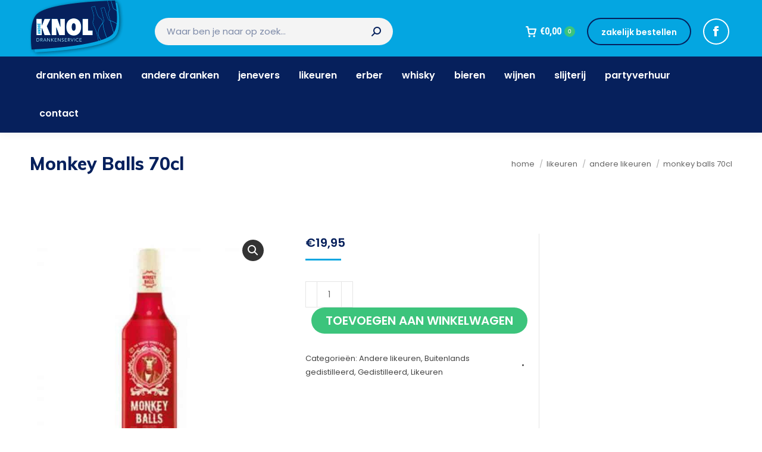

--- FILE ---
content_type: text/html; charset=UTF-8
request_url: https://knoldranken.nl/product/monkey-balls-70cl/
body_size: 29059
content:
<!DOCTYPE html>
<!--[if !(IE 6) | !(IE 7) | !(IE 8)  ]><!-->
<html lang="nl-NL" class="no-js">
<!--<![endif]-->
<head>
	<meta charset="UTF-8" />
				<meta name="viewport" content="width=device-width, initial-scale=1, maximum-scale=1, user-scalable=0"/>
			<meta name="theme-color" content="#04a6e1"/>	<link rel="profile" href="https://gmpg.org/xfn/11" />
	<meta name='robots' content='index, follow, max-image-preview:large, max-snippet:-1, max-video-preview:-1' />
	<style>img:is([sizes="auto" i], [sizes^="auto," i]) { contain-intrinsic-size: 3000px 1500px }</style>
	
<!-- Google Tag Manager for WordPress by gtm4wp.com -->
<script data-cfasync="false" data-pagespeed-no-defer>
	var gtm4wp_datalayer_name = "dataLayer";
	var dataLayer = dataLayer || [];
</script>
<!-- End Google Tag Manager for WordPress by gtm4wp.com -->
	<!-- This site is optimized with the Yoast SEO plugin v26.4 - https://yoast.com/wordpress/plugins/seo/ -->
	<title>Monkey Balls 70cl - Knol Slijterij Almelo</title>
<link data-rocket-preload as="style" href="https://fonts.googleapis.com/css?family=Roboto%20Condensed%3A400%2C600%2C700%7CRoboto%3A400%2C500%2C600%2C700%7CPoppins%3A300%2C400%2C500%2C600%2C700%7CMuli%3A400%2C600%2C700%2C800&#038;display=swap" rel="preload">
<link href="https://fonts.googleapis.com/css?family=Roboto%20Condensed%3A400%2C600%2C700%7CRoboto%3A400%2C500%2C600%2C700%7CPoppins%3A300%2C400%2C500%2C600%2C700%7CMuli%3A400%2C600%2C700%2C800&#038;display=swap" media="print" onload="this.media=&#039;all&#039;" rel="stylesheet">
<noscript><link rel="stylesheet" href="https://fonts.googleapis.com/css?family=Roboto%20Condensed%3A400%2C600%2C700%7CRoboto%3A400%2C500%2C600%2C700%7CPoppins%3A300%2C400%2C500%2C600%2C700%7CMuli%3A400%2C600%2C700%2C800&#038;display=swap"></noscript>
	<link rel="canonical" href="https://knoldranken.nl/product/monkey-balls-70cl/" />
	<meta property="og:locale" content="nl_NL" />
	<meta property="og:type" content="article" />
	<meta property="og:title" content="Monkey Balls 70cl - Knol Slijterij Almelo" />
	<meta property="og:url" content="https://knoldranken.nl/product/monkey-balls-70cl/" />
	<meta property="og:site_name" content="Knol Slijterij Almelo" />
	<meta property="article:modified_time" content="2025-05-08T13:52:47+00:00" />
	<meta property="og:image" content="https://knoldranken.nl/wp-content/uploads/monkey-balls-2.jpg" />
	<meta property="og:image:width" content="700" />
	<meta property="og:image:height" content="700" />
	<meta property="og:image:type" content="image/jpeg" />
	<meta name="twitter:card" content="summary_large_image" />
	<script type="application/ld+json" class="yoast-schema-graph">{"@context":"https://schema.org","@graph":[{"@type":"WebPage","@id":"https://knoldranken.nl/product/monkey-balls-70cl/","url":"https://knoldranken.nl/product/monkey-balls-70cl/","name":"Monkey Balls 70cl - Knol Slijterij Almelo","isPartOf":{"@id":"https://knoldranken.nl/#website"},"primaryImageOfPage":{"@id":"https://knoldranken.nl/product/monkey-balls-70cl/#primaryimage"},"image":{"@id":"https://knoldranken.nl/product/monkey-balls-70cl/#primaryimage"},"thumbnailUrl":"https://knoldranken.nl/wp-content/uploads/monkey-balls-2.jpg","datePublished":"2021-11-26T14:12:26+00:00","dateModified":"2025-05-08T13:52:47+00:00","breadcrumb":{"@id":"https://knoldranken.nl/product/monkey-balls-70cl/#breadcrumb"},"inLanguage":"nl-NL","potentialAction":[{"@type":"ReadAction","target":["https://knoldranken.nl/product/monkey-balls-70cl/"]}]},{"@type":"ImageObject","inLanguage":"nl-NL","@id":"https://knoldranken.nl/product/monkey-balls-70cl/#primaryimage","url":"https://knoldranken.nl/wp-content/uploads/monkey-balls-2.jpg","contentUrl":"https://knoldranken.nl/wp-content/uploads/monkey-balls-2.jpg","width":700,"height":700},{"@type":"BreadcrumbList","@id":"https://knoldranken.nl/product/monkey-balls-70cl/#breadcrumb","itemListElement":[{"@type":"ListItem","position":1,"name":"Home","item":"https://knoldranken.nl/"},{"@type":"ListItem","position":2,"name":"Webshop","item":"https://knoldranken.nl/webshop/"},{"@type":"ListItem","position":3,"name":"Monkey Balls 70cl"}]},{"@type":"WebSite","@id":"https://knoldranken.nl/#website","url":"https://knoldranken.nl/","name":"Knol Slijterij Almelo","description":"Drankenservice André Knol","potentialAction":[{"@type":"SearchAction","target":{"@type":"EntryPoint","urlTemplate":"https://knoldranken.nl/?s={search_term_string}"},"query-input":{"@type":"PropertyValueSpecification","valueRequired":true,"valueName":"search_term_string"}}],"inLanguage":"nl-NL"}]}</script>
	<!-- / Yoast SEO plugin. -->


<link rel='dns-prefetch' href='//www.googletagmanager.com' />
<link rel='dns-prefetch' href='//widgetlogic.org' />
<link rel='dns-prefetch' href='//fonts.googleapis.com' />
<link href='https://fonts.gstatic.com' crossorigin rel='preconnect' />
<link rel="alternate" type="application/rss+xml" title="Knol Slijterij Almelo &raquo; feed" href="https://knoldranken.nl/feed/" />
<link rel="alternate" type="application/rss+xml" title="Knol Slijterij Almelo &raquo; reacties feed" href="https://knoldranken.nl/comments/feed/" />
<style id='wp-emoji-styles-inline-css'>

	img.wp-smiley, img.emoji {
		display: inline !important;
		border: none !important;
		box-shadow: none !important;
		height: 1em !important;
		width: 1em !important;
		margin: 0 0.07em !important;
		vertical-align: -0.1em !important;
		background: none !important;
		padding: 0 !important;
	}
</style>
<link rel='stylesheet' id='wp-block-library-css' href='https://knoldranken.nl/wp-includes/css/dist/block-library/style.min.css?ver=911d117bbb25c146959e6b5fecf46d1c' media='all' />
<style id='wp-block-library-theme-inline-css'>
.wp-block-audio :where(figcaption){color:#555;font-size:13px;text-align:center}.is-dark-theme .wp-block-audio :where(figcaption){color:#ffffffa6}.wp-block-audio{margin:0 0 1em}.wp-block-code{border:1px solid #ccc;border-radius:4px;font-family:Menlo,Consolas,monaco,monospace;padding:.8em 1em}.wp-block-embed :where(figcaption){color:#555;font-size:13px;text-align:center}.is-dark-theme .wp-block-embed :where(figcaption){color:#ffffffa6}.wp-block-embed{margin:0 0 1em}.blocks-gallery-caption{color:#555;font-size:13px;text-align:center}.is-dark-theme .blocks-gallery-caption{color:#ffffffa6}:root :where(.wp-block-image figcaption){color:#555;font-size:13px;text-align:center}.is-dark-theme :root :where(.wp-block-image figcaption){color:#ffffffa6}.wp-block-image{margin:0 0 1em}.wp-block-pullquote{border-bottom:4px solid;border-top:4px solid;color:currentColor;margin-bottom:1.75em}.wp-block-pullquote cite,.wp-block-pullquote footer,.wp-block-pullquote__citation{color:currentColor;font-size:.8125em;font-style:normal;text-transform:uppercase}.wp-block-quote{border-left:.25em solid;margin:0 0 1.75em;padding-left:1em}.wp-block-quote cite,.wp-block-quote footer{color:currentColor;font-size:.8125em;font-style:normal;position:relative}.wp-block-quote:where(.has-text-align-right){border-left:none;border-right:.25em solid;padding-left:0;padding-right:1em}.wp-block-quote:where(.has-text-align-center){border:none;padding-left:0}.wp-block-quote.is-large,.wp-block-quote.is-style-large,.wp-block-quote:where(.is-style-plain){border:none}.wp-block-search .wp-block-search__label{font-weight:700}.wp-block-search__button{border:1px solid #ccc;padding:.375em .625em}:where(.wp-block-group.has-background){padding:1.25em 2.375em}.wp-block-separator.has-css-opacity{opacity:.4}.wp-block-separator{border:none;border-bottom:2px solid;margin-left:auto;margin-right:auto}.wp-block-separator.has-alpha-channel-opacity{opacity:1}.wp-block-separator:not(.is-style-wide):not(.is-style-dots){width:100px}.wp-block-separator.has-background:not(.is-style-dots){border-bottom:none;height:1px}.wp-block-separator.has-background:not(.is-style-wide):not(.is-style-dots){height:2px}.wp-block-table{margin:0 0 1em}.wp-block-table td,.wp-block-table th{word-break:normal}.wp-block-table :where(figcaption){color:#555;font-size:13px;text-align:center}.is-dark-theme .wp-block-table :where(figcaption){color:#ffffffa6}.wp-block-video :where(figcaption){color:#555;font-size:13px;text-align:center}.is-dark-theme .wp-block-video :where(figcaption){color:#ffffffa6}.wp-block-video{margin:0 0 1em}:root :where(.wp-block-template-part.has-background){margin-bottom:0;margin-top:0;padding:1.25em 2.375em}
</style>
<style id='classic-theme-styles-inline-css'>
/*! This file is auto-generated */
.wp-block-button__link{color:#fff;background-color:#32373c;border-radius:9999px;box-shadow:none;text-decoration:none;padding:calc(.667em + 2px) calc(1.333em + 2px);font-size:1.125em}.wp-block-file__button{background:#32373c;color:#fff;text-decoration:none}
</style>
<link data-minify="1" rel='stylesheet' id='block-widget-css' href='https://knoldranken.nl/wp-content/cache/min/1/wp-content/plugins/widget-logic/block_widget/css/widget.css?ver=1764231906' media='all' />
<style id='global-styles-inline-css'>
:root{--wp--preset--aspect-ratio--square: 1;--wp--preset--aspect-ratio--4-3: 4/3;--wp--preset--aspect-ratio--3-4: 3/4;--wp--preset--aspect-ratio--3-2: 3/2;--wp--preset--aspect-ratio--2-3: 2/3;--wp--preset--aspect-ratio--16-9: 16/9;--wp--preset--aspect-ratio--9-16: 9/16;--wp--preset--color--black: #000000;--wp--preset--color--cyan-bluish-gray: #abb8c3;--wp--preset--color--white: #FFF;--wp--preset--color--pale-pink: #f78da7;--wp--preset--color--vivid-red: #cf2e2e;--wp--preset--color--luminous-vivid-orange: #ff6900;--wp--preset--color--luminous-vivid-amber: #fcb900;--wp--preset--color--light-green-cyan: #7bdcb5;--wp--preset--color--vivid-green-cyan: #00d084;--wp--preset--color--pale-cyan-blue: #8ed1fc;--wp--preset--color--vivid-cyan-blue: #0693e3;--wp--preset--color--vivid-purple: #9b51e0;--wp--preset--color--accent: #04a6e1;--wp--preset--color--dark-gray: #111;--wp--preset--color--light-gray: #767676;--wp--preset--gradient--vivid-cyan-blue-to-vivid-purple: linear-gradient(135deg,rgba(6,147,227,1) 0%,rgb(155,81,224) 100%);--wp--preset--gradient--light-green-cyan-to-vivid-green-cyan: linear-gradient(135deg,rgb(122,220,180) 0%,rgb(0,208,130) 100%);--wp--preset--gradient--luminous-vivid-amber-to-luminous-vivid-orange: linear-gradient(135deg,rgba(252,185,0,1) 0%,rgba(255,105,0,1) 100%);--wp--preset--gradient--luminous-vivid-orange-to-vivid-red: linear-gradient(135deg,rgba(255,105,0,1) 0%,rgb(207,46,46) 100%);--wp--preset--gradient--very-light-gray-to-cyan-bluish-gray: linear-gradient(135deg,rgb(238,238,238) 0%,rgb(169,184,195) 100%);--wp--preset--gradient--cool-to-warm-spectrum: linear-gradient(135deg,rgb(74,234,220) 0%,rgb(151,120,209) 20%,rgb(207,42,186) 40%,rgb(238,44,130) 60%,rgb(251,105,98) 80%,rgb(254,248,76) 100%);--wp--preset--gradient--blush-light-purple: linear-gradient(135deg,rgb(255,206,236) 0%,rgb(152,150,240) 100%);--wp--preset--gradient--blush-bordeaux: linear-gradient(135deg,rgb(254,205,165) 0%,rgb(254,45,45) 50%,rgb(107,0,62) 100%);--wp--preset--gradient--luminous-dusk: linear-gradient(135deg,rgb(255,203,112) 0%,rgb(199,81,192) 50%,rgb(65,88,208) 100%);--wp--preset--gradient--pale-ocean: linear-gradient(135deg,rgb(255,245,203) 0%,rgb(182,227,212) 50%,rgb(51,167,181) 100%);--wp--preset--gradient--electric-grass: linear-gradient(135deg,rgb(202,248,128) 0%,rgb(113,206,126) 100%);--wp--preset--gradient--midnight: linear-gradient(135deg,rgb(2,3,129) 0%,rgb(40,116,252) 100%);--wp--preset--font-size--small: 13px;--wp--preset--font-size--medium: 20px;--wp--preset--font-size--large: 36px;--wp--preset--font-size--x-large: 42px;--wp--preset--spacing--20: 0.44rem;--wp--preset--spacing--30: 0.67rem;--wp--preset--spacing--40: 1rem;--wp--preset--spacing--50: 1.5rem;--wp--preset--spacing--60: 2.25rem;--wp--preset--spacing--70: 3.38rem;--wp--preset--spacing--80: 5.06rem;--wp--preset--shadow--natural: 6px 6px 9px rgba(0, 0, 0, 0.2);--wp--preset--shadow--deep: 12px 12px 50px rgba(0, 0, 0, 0.4);--wp--preset--shadow--sharp: 6px 6px 0px rgba(0, 0, 0, 0.2);--wp--preset--shadow--outlined: 6px 6px 0px -3px rgba(255, 255, 255, 1), 6px 6px rgba(0, 0, 0, 1);--wp--preset--shadow--crisp: 6px 6px 0px rgba(0, 0, 0, 1);}:where(.is-layout-flex){gap: 0.5em;}:where(.is-layout-grid){gap: 0.5em;}body .is-layout-flex{display: flex;}.is-layout-flex{flex-wrap: wrap;align-items: center;}.is-layout-flex > :is(*, div){margin: 0;}body .is-layout-grid{display: grid;}.is-layout-grid > :is(*, div){margin: 0;}:where(.wp-block-columns.is-layout-flex){gap: 2em;}:where(.wp-block-columns.is-layout-grid){gap: 2em;}:where(.wp-block-post-template.is-layout-flex){gap: 1.25em;}:where(.wp-block-post-template.is-layout-grid){gap: 1.25em;}.has-black-color{color: var(--wp--preset--color--black) !important;}.has-cyan-bluish-gray-color{color: var(--wp--preset--color--cyan-bluish-gray) !important;}.has-white-color{color: var(--wp--preset--color--white) !important;}.has-pale-pink-color{color: var(--wp--preset--color--pale-pink) !important;}.has-vivid-red-color{color: var(--wp--preset--color--vivid-red) !important;}.has-luminous-vivid-orange-color{color: var(--wp--preset--color--luminous-vivid-orange) !important;}.has-luminous-vivid-amber-color{color: var(--wp--preset--color--luminous-vivid-amber) !important;}.has-light-green-cyan-color{color: var(--wp--preset--color--light-green-cyan) !important;}.has-vivid-green-cyan-color{color: var(--wp--preset--color--vivid-green-cyan) !important;}.has-pale-cyan-blue-color{color: var(--wp--preset--color--pale-cyan-blue) !important;}.has-vivid-cyan-blue-color{color: var(--wp--preset--color--vivid-cyan-blue) !important;}.has-vivid-purple-color{color: var(--wp--preset--color--vivid-purple) !important;}.has-black-background-color{background-color: var(--wp--preset--color--black) !important;}.has-cyan-bluish-gray-background-color{background-color: var(--wp--preset--color--cyan-bluish-gray) !important;}.has-white-background-color{background-color: var(--wp--preset--color--white) !important;}.has-pale-pink-background-color{background-color: var(--wp--preset--color--pale-pink) !important;}.has-vivid-red-background-color{background-color: var(--wp--preset--color--vivid-red) !important;}.has-luminous-vivid-orange-background-color{background-color: var(--wp--preset--color--luminous-vivid-orange) !important;}.has-luminous-vivid-amber-background-color{background-color: var(--wp--preset--color--luminous-vivid-amber) !important;}.has-light-green-cyan-background-color{background-color: var(--wp--preset--color--light-green-cyan) !important;}.has-vivid-green-cyan-background-color{background-color: var(--wp--preset--color--vivid-green-cyan) !important;}.has-pale-cyan-blue-background-color{background-color: var(--wp--preset--color--pale-cyan-blue) !important;}.has-vivid-cyan-blue-background-color{background-color: var(--wp--preset--color--vivid-cyan-blue) !important;}.has-vivid-purple-background-color{background-color: var(--wp--preset--color--vivid-purple) !important;}.has-black-border-color{border-color: var(--wp--preset--color--black) !important;}.has-cyan-bluish-gray-border-color{border-color: var(--wp--preset--color--cyan-bluish-gray) !important;}.has-white-border-color{border-color: var(--wp--preset--color--white) !important;}.has-pale-pink-border-color{border-color: var(--wp--preset--color--pale-pink) !important;}.has-vivid-red-border-color{border-color: var(--wp--preset--color--vivid-red) !important;}.has-luminous-vivid-orange-border-color{border-color: var(--wp--preset--color--luminous-vivid-orange) !important;}.has-luminous-vivid-amber-border-color{border-color: var(--wp--preset--color--luminous-vivid-amber) !important;}.has-light-green-cyan-border-color{border-color: var(--wp--preset--color--light-green-cyan) !important;}.has-vivid-green-cyan-border-color{border-color: var(--wp--preset--color--vivid-green-cyan) !important;}.has-pale-cyan-blue-border-color{border-color: var(--wp--preset--color--pale-cyan-blue) !important;}.has-vivid-cyan-blue-border-color{border-color: var(--wp--preset--color--vivid-cyan-blue) !important;}.has-vivid-purple-border-color{border-color: var(--wp--preset--color--vivid-purple) !important;}.has-vivid-cyan-blue-to-vivid-purple-gradient-background{background: var(--wp--preset--gradient--vivid-cyan-blue-to-vivid-purple) !important;}.has-light-green-cyan-to-vivid-green-cyan-gradient-background{background: var(--wp--preset--gradient--light-green-cyan-to-vivid-green-cyan) !important;}.has-luminous-vivid-amber-to-luminous-vivid-orange-gradient-background{background: var(--wp--preset--gradient--luminous-vivid-amber-to-luminous-vivid-orange) !important;}.has-luminous-vivid-orange-to-vivid-red-gradient-background{background: var(--wp--preset--gradient--luminous-vivid-orange-to-vivid-red) !important;}.has-very-light-gray-to-cyan-bluish-gray-gradient-background{background: var(--wp--preset--gradient--very-light-gray-to-cyan-bluish-gray) !important;}.has-cool-to-warm-spectrum-gradient-background{background: var(--wp--preset--gradient--cool-to-warm-spectrum) !important;}.has-blush-light-purple-gradient-background{background: var(--wp--preset--gradient--blush-light-purple) !important;}.has-blush-bordeaux-gradient-background{background: var(--wp--preset--gradient--blush-bordeaux) !important;}.has-luminous-dusk-gradient-background{background: var(--wp--preset--gradient--luminous-dusk) !important;}.has-pale-ocean-gradient-background{background: var(--wp--preset--gradient--pale-ocean) !important;}.has-electric-grass-gradient-background{background: var(--wp--preset--gradient--electric-grass) !important;}.has-midnight-gradient-background{background: var(--wp--preset--gradient--midnight) !important;}.has-small-font-size{font-size: var(--wp--preset--font-size--small) !important;}.has-medium-font-size{font-size: var(--wp--preset--font-size--medium) !important;}.has-large-font-size{font-size: var(--wp--preset--font-size--large) !important;}.has-x-large-font-size{font-size: var(--wp--preset--font-size--x-large) !important;}
:where(.wp-block-post-template.is-layout-flex){gap: 1.25em;}:where(.wp-block-post-template.is-layout-grid){gap: 1.25em;}
:where(.wp-block-columns.is-layout-flex){gap: 2em;}:where(.wp-block-columns.is-layout-grid){gap: 2em;}
:root :where(.wp-block-pullquote){font-size: 1.5em;line-height: 1.6;}
</style>
<link data-minify="1" rel='stylesheet' id='wooajaxcart-css' href='https://knoldranken.nl/wp-content/cache/min/1/wp-content/plugins/woocommerce-ajax-cart/assets/wooajaxcart.css?ver=1764231906' media='all' />
<link rel='stylesheet' id='photoswipe-css' href='https://knoldranken.nl/wp-content/cache/background-css/1/knoldranken.nl/wp-content/plugins/woocommerce/assets/css/photoswipe/photoswipe.min.css?ver=10.3.7&wpr_t=1768835845' media='all' />
<link rel='stylesheet' id='photoswipe-default-skin-css' href='https://knoldranken.nl/wp-content/cache/background-css/1/knoldranken.nl/wp-content/plugins/woocommerce/assets/css/photoswipe/default-skin/default-skin.min.css?ver=10.3.7&wpr_t=1768835845' media='all' />
<style id='woocommerce-inline-inline-css'>
.woocommerce form .form-row .required { visibility: visible; }
</style>
<link data-minify="1" rel='stylesheet' id='brands-styles-css' href='https://knoldranken.nl/wp-content/cache/min/1/wp-content/plugins/woocommerce/assets/css/brands.css?ver=1764231906' media='all' />
<link data-minify="1" rel='stylesheet' id='the7-font-css' href='https://knoldranken.nl/wp-content/cache/min/1/wp-content/themes/dt-the7/fonts/icomoon-the7-font/icomoon-the7-font.min.css?ver=1764231906' media='all' />
<link data-minify="1" rel='stylesheet' id='the7-awesome-fonts-css' href='https://knoldranken.nl/wp-content/cache/min/1/wp-content/themes/dt-the7/fonts/FontAwesome/css/all.min.css?ver=1764231906' media='all' />
<link rel='stylesheet' id='the7-awesome-fonts-back-css' href='https://knoldranken.nl/wp-content/themes/dt-the7/fonts/FontAwesome/back-compat.min.css?ver=12.10.0.1' media='all' />
<link rel='stylesheet' id='the7-icomoon-font-awesome-14x14-css' href='https://knoldranken.nl/wp-content/uploads/smile_fonts/icomoon-font-awesome-14x14/icomoon-font-awesome-14x14.css?ver=911d117bbb25c146959e6b5fecf46d1c' media='all' />
<link rel='stylesheet' id='mollie-applepaydirect-css' href='https://knoldranken.nl/wp-content/plugins/mollie-payments-for-woocommerce/public/css/mollie-applepaydirect.min.css?ver=1764154896' media='screen' />

<link rel='stylesheet' id='dt-main-css' href='https://knoldranken.nl/wp-content/themes/dt-the7/css/main.min.css?ver=12.10.0.1' media='all' />
<link rel='stylesheet' id='the7-custom-scrollbar-css' href='https://knoldranken.nl/wp-content/themes/dt-the7/lib/custom-scrollbar/custom-scrollbar.min.css?ver=12.10.0.1' media='all' />
<link rel='stylesheet' id='the7-wpbakery-css' href='https://knoldranken.nl/wp-content/themes/dt-the7/css/wpbakery.min.css?ver=12.10.0.1' media='all' />
<link rel='stylesheet' id='the7-core-css' href='https://knoldranken.nl/wp-content/plugins/dt-the7-core/assets/css/post-type.min.css?ver=2.7.12' media='all' />
<link data-minify="1" rel='stylesheet' id='the7-css-vars-css' href='https://knoldranken.nl/wp-content/cache/min/1/wp-content/uploads/the7-css/css-vars.css?ver=1764231906' media='all' />
<link data-minify="1" rel='stylesheet' id='dt-custom-css' href='https://knoldranken.nl/wp-content/cache/min/1/wp-content/uploads/the7-css/custom.css?ver=1764231906' media='all' />
<link data-minify="1" rel='stylesheet' id='wc-dt-custom-css' href='https://knoldranken.nl/wp-content/cache/background-css/1/knoldranken.nl/wp-content/cache/min/1/wp-content/uploads/the7-css/compatibility/wc-dt-custom.css?ver=1764231906&wpr_t=1768835846' media='all' />
<link data-minify="1" rel='stylesheet' id='dt-media-css' href='https://knoldranken.nl/wp-content/cache/min/1/wp-content/uploads/the7-css/media.css?ver=1764231906' media='all' />
<link data-minify="1" rel='stylesheet' id='the7-mega-menu-css' href='https://knoldranken.nl/wp-content/cache/min/1/wp-content/uploads/the7-css/mega-menu.css?ver=1764231906' media='all' />
<link data-minify="1" rel='stylesheet' id='the7-elements-albums-portfolio-css' href='https://knoldranken.nl/wp-content/cache/min/1/wp-content/uploads/the7-css/the7-elements-albums-portfolio.css?ver=1764231906' media='all' />
<link data-minify="1" rel='stylesheet' id='the7-elements-css' href='https://knoldranken.nl/wp-content/cache/min/1/wp-content/uploads/the7-css/post-type-dynamic.css?ver=1764231906' media='all' />
<link rel='stylesheet' id='style-css' href='https://knoldranken.nl/wp-content/themes/dt-the7-child/style.css?ver=12.10.0.1' media='all' />
<style id='rocket-lazyload-inline-css'>
.rll-youtube-player{position:relative;padding-bottom:56.23%;height:0;overflow:hidden;max-width:100%;}.rll-youtube-player:focus-within{outline: 2px solid currentColor;outline-offset: 5px;}.rll-youtube-player iframe{position:absolute;top:0;left:0;width:100%;height:100%;z-index:100;background:0 0}.rll-youtube-player img{bottom:0;display:block;left:0;margin:auto;max-width:100%;width:100%;position:absolute;right:0;top:0;border:none;height:auto;-webkit-transition:.4s all;-moz-transition:.4s all;transition:.4s all}.rll-youtube-player img:hover{-webkit-filter:brightness(75%)}.rll-youtube-player .play{height:100%;width:100%;left:0;top:0;position:absolute;background:var(--wpr-bg-27a497b2-81ef-4f92-99fa-b00ebcce2cee) no-repeat center;background-color: transparent !important;cursor:pointer;border:none;}.wp-embed-responsive .wp-has-aspect-ratio .rll-youtube-player{position:absolute;padding-bottom:0;width:100%;height:100%;top:0;bottom:0;left:0;right:0}
</style>
<script src="https://knoldranken.nl/wp-includes/js/jquery/jquery.min.js?ver=3.7.1" id="jquery-core-js"></script>
<script src="https://knoldranken.nl/wp-includes/js/jquery/jquery-migrate.min.js?ver=3.4.1" id="jquery-migrate-js"></script>
<script id="woocommerce-google-analytics-integration-gtag-js-after">
/* Google Analytics for WooCommerce (gtag.js) */
					window.dataLayer = window.dataLayer || [];
					function gtag(){dataLayer.push(arguments);}
					// Set up default consent state.
					for ( const mode of [{"analytics_storage":"denied","ad_storage":"denied","ad_user_data":"denied","ad_personalization":"denied","region":["AT","BE","BG","HR","CY","CZ","DK","EE","FI","FR","DE","GR","HU","IS","IE","IT","LV","LI","LT","LU","MT","NL","NO","PL","PT","RO","SK","SI","ES","SE","GB","CH"]}] || [] ) {
						gtag( "consent", "default", { "wait_for_update": 500, ...mode } );
					}
					gtag("js", new Date());
					gtag("set", "developer_id.dOGY3NW", true);
					gtag("config", "G-MD0B5T4L3F", {"track_404":true,"allow_google_signals":true,"logged_in":false,"linker":{"domains":[],"allow_incoming":false},"custom_map":{"dimension1":"logged_in"}});
</script>
<script id="wooajaxcart-js-extra">
var wooajaxcart = {"updating_text":"Updating...","warn_remove_text":"Are you sure you want to remove this item from cart?","ajax_timeout":"800","confirm_zero_qty":"no"};
</script>
<script data-minify="1" src="https://knoldranken.nl/wp-content/cache/min/1/wp-content/plugins/woocommerce-ajax-cart/assets/wooajaxcart.js?ver=1764231906" id="wooajaxcart-js"></script>
<script src="https://knoldranken.nl/wp-content/plugins/woocommerce/assets/js/jquery-blockui/jquery.blockUI.min.js?ver=2.7.0-wc.10.3.7" id="wc-jquery-blockui-js" data-wp-strategy="defer"></script>
<script id="wc-add-to-cart-js-extra">
var wc_add_to_cart_params = {"ajax_url":"\/wp-admin\/admin-ajax.php","wc_ajax_url":"\/?wc-ajax=%%endpoint%%","i18n_view_cart":"Bekijk","cart_url":"https:\/\/knoldranken.nl\/winkelwagen\/","is_cart":"","cart_redirect_after_add":"no"};
</script>
<script src="https://knoldranken.nl/wp-content/plugins/woocommerce/assets/js/frontend/add-to-cart.min.js?ver=10.3.7" id="wc-add-to-cart-js" data-wp-strategy="defer"></script>
<script src="https://knoldranken.nl/wp-content/plugins/woocommerce/assets/js/zoom/jquery.zoom.min.js?ver=1.7.21-wc.10.3.7" id="wc-zoom-js" defer data-wp-strategy="defer"></script>
<script src="https://knoldranken.nl/wp-content/plugins/woocommerce/assets/js/flexslider/jquery.flexslider.min.js?ver=2.7.2-wc.10.3.7" id="wc-flexslider-js" defer data-wp-strategy="defer"></script>
<script src="https://knoldranken.nl/wp-content/plugins/woocommerce/assets/js/photoswipe/photoswipe.min.js?ver=4.1.1-wc.10.3.7" id="wc-photoswipe-js" defer data-wp-strategy="defer"></script>
<script src="https://knoldranken.nl/wp-content/plugins/woocommerce/assets/js/photoswipe/photoswipe-ui-default.min.js?ver=4.1.1-wc.10.3.7" id="wc-photoswipe-ui-default-js" defer data-wp-strategy="defer"></script>
<script id="wc-single-product-js-extra">
var wc_single_product_params = {"i18n_required_rating_text":"Selecteer een waardering","i18n_rating_options":["1 van de 5 sterren","2 van de 5 sterren","3 van de 5 sterren","4 van de 5 sterren","5 van de 5 sterren"],"i18n_product_gallery_trigger_text":"Afbeeldinggalerij in volledig scherm bekijken","review_rating_required":"yes","flexslider":{"rtl":false,"animation":"slide","smoothHeight":true,"directionNav":false,"controlNav":"thumbnails","slideshow":false,"animationSpeed":500,"animationLoop":false,"allowOneSlide":false},"zoom_enabled":"1","zoom_options":[],"photoswipe_enabled":"1","photoswipe_options":{"shareEl":false,"closeOnScroll":false,"history":false,"hideAnimationDuration":0,"showAnimationDuration":0},"flexslider_enabled":"1"};
</script>
<script src="https://knoldranken.nl/wp-content/plugins/woocommerce/assets/js/frontend/single-product.min.js?ver=10.3.7" id="wc-single-product-js" defer data-wp-strategy="defer"></script>
<script src="https://knoldranken.nl/wp-content/plugins/woocommerce/assets/js/js-cookie/js.cookie.min.js?ver=2.1.4-wc.10.3.7" id="wc-js-cookie-js" defer data-wp-strategy="defer"></script>
<script id="woocommerce-js-extra">
var woocommerce_params = {"ajax_url":"\/wp-admin\/admin-ajax.php","wc_ajax_url":"\/?wc-ajax=%%endpoint%%","i18n_password_show":"Wachtwoord weergeven","i18n_password_hide":"Wachtwoord verbergen"};
</script>
<script src="https://knoldranken.nl/wp-content/plugins/woocommerce/assets/js/frontend/woocommerce.min.js?ver=10.3.7" id="woocommerce-js" defer data-wp-strategy="defer"></script>
<script data-minify="1" src="https://knoldranken.nl/wp-content/cache/min/1/wp-content/plugins/_js_composer/assets/js/vendors/woocommerce-add-to-cart.js?ver=1764231906" id="vc_woocommerce-add-to-cart-js-js"></script>
<script id="dt-above-fold-js-extra">
var dtLocal = {"themeUrl":"https:\/\/knoldranken.nl\/wp-content\/themes\/dt-the7","passText":"To view this protected post, enter the password below:","moreButtonText":{"loading":"Laden\u2026","loadMore":"Laadt meer"},"postID":"11108","ajaxurl":"https:\/\/knoldranken.nl\/wp-admin\/admin-ajax.php","REST":{"baseUrl":"https:\/\/knoldranken.nl\/wp-json\/the7\/v1","endpoints":{"sendMail":"\/send-mail"}},"contactMessages":{"required":"One or more fields have an error. Please check and try again.","terms":"Please accept the privacy policy.","fillTheCaptchaError":"Please, fill the captcha."},"captchaSiteKey":"","ajaxNonce":"a716b045f4","pageData":"","themeSettings":{"smoothScroll":"off","lazyLoading":false,"desktopHeader":{"height":180},"ToggleCaptionEnabled":"disabled","ToggleCaption":"Navigation","floatingHeader":{"showAfter":240,"showMenu":true,"height":60,"logo":{"showLogo":false,"html":"<img class=\" preload-me\" src=\"https:\/\/knoldranken.nl\/wp-content\/uploads\/knol-bottom.png\" srcset=\"https:\/\/knoldranken.nl\/wp-content\/uploads\/knol-bottom.png 100w, https:\/\/knoldranken.nl\/wp-content\/uploads\/knol-bottom.png 100w\" width=\"100\" height=\"41\"   sizes=\"100px\" alt=\"Knol Slijterij Almelo\" \/>","url":"https:\/\/knoldranken.nl\/"}},"topLine":{"floatingTopLine":{"logo":{"showLogo":false,"html":""}}},"mobileHeader":{"firstSwitchPoint":1050,"secondSwitchPoint":778,"firstSwitchPointHeight":60,"secondSwitchPointHeight":60,"mobileToggleCaptionEnabled":"disabled","mobileToggleCaption":"Menu"},"stickyMobileHeaderFirstSwitch":{"logo":{"html":"<img class=\" preload-me\" src=\"https:\/\/knoldranken.nl\/wp-content\/uploads\/knol-bottom.png\" srcset=\"https:\/\/knoldranken.nl\/wp-content\/uploads\/knol-bottom.png 100w, https:\/\/knoldranken.nl\/wp-content\/uploads\/knol-mobile-retina.png 477w\" width=\"100\" height=\"41\"   sizes=\"100px\" alt=\"Knol Slijterij Almelo\" \/>"}},"stickyMobileHeaderSecondSwitch":{"logo":{"html":"<img class=\" preload-me\" src=\"https:\/\/knoldranken.nl\/wp-content\/uploads\/knol-bottom.png\" srcset=\"https:\/\/knoldranken.nl\/wp-content\/uploads\/knol-bottom.png 100w, https:\/\/knoldranken.nl\/wp-content\/uploads\/knol-mobile-retina.png 477w\" width=\"100\" height=\"41\"   sizes=\"100px\" alt=\"Knol Slijterij Almelo\" \/>"}},"sidebar":{"switchPoint":990},"boxedWidth":"1280px"},"VCMobileScreenWidth":"768","wcCartFragmentHash":"3719dcb3e71f2f8b252f1c3f4f3c3461"};
var dtShare = {"shareButtonText":{"facebook":"Share on Facebook","twitter":"Share on X","pinterest":"Pin it","linkedin":"Share on Linkedin","whatsapp":"Share on Whatsapp"},"overlayOpacity":"85"};
</script>
<script src="https://knoldranken.nl/wp-content/themes/dt-the7/js/above-the-fold.min.js?ver=12.10.0.1" id="dt-above-fold-js"></script>
<script src="https://knoldranken.nl/wp-content/themes/dt-the7/js/compatibility/woocommerce/woocommerce.min.js?ver=12.10.0.1" id="dt-woocommerce-js"></script>
<script></script><link rel="https://api.w.org/" href="https://knoldranken.nl/wp-json/" /><link rel="alternate" title="JSON" type="application/json" href="https://knoldranken.nl/wp-json/wp/v2/product/11108" /><link rel="EditURI" type="application/rsd+xml" title="RSD" href="https://knoldranken.nl/xmlrpc.php?rsd" />

<link rel='shortlink' href='https://knoldranken.nl/?p=11108' />
<link rel="alternate" title="oEmbed (JSON)" type="application/json+oembed" href="https://knoldranken.nl/wp-json/oembed/1.0/embed?url=https%3A%2F%2Fknoldranken.nl%2Fproduct%2Fmonkey-balls-70cl%2F" />
<link rel="alternate" title="oEmbed (XML)" type="text/xml+oembed" href="https://knoldranken.nl/wp-json/oembed/1.0/embed?url=https%3A%2F%2Fknoldranken.nl%2Fproduct%2Fmonkey-balls-70cl%2F&#038;format=xml" />

<!-- Google Tag Manager for WordPress by gtm4wp.com -->
<!-- GTM Container placement set to automatic -->
<script data-cfasync="false" data-pagespeed-no-defer>
	var dataLayer_content = {"pagePostType":"product","pagePostType2":"single-product","pagePostAuthor":"Knoldranken"};
	dataLayer.push( dataLayer_content );
</script>
<script data-cfasync="false" data-pagespeed-no-defer>
(function(w,d,s,l,i){w[l]=w[l]||[];w[l].push({'gtm.start':
new Date().getTime(),event:'gtm.js'});var f=d.getElementsByTagName(s)[0],
j=d.createElement(s),dl=l!='dataLayer'?'&l='+l:'';j.async=true;j.src=
'//www.googletagmanager.com/gtm.js?id='+i+dl;f.parentNode.insertBefore(j,f);
})(window,document,'script','dataLayer','GTM-WHTKTNG');
</script>
<!-- End Google Tag Manager for WordPress by gtm4wp.com -->	<noscript><style>.woocommerce-product-gallery{ opacity: 1 !important; }</style></noscript>
	<meta name="generator" content="Powered by WPBakery Page Builder - drag and drop page builder for WordPress."/>
<link rel="icon" href="https://knoldranken.nl/wp-content/uploads/favicon-knol.png" type="image/png" sizes="16x16"/><link rel="icon" href="https://knoldranken.nl/wp-content/uploads/favicon-knol.png" type="image/png" sizes="32x32"/>		<style id="wp-custom-css">
			section#presscore-custom-menu-two-20 {
    border: 1px solid #efefef;
    padding: 25px;
		margin-top: 20px;
}

section#presscore-custom-menu-two-21 {
    border: 1px solid #efefef;
    padding: 25px;
}

section#presscore-custom-menu-two-5 {
    border: 1px solid #efefef;
    padding: 25px;
}

section#presscore-custom-menu-two-3 {
    border: 1px solid #efefef;
    padding: 25px;
	margin-top: 20px;
}

section#presscore-custom-menu-two-13 {
    border: 1px solid #efefef;
    padding: 25px;
	margin-top: 20px;
}

section#presscore-custom-menu-two-10 {
    border: 1px solid #efefef;
    padding: 25px;
	margin-top: 20px;
}

section#presscore-custom-menu-two-11 {
    border: 1px solid #efefef;
    padding: 25px;
	margin-top: 20px;
}

section#presscore-custom-menu-two-12 {
    border: 1px solid #efefef;
    padding: 25px;
	margin-top: 20px;
}

section#presscore-custom-menu-two-9 {
    border: 1px solid #efefef;
    padding: 25px;
	margin-top: 20px;
}

section#presscore-custom-menu-two-6 {
    border: 1px solid #efefef;
    padding: 25px;
	margin-top: 20px;
}

section#presscore-custom-menu-two-7 {
    border: 1px solid #efefef;
    padding: 25px;
	margin-top: 20px;
}

section#presscore-custom-menu-two-8 {
    border: 1px solid #efefef;
    padding: 25px;
	margin-top: 20px;
}

section#presscore-custom-menu-two-14 {
    border: 1px solid #efefef;
    padding: 25px;
	margin-top: 20px;
}

section#presscore-custom-menu-two-15 {
    border: 1px solid #efefef;
    padding: 25px;
	margin-top: 20px;
}

section#presscore-custom-menu-two-16 {
    border: 1px solid #efefef;
    padding: 25px;
	margin-top: 20px;
}

section#presscore-custom-menu-two-17 {
    border: 1px solid #efefef;
    padding: 25px;
	margin-top: 20px;
}

section#presscore-custom-menu-two-18 {
    border: 1px solid #efefef;
    padding: 25px;
	margin-top: 20px;
}
	
section#presscore-custom-menu-two-19 {
    border: 1px solid #efefef;
    padding: 25px;
	margin-top: 20px;
}

#page .checkout-button.wc-forward, #page #place_order {
    padding: 16px 24px 16px 24px;
    font: 600 20px / 22px "Poppins", Helvetica, Arial, Verdana, sans-serif;
    text-transform: none;
    -webkit-border-radius: 100px;
    border-radius: 100px;
}
	
form.woocommerce-checkout .form-row label, .woocommerce-MyAccount-content .form-row label {
    text-transform: none;
}

.mobile-header-bar .mobile-mini-widgets .wc-ico-cart {
    font: bold 14px / 18px "Roboto Condensed", Helvetica, Arial, Verdana, sans-serif;
    color: white;
}

.mobile-header-bar .mobile-mini-widgets .wc-ico-cart i {
    font-size: 16px;
    color: white;
}

.mobile-header-bar .mobile-mini-widgets a.wc-ico-cart:hover {
    font: bold 14px / 18px "Roboto Condensed", Helvetica, Arial, Verdana, sans-serif;
    color: white;
}

.mobile-header-bar .mobile-mini-widgets a.wc-ico-cart:hover i {
    color: white;
}		</style>
		<noscript><style> .wpb_animate_when_almost_visible { opacity: 1; }</style></noscript><meta name="google-site-verification" content="bkHuPe8xcuBgz3B5iEOOaPNUZgEiMBQT1NPhkwxjDxs" /><style id='the7-custom-inline-css' type='text/css'>
.classic-header .branding .mini-widgets {
margin: 15px 0 0 0;
}

.footer .custom-nav > li > a span {
	color: #cccccc;
}

.img-icon{
	padding-top: 10px;
}

.grecaptcha-badge{
	visibility: collapse !important;  
}

/*Popup*/

h5.cli_messagebar_head {
    font-size: 30px;
	  line-height: 32px;
    color: white;
}

@media screen and (min-width:700px){
div#cookie-law-info-bar {
    padding: 50px!important;
}
}

@media screen and (max-width:699px){
div#cookie-law-info-bar {
    padding: 30px!important;
}
}

.melding {
    font-size: 20px;
}

.term-description {
    margin-top: 5%;
}

section#presscore-custom-menu-two-23, #presscore-custom-menu-two-24 {
    border: 1px solid #efefef;
    padding: 25px;
    margin-top: 20px;
}

/* Verberg standaard beide menu's */
#presscore-custom-menu-two-23,
#presscore-custom-menu-two-24 {
  display: none;
}

/* Toon beide menu's alleen op de Grappa categoriepagina */
body.term-grappa #presscore-custom-menu-two-23,
body.term-grappa #presscore-custom-menu-two-24 {
  display: block;
}



</style>
<noscript><style id="rocket-lazyload-nojs-css">.rll-youtube-player, [data-lazy-src]{display:none !important;}</style></noscript><style id="wpr-lazyload-bg-container"></style><style id="wpr-lazyload-bg-exclusion"></style>
<noscript>
<style id="wpr-lazyload-bg-nostyle">button.pswp__button{--wpr-bg-2e07c005-4909-4cf0-8a8d-05ad60cbfba8: url('https://knoldranken.nl/wp-content/plugins/woocommerce/assets/css/photoswipe/default-skin/default-skin.png');}.pswp__button,.pswp__button--arrow--left:before,.pswp__button--arrow--right:before{--wpr-bg-2614bc56-2dd9-48ef-9c8c-42ce699520ad: url('https://knoldranken.nl/wp-content/plugins/woocommerce/assets/css/photoswipe/default-skin/default-skin.png');}.pswp__preloader--active .pswp__preloader__icn{--wpr-bg-8c9d6b76-1739-41f1-bd57-61e27515a317: url('https://knoldranken.nl/wp-content/plugins/woocommerce/assets/css/photoswipe/default-skin/preloader.gif');}.pswp--svg .pswp__button,.pswp--svg .pswp__button--arrow--left:before,.pswp--svg .pswp__button--arrow--right:before{--wpr-bg-b959fe26-73b3-4f91-82ca-b416cf5aea7d: url('https://knoldranken.nl/wp-content/plugins/woocommerce/assets/css/photoswipe/default-skin/default-skin.svg');}button.pswp__button{--wpr-bg-08cb1960-7568-414f-9ed0-891bcab101b9: url('https://knoldranken.nl/wp-content/themes/dt-the7/css/images/default-skin.png');}.rll-youtube-player .play{--wpr-bg-27a497b2-81ef-4f92-99fa-b00ebcce2cee: url('https://knoldranken.nl/wp-content/plugins/wp-rocket/assets/img/youtube.png');}</style>
</noscript>
<script type="application/javascript">const rocket_pairs = [{"selector":"button.pswp__button","style":"button.pswp__button{--wpr-bg-2e07c005-4909-4cf0-8a8d-05ad60cbfba8: url('https:\/\/knoldranken.nl\/wp-content\/plugins\/woocommerce\/assets\/css\/photoswipe\/default-skin\/default-skin.png');}","hash":"2e07c005-4909-4cf0-8a8d-05ad60cbfba8","url":"https:\/\/knoldranken.nl\/wp-content\/plugins\/woocommerce\/assets\/css\/photoswipe\/default-skin\/default-skin.png"},{"selector":".pswp__button,.pswp__button--arrow--left,.pswp__button--arrow--right","style":".pswp__button,.pswp__button--arrow--left:before,.pswp__button--arrow--right:before{--wpr-bg-2614bc56-2dd9-48ef-9c8c-42ce699520ad: url('https:\/\/knoldranken.nl\/wp-content\/plugins\/woocommerce\/assets\/css\/photoswipe\/default-skin\/default-skin.png');}","hash":"2614bc56-2dd9-48ef-9c8c-42ce699520ad","url":"https:\/\/knoldranken.nl\/wp-content\/plugins\/woocommerce\/assets\/css\/photoswipe\/default-skin\/default-skin.png"},{"selector":".pswp__preloader--active .pswp__preloader__icn","style":".pswp__preloader--active .pswp__preloader__icn{--wpr-bg-8c9d6b76-1739-41f1-bd57-61e27515a317: url('https:\/\/knoldranken.nl\/wp-content\/plugins\/woocommerce\/assets\/css\/photoswipe\/default-skin\/preloader.gif');}","hash":"8c9d6b76-1739-41f1-bd57-61e27515a317","url":"https:\/\/knoldranken.nl\/wp-content\/plugins\/woocommerce\/assets\/css\/photoswipe\/default-skin\/preloader.gif"},{"selector":".pswp--svg .pswp__button,.pswp--svg .pswp__button--arrow--left,.pswp--svg .pswp__button--arrow--right","style":".pswp--svg .pswp__button,.pswp--svg .pswp__button--arrow--left:before,.pswp--svg .pswp__button--arrow--right:before{--wpr-bg-b959fe26-73b3-4f91-82ca-b416cf5aea7d: url('https:\/\/knoldranken.nl\/wp-content\/plugins\/woocommerce\/assets\/css\/photoswipe\/default-skin\/default-skin.svg');}","hash":"b959fe26-73b3-4f91-82ca-b416cf5aea7d","url":"https:\/\/knoldranken.nl\/wp-content\/plugins\/woocommerce\/assets\/css\/photoswipe\/default-skin\/default-skin.svg"},{"selector":"button.pswp__button","style":"button.pswp__button{--wpr-bg-08cb1960-7568-414f-9ed0-891bcab101b9: url('https:\/\/knoldranken.nl\/wp-content\/themes\/dt-the7\/css\/images\/default-skin.png');}","hash":"08cb1960-7568-414f-9ed0-891bcab101b9","url":"https:\/\/knoldranken.nl\/wp-content\/themes\/dt-the7\/css\/images\/default-skin.png"},{"selector":".rll-youtube-player .play","style":".rll-youtube-player .play{--wpr-bg-27a497b2-81ef-4f92-99fa-b00ebcce2cee: url('https:\/\/knoldranken.nl\/wp-content\/plugins\/wp-rocket\/assets\/img\/youtube.png');}","hash":"27a497b2-81ef-4f92-99fa-b00ebcce2cee","url":"https:\/\/knoldranken.nl\/wp-content\/plugins\/wp-rocket\/assets\/img\/youtube.png"}]; const rocket_excluded_pairs = [];</script><meta name="generator" content="WP Rocket 3.20.1.2" data-wpr-features="wpr_lazyload_css_bg_img wpr_minify_js wpr_lazyload_images wpr_lazyload_iframes wpr_minify_css wpr_preload_links wpr_desktop" /></head>
<body data-rsssl=1 id="the7-body" class="wp-singular product-template-default single single-product postid-11108 wp-embed-responsive wp-theme-dt-the7 wp-child-theme-dt-the7-child theme-dt-the7 the7-core-ver-2.7.12 woocommerce woocommerce-page woocommerce-no-js no-comments dt-responsive-on right-mobile-menu-close-icon ouside-menu-close-icon mobile-hamburger-close-bg-enable mobile-hamburger-close-bg-hover-enable  fade-medium-mobile-menu-close-icon fade-small-menu-close-icon srcset-enabled btn-flat custom-btn-color custom-btn-hover-color phantom-fade phantom-shadow-decoration phantom-logo-off sticky-mobile-header top-header first-switch-logo-left first-switch-menu-right second-switch-logo-left second-switch-menu-right right-mobile-menu layzr-loading-on popup-message-style the7-ver-12.10.0.1 dt-fa-compatibility hide-product-title wpb-js-composer js-comp-ver-8.0.1 vc_responsive">

<!-- GTM Container placement set to automatic -->
<!-- Google Tag Manager (noscript) -->
				<noscript><iframe src="https://www.googletagmanager.com/ns.html?id=GTM-WHTKTNG" height="0" width="0" style="display:none;visibility:hidden" aria-hidden="true"></iframe></noscript>
<!-- End Google Tag Manager (noscript) --><!-- The7 12.10.0.1 -->

<div id="page" >
	<a class="skip-link screen-reader-text" href="#content">Skip to content</a>

<div class="masthead classic-header left bg-behind-menu widgets full-height surround shadow-decoration shadow-mobile-header-decoration medium-mobile-menu-icon dt-parent-menu-clickable show-sub-menu-on-hover show-device-logo show-mobile-logo" >

	<div data-rocket-location-hash="4d3cd3403d94bff4e4d9a69796bc39e7" class="top-bar full-width-line top-bar-empty top-bar-line-hide">
	<div class="top-bar-bg" ></div>
	<div class="mini-widgets left-widgets"></div><div class="mini-widgets right-widgets"></div></div>

	<header data-rocket-location-hash="975c7681abcb80c480e022c2425d6a03" class="header-bar" role="banner">

		<div class="branding">
	<div id="site-title" class="assistive-text">Knol Slijterij Almelo</div>
	<div id="site-description" class="assistive-text">Drankenservice André Knol</div>
	<a class="" href="https://knoldranken.nl/"><img class=" preload-me" src="data:image/svg+xml,%3Csvg%20xmlns='http://www.w3.org/2000/svg'%20viewBox='0%200%20160%2095'%3E%3C/svg%3E" data-lazy-srcset="https://knoldranken.nl/wp-content/uploads/knol-slijterij-almelo3.png 160w, https://knoldranken.nl/wp-content/uploads/knol-logo-retina.png 374w" width="160" height="95"   data-lazy-sizes="160px" alt="Knol Slijterij Almelo" data-lazy-src="https://knoldranken.nl/wp-content/uploads/knol-slijterij-almelo3.png" /><noscript><img class=" preload-me" src="https://knoldranken.nl/wp-content/uploads/knol-slijterij-almelo3.png" srcset="https://knoldranken.nl/wp-content/uploads/knol-slijterij-almelo3.png 160w, https://knoldranken.nl/wp-content/uploads/knol-logo-retina.png 374w" width="160" height="95"   sizes="160px" alt="Knol Slijterij Almelo" /></noscript><img class="mobile-logo preload-me" src="data:image/svg+xml,%3Csvg%20xmlns='http://www.w3.org/2000/svg'%20viewBox='0%200%20100%2041'%3E%3C/svg%3E" data-lazy-srcset="https://knoldranken.nl/wp-content/uploads/knol-bottom.png 100w, https://knoldranken.nl/wp-content/uploads/knol-mobile-retina.png 477w" width="100" height="41"   data-lazy-sizes="100px" alt="Knol Slijterij Almelo" data-lazy-src="https://knoldranken.nl/wp-content/uploads/knol-bottom.png" /><noscript><img class="mobile-logo preload-me" src="https://knoldranken.nl/wp-content/uploads/knol-bottom.png" srcset="https://knoldranken.nl/wp-content/uploads/knol-bottom.png 100w, https://knoldranken.nl/wp-content/uploads/knol-mobile-retina.png 477w" width="100" height="41"   sizes="100px" alt="Knol Slijterij Almelo" /></noscript></a><div class="mini-widgets"><div class="mini-search show-on-desktop near-logo-first-switch in-menu-second-switch classic-search custom-icon"><form class="searchform mini-widget-searchform" role="search" method="get" action="https://knoldranken.nl/">

	<div class="screen-reader-text">Search:</div>

	
		<input type="text" aria-label="Search" class="field searchform-s" name="s" value="" placeholder="Waar ben je naar op zoek..." title="Search form"/>
		<a href="" class="search-icon"  aria-label="Search"><i class="icomoon-the7-font-icon-gallery-011-2" aria-hidden="true"></i></a>

				<input type="hidden" name="post_type" value="product">
		<input type="submit" class="assistive-text searchsubmit" value="Go!"/>
</form>
</div></div><div class="mini-widgets"><div class="show-on-desktop near-logo-first-switch near-logo-second-switch">
<div class="wc-shopping-cart shopping-cart round-counter-style show-sub-cart" data-cart-hash="3719dcb3e71f2f8b252f1c3f4f3c3461">

	<a class="wc-ico-cart round-counter-style show-sub-cart" href="https://knoldranken.nl/winkelwagen/"><i class="icomoon-the7-font-the7-cart-07"></i><span class="woocommerce-Price-amount amount"><bdi><span class="woocommerce-Price-currencySymbol">&euro;</span>0,00</bdi></span><span class="counter custom-bg">0</span></a>

	<div class="shopping-cart-wrap">
		<div class="shopping-cart-inner">
			
						<p class="buttons top-position">
				<a href="https://knoldranken.nl/winkelwagen/" class="button view-cart">bekijk</a><a href="https://knoldranken.nl/afrekenen/" class="button checkout">Afrekenen</a>			</p>

						<ul class="cart_list product_list_widget empty">
				<li>No products in the cart.</li>			</ul>
			<div class="shopping-cart-bottom" style="display: none">
				<p class="total">
					<strong>Subtotal:</strong> <span class="woocommerce-Price-amount amount"><bdi><span class="woocommerce-Price-currencySymbol">&euro;</span>0,00</bdi></span>				</p>
				<p class="buttons">
					<a href="https://knoldranken.nl/winkelwagen/" class="button view-cart">bekijk</a><a href="https://knoldranken.nl/afrekenen/" class="button checkout">Afrekenen</a>				</p>
			</div>
					</div>
	</div>

</div>
</div><a href="https://bestelsite.knoldranken.nl/" class="microwidget-btn mini-button header-elements-button-1 show-on-desktop near-logo-first-switch in-menu-second-switch microwidget-btn-hover-bg-on border-on hover-border-off btn-icon-align-right" target="_blank"><span>zakelijk bestellen</span></a><div class="soc-ico show-on-desktop in-menu-first-switch in-menu-second-switch disabled-bg custom-border border-on hover-custom-bg hover-custom-border hover-border-on"><a title="Facebook page opens in new window" href="https://www.facebook.com/Drankenservice-André-Knol-BV-523488227738823/" target="_blank" class="facebook"><span class="soc-font-icon"></span><span class="screen-reader-text">Facebook page opens in new window</span></a></div></div></div>

		<nav class="navigation">

			<ul id="primary-menu" class="main-nav bg-outline-decoration hover-outline-decoration active-bg-decoration outside-item-remove-margin"><li class="menu-item menu-item-type-custom menu-item-object-custom menu-item-has-children menu-item-9166 first has-children depth-0 dt-mega-menu mega-auto-width mega-column-4"><a href='https://knoldranken.nl/product-categorie/dranken-mixen/' title='Dranken en mixen' data-level='1' aria-haspopup='true' aria-expanded='false'><span class="menu-item-text"><span class="menu-text">Dranken en mixen</span></span></a><div class="dt-mega-menu-wrap"><ul class="sub-nav level-arrows-on" role="group"><li class="menu-item menu-item-type-custom menu-item-object-custom menu-item-has-children menu-item-9167 first has-children depth-1 no-link dt-mega-parent wf-1-4"><a href='https://knoldranken.nl/product-categorie/dranken-mixen/gin/' title='Gin' data-level='2' aria-haspopup='true' aria-expanded='false'><span class="menu-item-text"><span class="menu-text">Gin</span></span></a><ul class="sub-nav level-arrows-on" role="group"><li class="menu-item menu-item-type-custom menu-item-object-custom menu-item-9168 first depth-2"><a href='https://knoldranken.nl/product-categorie/dranken-mixen/gin/tanqueray/' title='Tanqueray' data-level='3'><span class="menu-item-text"><span class="menu-text">Tanqueray</span></span></a></li> <li class="menu-item menu-item-type-custom menu-item-object-custom menu-item-9169 depth-2"><a href='https://knoldranken.nl/product-categorie/dranken-mixen/gin/beefeater/#' title='Beefeater' data-level='3'><span class="menu-item-text"><span class="menu-text">Beefeater</span></span></a></li> <li class="menu-item menu-item-type-custom menu-item-object-custom menu-item-9170 depth-2"><a href='https://knoldranken.nl/product-categorie/dranken-mixen/gin/andere-gin/' title='Andere gin' data-level='3'><span class="menu-item-text"><span class="menu-text">Andere gin</span></span></a></li> </ul></li> <li class="menu-item menu-item-type-custom menu-item-object-custom menu-item-has-children menu-item-9171 has-children depth-1 no-link dt-mega-parent wf-1-4"><a href='https://knoldranken.nl/product-categorie/dranken-mixen/rum/' title='Rum' data-level='2' aria-haspopup='true' aria-expanded='false'><span class="menu-item-text"><span class="menu-text">Rum</span></span></a><ul class="sub-nav level-arrows-on" role="group"><li class="menu-item menu-item-type-custom menu-item-object-custom menu-item-9172 first depth-2"><a href='https://knoldranken.nl/product-categorie/dranken-mixen/rum/bacardi/' title='Bacardi' data-level='3'><span class="menu-item-text"><span class="menu-text">Bacardi</span></span></a></li> <li class="menu-item menu-item-type-custom menu-item-object-custom menu-item-9173 depth-2"><a href='https://knoldranken.nl/product-categorie/dranken-mixen/rum/ron-zacapa-rum/' title='Ron zacapa' data-level='3'><span class="menu-item-text"><span class="menu-text">Ron zacapa</span></span></a></li> <li class="menu-item menu-item-type-custom menu-item-object-custom menu-item-9175 depth-2"><a href='https://knoldranken.nl/product-categorie/dranken-mixen/rum/captain-morgan/' title='Captain Morgan' data-level='3'><span class="menu-item-text"><span class="menu-text">Captain Morgan</span></span></a></li> <li class="menu-item menu-item-type-custom menu-item-object-custom menu-item-9176 depth-2"><a href='https://knoldranken.nl/product-categorie/dranken-mixen/rum/havana-club/' title='Havana club' data-level='3'><span class="menu-item-text"><span class="menu-text">Havana club</span></span></a></li> <li class="menu-item menu-item-type-custom menu-item-object-custom menu-item-9177 depth-2"><a href='https://knoldranken.nl/product-categorie/dranken-mixen/rum/andere-rum/' title='Andere rum' data-level='3'><span class="menu-item-text"><span class="menu-text">Andere rum</span></span></a></li> </ul></li> <li class="menu-item menu-item-type-custom menu-item-object-custom menu-item-has-children menu-item-9178 has-children depth-1 no-link dt-mega-parent wf-1-4"><a href='https://knoldranken.nl/product-categorie/dranken-mixen/vodka/' title='Vodka' data-level='2' aria-haspopup='true' aria-expanded='false'><span class="menu-item-text"><span class="menu-text">Vodka</span></span></a><ul class="sub-nav level-arrows-on" role="group"><li class="menu-item menu-item-type-custom menu-item-object-custom menu-item-9179 first depth-2"><a href='https://knoldranken.nl/product-categorie/dranken-mixen/vodka/puschkin/' title='Puschkin' data-level='3'><span class="menu-item-text"><span class="menu-text">Puschkin</span></span></a></li> <li class="menu-item menu-item-type-custom menu-item-object-custom menu-item-9180 depth-2"><a href='https://knoldranken.nl/product-categorie/dranken-mixen/vodka/ciroc/' title='Ciroc' data-level='3'><span class="menu-item-text"><span class="menu-text">Ciroc</span></span></a></li> <li class="menu-item menu-item-type-custom menu-item-object-custom menu-item-9181 depth-2"><a href='https://knoldranken.nl/product-categorie/dranken-mixen/vodka/smirnoff/' title='Smirnoff' data-level='3'><span class="menu-item-text"><span class="menu-text">Smirnoff</span></span></a></li> <li class="menu-item menu-item-type-custom menu-item-object-custom menu-item-14335 depth-2"><a href='https://knoldranken.nl/product-categorie/dranken-mixen/vodka/grey-goose/' data-level='3'><span class="menu-item-text"><span class="menu-text">Grey Goose</span></span></a></li> <li class="menu-item menu-item-type-custom menu-item-object-custom menu-item-9182 depth-2"><a href='https://knoldranken.nl/product-categorie/dranken-mixen/vodka/andere-vodka/' title='Andere vodka' data-level='3'><span class="menu-item-text"><span class="menu-text">Andere vodka</span></span></a></li> </ul></li> <li class="menu-item menu-item-type-custom menu-item-object-custom menu-item-has-children menu-item-9273 has-children depth-1 no-link dt-mega-parent wf-1-4"><a data-level='2' aria-haspopup='true' aria-expanded='false'><span class="menu-item-text"><span class="menu-text">Prijs</span></span></a><ul class="sub-nav level-arrows-on" role="group"><li class="menu-item menu-item-type-custom menu-item-object-custom menu-item-9274 first depth-2"><a href='https://knoldranken.nl/product-categorie/dranken-mixen/?min_price=0&#038;max_price=10' data-level='3'><span class="menu-item-text"><span class="menu-text">Tot € 10</span></span></a></li> <li class="menu-item menu-item-type-custom menu-item-object-custom menu-item-9275 depth-2"><a href='https://knoldranken.nl/product-categorie/dranken-mixen/?min_price=10&#038;max_price=15' data-level='3'><span class="menu-item-text"><span class="menu-text">€ 10 tot € 15</span></span></a></li> <li class="menu-item menu-item-type-custom menu-item-object-custom menu-item-9276 depth-2"><a href='https://knoldranken.nl/product-categorie/dranken-mixen/?min_price=15&#038;max_price=20' data-level='3'><span class="menu-item-text"><span class="menu-text">€ 15 tot € 20</span></span></a></li> <li class="menu-item menu-item-type-custom menu-item-object-custom menu-item-9277 depth-2"><a href='https://knoldranken.nl/product-categorie/dranken-mixen/?min_price=20&#038;max_price=500' data-level='3'><span class="menu-item-text"><span class="menu-text">€ 20 en meer</span></span></a></li> </ul></li> </ul></div></li> <li class="menu-item menu-item-type-custom menu-item-object-custom menu-item-has-children menu-item-9233 has-children depth-0 dt-mega-menu mega-auto-width mega-column-5"><a href='https://knoldranken.nl/product-categorie/andere-dranken/' data-level='1' aria-haspopup='true' aria-expanded='false'><span class="menu-item-text"><span class="menu-text">Andere dranken</span></span></a><div class="dt-mega-menu-wrap"><ul class="sub-nav level-arrows-on" role="group"><li class="menu-item menu-item-type-custom menu-item-object-custom menu-item-has-children menu-item-9290 first has-children depth-1 no-link dt-mega-parent wf-1-5"><a href='#' data-level='2' aria-haspopup='true' aria-expanded='false'><span class="menu-item-text"><span class="menu-text">Soort</span></span></a><ul class="sub-nav level-arrows-on" role="group"><li class="menu-item menu-item-type-custom menu-item-object-custom menu-item-9146 first depth-2"><a href='https://knoldranken.nl/product-categorie/bessen-kersen/' title='Bessen / Kersen' data-level='3'><span class="menu-item-text"><span class="menu-text">Bessen / Kersen</span></span></a></li> <li class="menu-item menu-item-type-custom menu-item-object-custom menu-item-9147 depth-2"><a href='https://knoldranken.nl/product-categorie/berenburg/' title='Berenburg' data-level='3'><span class="menu-item-text"><span class="menu-text">Berenburg</span></span></a></li> <li class="menu-item menu-item-type-custom menu-item-object-custom menu-item-9148 depth-2"><a href='https://knoldranken.nl/product-categorie/bitter/' title='Bitter' data-level='3'><span class="menu-item-text"><span class="menu-text">Bitter</span></span></a></li> <li class="menu-item menu-item-type-custom menu-item-object-custom menu-item-9149 depth-2"><a href='https://knoldranken.nl/product-categorie/vieux/' title='Vieux' data-level='3'><span class="menu-item-text"><span class="menu-text">Vieux</span></span></a></li> <li class="menu-item menu-item-type-custom menu-item-object-custom menu-item-9150 depth-2"><a href='https://knoldranken.nl/product-categorie/tequila/' title='Tequilla' data-level='3'><span class="menu-item-text"><span class="menu-text">Tequila</span></span></a></li> <li class="menu-item menu-item-type-custom menu-item-object-custom menu-item-9227 depth-2"><a href='https://knoldranken.nl/product-categorie/port-sherry/' title='Port &#038; Sherry' data-level='3'><span class="menu-item-text"><span class="menu-text">Port &#038; Sherry</span></span></a></li> <li class="menu-item menu-item-type-custom menu-item-object-custom menu-item-9228 depth-2"><a href='https://knoldranken.nl/product-categorie/vermouth/' title='Vermouth' data-level='3'><span class="menu-item-text"><span class="menu-text">Vermouth</span></span></a></li> <li class="menu-item menu-item-type-custom menu-item-object-custom menu-item-9151 depth-2"><a href='https://knoldranken.nl/product-categorie/alcoholvrij/' title='Alcoholvrij' data-level='3'><span class="menu-item-text"><span class="menu-text">Alcoholvrij</span></span></a></li> <li class="menu-item menu-item-type-custom menu-item-object-custom menu-item-16939 depth-2"><a href='https://knoldranken.nl/product-categorie/grappa/' data-level='3'><span class="menu-item-text"><span class="menu-text">Grappa</span></span></a></li> </ul></li> <li class="menu-item menu-item-type-custom menu-item-object-custom menu-item-has-children menu-item-9159 has-children depth-1 no-link dt-mega-parent wf-1-5"><a href='https://knoldranken.nl/product-categorie/cognac-brandy-en-calvados/' title='Cognac, Brandy en Calvados' data-level='2' aria-haspopup='true' aria-expanded='false'><span class="menu-item-text"><span class="menu-text">Cognac, Brandy en Calvados</span></span></a><ul class="sub-nav level-arrows-on" role="group"><li class="menu-item menu-item-type-custom menu-item-object-custom menu-item-9160 first depth-2"><a href='https://knoldranken.nl/product-categorie/cognac-brandy-en-calvados/armagnac' title='Armagnac' data-level='3'><span class="menu-item-text"><span class="menu-text">Armagnac</span></span></a></li> <li class="menu-item menu-item-type-custom menu-item-object-custom menu-item-9161 depth-2"><a href='https://knoldranken.nl/product-categorie/cognac-brandy-en-calvados/brandy/' title='Brandy' data-level='3'><span class="menu-item-text"><span class="menu-text">Brandy</span></span></a></li> <li class="menu-item menu-item-type-custom menu-item-object-custom menu-item-9162 depth-2"><a href='https://knoldranken.nl/product-categorie/cognac-brandy-en-calvados/calvados/' title='Calvados' data-level='3'><span class="menu-item-text"><span class="menu-text">Calvados</span></span></a></li> <li class="menu-item menu-item-type-custom menu-item-object-custom menu-item-9163 depth-2"><a href='https://knoldranken.nl/product-categorie/cognac-brandy-en-calvados/vs/' title='VS' data-level='3'><span class="menu-item-text"><span class="menu-text">VS</span></span></a></li> <li class="menu-item menu-item-type-custom menu-item-object-custom menu-item-9164 depth-2"><a href='https://knoldranken.nl/product-categorie/cognac-brandy-en-calvados/vsop/' title='VSOP' data-level='3'><span class="menu-item-text"><span class="menu-text">VSOP</span></span></a></li> <li class="menu-item menu-item-type-custom menu-item-object-custom menu-item-9165 depth-2"><a href='https://knoldranken.nl/product-categorie/cognac-brandy-en-calvados/x-o/' title='X.O.' data-level='3'><span class="menu-item-text"><span class="menu-text">X.O.</span></span></a></li> </ul></li> <li class="menu-item menu-item-type-custom menu-item-object-custom menu-item-has-children menu-item-9183 has-children depth-1 no-link dt-mega-parent wf-1-5"><a href='https://knoldranken.nl/product-categorie/gedistilleerd/' title='Gedistilleerd' data-level='2' aria-haspopup='true' aria-expanded='false'><span class="menu-item-text"><span class="menu-text">Gedistilleerd</span></span></a><ul class="sub-nav level-arrows-on" role="group"><li class="menu-item menu-item-type-custom menu-item-object-custom menu-item-9184 first depth-2"><a href='https://knoldranken.nl/product-categorie/gedistilleerd/binnenlands-gedistilleerd/' title='Binnenlands' data-level='3'><span class="menu-item-text"><span class="menu-text">Binnenlands</span></span></a></li> <li class="menu-item menu-item-type-custom menu-item-object-custom menu-item-9185 depth-2"><a href='https://knoldranken.nl/product-categorie/gedistilleerd/buitenlands-gedistilleerd/' title='Buitenlands' data-level='3'><span class="menu-item-text"><span class="menu-text">Buitenlands</span></span></a></li> </ul></li> <li class="menu-item menu-item-type-custom menu-item-object-custom menu-item-has-children menu-item-9278 has-children depth-1 no-link dt-mega-parent wf-1-5"><a href='#' data-level='2' aria-haspopup='true' aria-expanded='false'><span class="menu-item-text"><span class="menu-text">Prijs</span></span></a><ul class="sub-nav level-arrows-on" role="group"><li class="menu-item menu-item-type-custom menu-item-object-custom menu-item-9279 first depth-2"><a href='https://knoldranken.nl/product-categorie/andere-dranken/?min_price=0&#038;max_price=10' data-level='3'><span class="menu-item-text"><span class="menu-text">Tot € 10</span></span></a></li> <li class="menu-item menu-item-type-custom menu-item-object-custom menu-item-9280 depth-2"><a href='https://knoldranken.nl/product-categorie/andere-dranken/?min_price=10&#038;max_price=15' data-level='3'><span class="menu-item-text"><span class="menu-text">€ 10 tot € 15</span></span></a></li> <li class="menu-item menu-item-type-custom menu-item-object-custom menu-item-9281 depth-2"><a href='https://knoldranken.nl/product-categorie/andere-dranken/?min_price=15&#038;max_price=20' data-level='3'><span class="menu-item-text"><span class="menu-text">€ 15 tot € 20</span></span></a></li> <li class="menu-item menu-item-type-custom menu-item-object-custom menu-item-9282 depth-2"><a href='https://knoldranken.nl/product-categorie/andere-dranken/?min_price=20&#038;max_price=7000' data-level='3'><span class="menu-item-text"><span class="menu-text">€ 20 of meer</span></span></a></li> </ul></li> </ul></div></li> <li class="menu-item menu-item-type-custom menu-item-object-custom menu-item-has-children menu-item-9186 has-children depth-0"><a href='https://knoldranken.nl/product-categorie/jenevers/' title='Jenever' data-level='1' aria-haspopup='true' aria-expanded='false'><span class="menu-item-text"><span class="menu-text">Jenevers</span></span></a><ul class="sub-nav level-arrows-on" role="group"><li class="menu-item menu-item-type-custom menu-item-object-custom menu-item-9187 first depth-1"><a href='https://knoldranken.nl/product-categorie/oude-jenever/' title='Oude Jenever' data-level='2'><span class="menu-item-text"><span class="menu-text">Oude Jenever</span></span></a></li> <li class="menu-item menu-item-type-custom menu-item-object-custom menu-item-9188 depth-1"><a href='https://knoldranken.nl/product-categorie/jenevers/jonge-jenever/' title='Jonge Jenever' data-level='2'><span class="menu-item-text"><span class="menu-text">Jonge Jenever</span></span></a></li> <li class="menu-item menu-item-type-custom menu-item-object-custom menu-item-9190 depth-1"><a href='https://knoldranken.nl/product-categorie/jenevers/korenwijn/' title='Korenwijn' data-level='2'><span class="menu-item-text"><span class="menu-text">Korenwijn</span></span></a></li> <li class="menu-item menu-item-type-custom menu-item-object-custom menu-item-9191 depth-1"><a href='https://knoldranken.nl/product-categorie/jenevers/zuidam/' title='Zuidam' data-level='2'><span class="menu-item-text"><span class="menu-text">Zuidam</span></span></a></li> <li class="menu-item menu-item-type-custom menu-item-object-custom menu-item-9192 depth-1"><a href='https://knoldranken.nl/product-categorie/jenevers/hooghoudt/' title='Hooghoudt' data-level='2'><span class="menu-item-text"><span class="menu-text">Hooghoudt</span></span></a></li> <li class="menu-item menu-item-type-custom menu-item-object-custom menu-item-9193 depth-1"><a href='https://knoldranken.nl/product-categorie/jenevers/rutte/' title='Rutte' data-level='2'><span class="menu-item-text"><span class="menu-text">Rutte</span></span></a></li> <li class="menu-item menu-item-type-custom menu-item-object-custom menu-item-9194 depth-1"><a href='https://knoldranken.nl/product-categorie/jenevers/andere-jenevers/' title='Andere jenevers' data-level='2'><span class="menu-item-text"><span class="menu-text">Andere jenevers</span></span></a></li> </ul></li> <li class="menu-item menu-item-type-custom menu-item-object-custom menu-item-has-children menu-item-9195 has-children depth-0"><a href='https://knoldranken.nl/product-categorie/likeuren/' title='Likeuren' data-level='1' aria-haspopup='true' aria-expanded='false'><span class="menu-item-text"><span class="menu-text">Likeuren</span></span></a><ul class="sub-nav level-arrows-on" role="group"><li class="menu-item menu-item-type-custom menu-item-object-custom menu-item-9196 first depth-1"><a href='https://knoldranken.nl/product-categorie/likeuren/koffielikeuren/' title='Koffielikeuren' data-level='2'><span class="menu-item-text"><span class="menu-text">Koffielikeuren</span></span></a></li> <li class="menu-item menu-item-type-custom menu-item-object-custom menu-item-9197 depth-1"><a href='https://knoldranken.nl/product-categorie/likeuren/baileys/' title='Baileys' data-level='2'><span class="menu-item-text"><span class="menu-text">Baileys</span></span></a></li> <li class="menu-item menu-item-type-custom menu-item-object-custom menu-item-9198 depth-1"><a href='https://knoldranken.nl/product-categorie/likeuren/sambuca/' title='Sambuca' data-level='2'><span class="menu-item-text"><span class="menu-text">Sambuca</span></span></a></li> <li class="menu-item menu-item-type-custom menu-item-object-custom menu-item-9199 depth-1"><a href='https://knoldranken.nl/product-categorie/likeuren/sourz/' title='Sourz' data-level='2'><span class="menu-item-text"><span class="menu-text">Sourz</span></span></a></li> <li class="menu-item menu-item-type-custom menu-item-object-custom menu-item-9200 depth-1"><a href='https://knoldranken.nl/product-categorie/likeuren/limoncello/' title='Limoncello' data-level='2'><span class="menu-item-text"><span class="menu-text">Limoncello</span></span></a></li> <li class="menu-item menu-item-type-custom menu-item-object-custom menu-item-9201 depth-1"><a href='https://knoldranken.nl/product-categorie/likeuren/bols' title='Kuyper' data-level='2'><span class="menu-item-text"><span class="menu-text">Bols</span></span></a></li> <li class="menu-item menu-item-type-custom menu-item-object-custom menu-item-9202 depth-1"><a href='https://knoldranken.nl/product-categorie/likeuren/trojka-likeuren/' title='Trojka' data-level='2'><span class="menu-item-text"><span class="menu-text">Trojka</span></span></a></li> <li class="menu-item menu-item-type-custom menu-item-object-custom menu-item-14338 depth-1"><a href='/product-categorie/likeuren/flugel/' data-level='2'><span class="menu-item-text"><span class="menu-text">Flugel</span></span></a></li> <li class="menu-item menu-item-type-custom menu-item-object-custom menu-item-14339 depth-1"><a href='/product-categorie/likeuren/rocketshot/' data-level='2'><span class="menu-item-text"><span class="menu-text">Rocketshot</span></span></a></li> <li class="menu-item menu-item-type-custom menu-item-object-custom menu-item-9203 depth-1"><a href='https://knoldranken.nl/product-categorie/likeuren/andere-likeuren/' title='Andere likeuren' data-level='2'><span class="menu-item-text"><span class="menu-text">Andere likeuren</span></span></a></li> </ul></li> <li class="menu-item menu-item-type-custom menu-item-object-custom menu-item-has-children menu-item-9550 has-children depth-0"><a href='https://knoldranken.nl/product-categorie/erber/' data-level='1' aria-haspopup='true' aria-expanded='false'><span class="menu-item-text"><span class="menu-text">Erber</span></span></a><ul class="sub-nav level-arrows-on" role="group"><li class="menu-item menu-item-type-custom menu-item-object-custom menu-item-9564 first depth-1"><a href='https://knoldranken.nl/product-categorie/erber/brandy-erber/' data-level='2'><span class="menu-item-text"><span class="menu-text">Brandy</span></span></a></li> <li class="menu-item menu-item-type-custom menu-item-object-custom menu-item-9565 depth-1"><a href='https://knoldranken.nl/product-categorie/erber/cremelikor/' data-level='2'><span class="menu-item-text"><span class="menu-text">Cremelikör</span></span></a></li> <li class="menu-item menu-item-type-custom menu-item-object-custom menu-item-9566 depth-1"><a href='https://knoldranken.nl/product-categorie/erber/edelbrand/' data-level='2'><span class="menu-item-text"><span class="menu-text">Edelbrand</span></span></a></li> <li class="menu-item menu-item-type-custom menu-item-object-custom menu-item-9567 depth-1"><a href='https://knoldranken.nl/product-categorie/erber/fruchtlikor/' data-level='2'><span class="menu-item-text"><span class="menu-text">Fruchtlikör</span></span></a></li> <li class="menu-item menu-item-type-custom menu-item-object-custom menu-item-9568 depth-1"><a href='https://knoldranken.nl/product-categorie/erber/herber/' data-level='2'><span class="menu-item-text"><span class="menu-text">Herber</span></span></a></li> <li class="menu-item menu-item-type-custom menu-item-object-custom menu-item-9569 depth-1"><a href='https://knoldranken.nl/product-categorie/erber/inlander-rum/' data-level='2'><span class="menu-item-text"><span class="menu-text">Inländer rum</span></span></a></li> <li class="menu-item menu-item-type-custom menu-item-object-custom menu-item-9570 depth-1"><a href='https://knoldranken.nl/product-categorie/erber/jagertee/' data-level='2'><span class="menu-item-text"><span class="menu-text">Jagertee</span></span></a></li> <li class="menu-item menu-item-type-custom menu-item-object-custom menu-item-9571 depth-1"><a href='https://knoldranken.nl/product-categorie/erber/schnaps/' data-level='2'><span class="menu-item-text"><span class="menu-text">Schnaps</span></span></a></li> <li class="menu-item menu-item-type-custom menu-item-object-custom menu-item-9572 depth-1"><a href='https://knoldranken.nl/product-categorie/erber/zirbener/' data-level='2'><span class="menu-item-text"><span class="menu-text">Zirbener</span></span></a></li> </ul></li> <li class="menu-item menu-item-type-custom menu-item-object-custom menu-item-has-children menu-item-9205 has-children depth-0 dt-mega-menu mega-auto-width mega-column-3"><a href='https://knoldranken.nl/product-categorie/whisky/' title='Whisky' data-level='1' aria-haspopup='true' aria-expanded='false'><span class="menu-item-text"><span class="menu-text">Whisky</span></span></a><div class="dt-mega-menu-wrap"><ul class="sub-nav level-arrows-on" role="group"><li class="menu-item menu-item-type-custom menu-item-object-custom menu-item-has-children menu-item-9238 first has-children depth-1 no-link dt-mega-parent wf-1-3"><a href='#' data-level='2' aria-haspopup='true' aria-expanded='false'><span class="menu-item-text"><span class="menu-text">soort</span></span></a><ul class="sub-nav level-arrows-on" role="group"><li class="menu-item menu-item-type-custom menu-item-object-custom menu-item-9213 first depth-2"><a href='https://knoldranken.nl/product-categorie/whisky/blend/' title='Blend whisky' data-level='3'><span class="menu-item-text"><span class="menu-text">Blend whisky</span></span></a></li> <li class="menu-item menu-item-type-custom menu-item-object-custom menu-item-9214 depth-2"><a href='https://knoldranken.nl/product-categorie/whisky/bourbon-whisky/' title='Bourbon whiskey' data-level='3'><span class="menu-item-text"><span class="menu-text">Bourbon whiskey</span></span></a></li> <li class="menu-item menu-item-type-custom menu-item-object-custom menu-item-9215 depth-2"><a href='https://knoldranken.nl/product-categorie/whisky/malt-whisky/' title='Malt whisky' data-level='3'><span class="menu-item-text"><span class="menu-text">Malt whisky</span></span></a></li> <li class="menu-item menu-item-type-custom menu-item-object-custom menu-item-9216 depth-2"><a href='https://knoldranken.nl/product-categorie/whisky/tennessee/' title='Tennessee whiskey' data-level='3'><span class="menu-item-text"><span class="menu-text">Tennessee whiskey</span></span></a></li> <li class="menu-item menu-item-type-custom menu-item-object-custom menu-item-14337 depth-2"><a href='https://knoldranken.nl/product-categorie/whisky/irish-whisky/' data-level='3'><span class="menu-item-text"><span class="menu-text">Irish Whisky</span></span></a></li> <li class="menu-item menu-item-type-custom menu-item-object-custom menu-item-9217 depth-2"><a href='https://knoldranken.nl/product-categorie/whisky' title='Alle whisky' data-level='3'><span class="menu-item-text"><span class="menu-text">Alle whisky&#8217;s</span></span></a></li> </ul></li> <li class="menu-item menu-item-type-custom menu-item-object-custom menu-item-has-children menu-item-9239 has-children depth-1 no-link dt-mega-parent wf-1-3"><a href='#' data-level='2' aria-haspopup='true' aria-expanded='false'><span class="menu-item-text"><span class="menu-text">land</span></span></a><ul class="sub-nav level-arrows-on" role="group"><li class="menu-item menu-item-type-custom menu-item-object-custom menu-item-9206 first depth-2"><a href='https://knoldranken.nl/product-categorie/whisky/amerika/' title='Amerika' data-level='3'><span class="menu-item-text"><span class="menu-text">Amerika</span></span></a></li> <li class="menu-item menu-item-type-custom menu-item-object-custom menu-item-9207 depth-2"><a href='https://knoldranken.nl/product-categorie/whisky/canada/' title='Canada' data-level='3'><span class="menu-item-text"><span class="menu-text">Canada</span></span></a></li> <li class="menu-item menu-item-type-custom menu-item-object-custom menu-item-9208 depth-2"><a href='https://knoldranken.nl/product-categorie/whisky/ierland/' title='Ierland' data-level='3'><span class="menu-item-text"><span class="menu-text">Ierland</span></span></a></li> <li class="menu-item menu-item-type-custom menu-item-object-custom menu-item-9209 depth-2"><a href='https://knoldranken.nl/product-categorie/whisky/japan/' title='Japan' data-level='3'><span class="menu-item-text"><span class="menu-text">Japan</span></span></a></li> <li class="menu-item menu-item-type-custom menu-item-object-custom menu-item-9210 depth-2"><a href='https://knoldranken.nl/product-categorie/whisky/nederland/' title='Nederland' data-level='3'><span class="menu-item-text"><span class="menu-text">Nederland</span></span></a></li> <li class="menu-item menu-item-type-custom menu-item-object-custom menu-item-9211 depth-2"><a href='https://knoldranken.nl/product-categorie/whisky/schotland/' title='Schotland' data-level='3'><span class="menu-item-text"><span class="menu-text">Schotland</span></span></a></li> <li class="menu-item menu-item-type-custom menu-item-object-custom menu-item-9212 depth-2"><a href='https://knoldranken.nl/product-categorie/whisky/wales/' title='Wales' data-level='3'><span class="menu-item-text"><span class="menu-text">Wales</span></span></a></li> </ul></li> <li class="menu-item menu-item-type-custom menu-item-object-custom menu-item-has-children menu-item-9283 has-children depth-1 no-link dt-mega-parent wf-1-3"><a href='#' data-level='2' aria-haspopup='true' aria-expanded='false'><span class="menu-item-text"><span class="menu-text">Prijs</span></span></a><ul class="sub-nav level-arrows-on" role="group"><li class="menu-item menu-item-type-custom menu-item-object-custom menu-item-9284 first depth-2"><a href='#' data-level='3'><span class="menu-item-text"><span class="menu-text">Tot € 10</span></span></a></li> <li class="menu-item menu-item-type-custom menu-item-object-custom menu-item-9285 depth-2"><a href='#' data-level='3'><span class="menu-item-text"><span class="menu-text">€ 10 tot € 15</span></span></a></li> <li class="menu-item menu-item-type-custom menu-item-object-custom menu-item-9286 depth-2"><a href='#' data-level='3'><span class="menu-item-text"><span class="menu-text">€ 15 tot € 20</span></span></a></li> <li class="menu-item menu-item-type-custom menu-item-object-custom menu-item-9287 depth-2"><a href='#' data-level='3'><span class="menu-item-text"><span class="menu-text">€ 20 of meer</span></span></a></li> </ul></li> </ul></div></li> <li class="menu-item menu-item-type-custom menu-item-object-custom menu-item-has-children menu-item-10382 has-children depth-0"><a href='https://knoldranken.nl/product-categorie/bier' data-level='1' aria-haspopup='true' aria-expanded='false'><span class="menu-item-text"><span class="menu-text">Bieren</span></span></a><ul class="sub-nav level-arrows-on" role="group"><li class="menu-item menu-item-type-custom menu-item-object-custom menu-item-10387 first depth-1"><a href='https://knoldranken.nl/product-categorie/bier/overige-bieren/' data-level='2'><span class="menu-item-text"><span class="menu-text">Overige bieren</span></span></a></li> </ul></li> <li class="menu-item menu-item-type-custom menu-item-object-custom menu-item-has-children menu-item-9218 has-children depth-0 dt-mega-menu mega-auto-width mega-column-2"><a href='https://knoldranken.nl/product-categorie/wijnen/' title='Wijnen' data-level='1' aria-haspopup='true' aria-expanded='false'><span class="menu-item-text"><span class="menu-text">Wijnen</span></span></a><div class="dt-mega-menu-wrap"><ul class="sub-nav level-arrows-on" role="group"><li class="menu-item menu-item-type-custom menu-item-object-custom menu-item-has-children menu-item-9296 first has-children depth-1 no-link dt-mega-parent wf-1-2"><a href='#' data-level='2' aria-haspopup='true' aria-expanded='false'><span class="menu-item-text"><span class="menu-text">Soort</span></span></a><ul class="sub-nav level-arrows-on" role="group"><li class="menu-item menu-item-type-custom menu-item-object-custom menu-item-9219 first depth-2"><a href='https://knoldranken.nl/product-categorie/wijn/alcoholvrije-wijn/' title='Alcoholvrije wijn' data-level='3'><span class="menu-item-text"><span class="menu-text">Alcoholvrije wijn</span></span></a></li> <li class="menu-item menu-item-type-custom menu-item-object-custom menu-item-9350 depth-2"><a href='https://knoldranken.nl/product-categorie/wijnen/vruchten-wijn/' data-level='3'><span class="menu-item-text"><span class="menu-text">Vruchten wijn</span></span></a></li> <li class="menu-item menu-item-type-custom menu-item-object-custom menu-item-9220 depth-2"><a href='https://knoldranken.nl/product-categorie/wijn/mousserende-wijn/' title='Mousserende wijn' data-level='3'><span class="menu-item-text"><span class="menu-text">Mousserende wijn</span></span></a></li> <li class="menu-item menu-item-type-custom menu-item-object-custom menu-item-9221 depth-2"><a href='https://knoldranken.nl/product-categorie/wijn/prosecco/' title='Prosecco' data-level='3'><span class="menu-item-text"><span class="menu-text">Prosecco</span></span></a></li> <li class="menu-item menu-item-type-custom menu-item-object-custom menu-item-9222 depth-2"><a href='https://knoldranken.nl/product-categorie/wijn/champagne' title='Champagne' data-level='3'><span class="menu-item-text"><span class="menu-text">Champagne</span></span></a></li> <li class="menu-item menu-item-type-custom menu-item-object-custom menu-item-9223 depth-2"><a href='https://knoldranken.nl/product-categorie/wijn/rode-wijn/' title='Rode wijn' data-level='3'><span class="menu-item-text"><span class="menu-text">Rode wijn</span></span></a></li> <li class="menu-item menu-item-type-custom menu-item-object-custom menu-item-9224 depth-2"><a href='https://knoldranken.nl/product-categorie/wijn/rose-wijn' title='Rosé wijn' data-level='3'><span class="menu-item-text"><span class="menu-text">Rosé wijn</span></span></a></li> <li class="menu-item menu-item-type-custom menu-item-object-custom menu-item-9225 depth-2"><a href='https://knoldranken.nl/product-categorie/wijn/witte-wijn/' title='Witte wijn' data-level='3'><span class="menu-item-text"><span class="menu-text">Witte wijn</span></span></a></li> <li class="menu-item menu-item-type-custom menu-item-object-custom menu-item-9226 depth-2"><a href='https://knoldranken.nl/product-categorie/wijnen' title='Alle wijnen' data-level='3'><span class="menu-item-text"><span class="menu-text">Alle wijn</span></span></a></li> </ul></li> <li class="menu-item menu-item-type-custom menu-item-object-custom menu-item-has-children menu-item-9291 has-children depth-1 no-link dt-mega-parent wf-1-2"><a href='#' data-level='2' aria-haspopup='true' aria-expanded='false'><span class="menu-item-text"><span class="menu-text">Prijs</span></span></a><ul class="sub-nav level-arrows-on" role="group"><li class="menu-item menu-item-type-custom menu-item-object-custom menu-item-9326 first depth-2"><a href='https://knoldranken.nl/product-categorie/wijn/?min_price=0&#038;max_price=5' data-level='3'><span class="menu-item-text"><span class="menu-text">tot €5</span></span></a></li> <li class="menu-item menu-item-type-custom menu-item-object-custom menu-item-9292 depth-2"><a href='https://knoldranken.nl/product-categorie/wijn/?min_price=5&#038;max_price=10' data-level='3'><span class="menu-item-text"><span class="menu-text">€ 5 tot € 10</span></span></a></li> <li class="menu-item menu-item-type-custom menu-item-object-custom menu-item-9293 depth-2"><a href='https://knoldranken.nl/product-categorie/wijn/?min_price=10&#038;max_price=15' data-level='3'><span class="menu-item-text"><span class="menu-text">€ 10 tot € 15</span></span></a></li> <li class="menu-item menu-item-type-custom menu-item-object-custom menu-item-9294 depth-2"><a href='https://knoldranken.nl/product-categorie/wijn/?min_price=15&#038;max_price=20' data-level='3'><span class="menu-item-text"><span class="menu-text">€ 15 tot € 20</span></span></a></li> <li class="menu-item menu-item-type-custom menu-item-object-custom menu-item-9295 depth-2"><a href='https://knoldranken.nl/product-categorie/wijn/?min_price=50&#038;max_price=7000' data-level='3'><span class="menu-item-text"><span class="menu-text">€ 20 en meer</span></span></a></li> </ul></li> </ul></div></li> <li class="menu-item menu-item-type-post_type menu-item-object-page menu-item-9235 depth-0"><a href='https://knoldranken.nl/slijterij-almelo/' data-level='1'><span class="menu-item-text"><span class="menu-text">Slijterij</span></span></a></li> <li class="menu-item menu-item-type-custom menu-item-object-custom menu-item-home menu-item-9204 depth-0"><a href='https://knoldranken.nl/#!/partyverhuur' title='partyverhuur' data-level='1'><span class="menu-item-text"><span class="menu-text">partyverhuur</span></span></a></li> <li class="menu-item menu-item-type-post_type menu-item-object-page menu-item-9236 last depth-0"><a href='https://knoldranken.nl/contact/' data-level='1'><span class="menu-item-text"><span class="menu-text">Contact</span></span></a></li> </ul>
			
		</nav>

	</header>

</div>
<div data-rocket-location-hash="d44ac6305c2a14f3ff40c15abf330cdb" role="navigation" aria-label="Main Menu" class="dt-mobile-header mobile-menu-show-divider">
	<div data-rocket-location-hash="3b83c69d145e793968b0d0c5d969cc85" class="dt-close-mobile-menu-icon" aria-label="Close" role="button" tabindex="0"><div class="close-line-wrap"><span class="close-line"></span><span class="close-line"></span><span class="close-line"></span></div></div>	<ul id="mobile-menu" class="mobile-main-nav">
		<li class="menu-item menu-item-type-custom menu-item-object-custom menu-item-has-children menu-item-9166 first has-children depth-0 dt-mega-menu mega-auto-width mega-column-4"><a href='https://knoldranken.nl/product-categorie/dranken-mixen/' title='Dranken en mixen' data-level='1' aria-haspopup='true' aria-expanded='false'><span class="menu-item-text"><span class="menu-text">Dranken en mixen</span></span></a><div class="dt-mega-menu-wrap"><ul class="sub-nav level-arrows-on" role="group"><li class="menu-item menu-item-type-custom menu-item-object-custom menu-item-has-children menu-item-9167 first has-children depth-1 no-link dt-mega-parent wf-1-4"><a href='https://knoldranken.nl/product-categorie/dranken-mixen/gin/' title='Gin' data-level='2' aria-haspopup='true' aria-expanded='false'><span class="menu-item-text"><span class="menu-text">Gin</span></span></a><ul class="sub-nav level-arrows-on" role="group"><li class="menu-item menu-item-type-custom menu-item-object-custom menu-item-9168 first depth-2"><a href='https://knoldranken.nl/product-categorie/dranken-mixen/gin/tanqueray/' title='Tanqueray' data-level='3'><span class="menu-item-text"><span class="menu-text">Tanqueray</span></span></a></li> <li class="menu-item menu-item-type-custom menu-item-object-custom menu-item-9169 depth-2"><a href='https://knoldranken.nl/product-categorie/dranken-mixen/gin/beefeater/#' title='Beefeater' data-level='3'><span class="menu-item-text"><span class="menu-text">Beefeater</span></span></a></li> <li class="menu-item menu-item-type-custom menu-item-object-custom menu-item-9170 depth-2"><a href='https://knoldranken.nl/product-categorie/dranken-mixen/gin/andere-gin/' title='Andere gin' data-level='3'><span class="menu-item-text"><span class="menu-text">Andere gin</span></span></a></li> </ul></li> <li class="menu-item menu-item-type-custom menu-item-object-custom menu-item-has-children menu-item-9171 has-children depth-1 no-link dt-mega-parent wf-1-4"><a href='https://knoldranken.nl/product-categorie/dranken-mixen/rum/' title='Rum' data-level='2' aria-haspopup='true' aria-expanded='false'><span class="menu-item-text"><span class="menu-text">Rum</span></span></a><ul class="sub-nav level-arrows-on" role="group"><li class="menu-item menu-item-type-custom menu-item-object-custom menu-item-9172 first depth-2"><a href='https://knoldranken.nl/product-categorie/dranken-mixen/rum/bacardi/' title='Bacardi' data-level='3'><span class="menu-item-text"><span class="menu-text">Bacardi</span></span></a></li> <li class="menu-item menu-item-type-custom menu-item-object-custom menu-item-9173 depth-2"><a href='https://knoldranken.nl/product-categorie/dranken-mixen/rum/ron-zacapa-rum/' title='Ron zacapa' data-level='3'><span class="menu-item-text"><span class="menu-text">Ron zacapa</span></span></a></li> <li class="menu-item menu-item-type-custom menu-item-object-custom menu-item-9175 depth-2"><a href='https://knoldranken.nl/product-categorie/dranken-mixen/rum/captain-morgan/' title='Captain Morgan' data-level='3'><span class="menu-item-text"><span class="menu-text">Captain Morgan</span></span></a></li> <li class="menu-item menu-item-type-custom menu-item-object-custom menu-item-9176 depth-2"><a href='https://knoldranken.nl/product-categorie/dranken-mixen/rum/havana-club/' title='Havana club' data-level='3'><span class="menu-item-text"><span class="menu-text">Havana club</span></span></a></li> <li class="menu-item menu-item-type-custom menu-item-object-custom menu-item-9177 depth-2"><a href='https://knoldranken.nl/product-categorie/dranken-mixen/rum/andere-rum/' title='Andere rum' data-level='3'><span class="menu-item-text"><span class="menu-text">Andere rum</span></span></a></li> </ul></li> <li class="menu-item menu-item-type-custom menu-item-object-custom menu-item-has-children menu-item-9178 has-children depth-1 no-link dt-mega-parent wf-1-4"><a href='https://knoldranken.nl/product-categorie/dranken-mixen/vodka/' title='Vodka' data-level='2' aria-haspopup='true' aria-expanded='false'><span class="menu-item-text"><span class="menu-text">Vodka</span></span></a><ul class="sub-nav level-arrows-on" role="group"><li class="menu-item menu-item-type-custom menu-item-object-custom menu-item-9179 first depth-2"><a href='https://knoldranken.nl/product-categorie/dranken-mixen/vodka/puschkin/' title='Puschkin' data-level='3'><span class="menu-item-text"><span class="menu-text">Puschkin</span></span></a></li> <li class="menu-item menu-item-type-custom menu-item-object-custom menu-item-9180 depth-2"><a href='https://knoldranken.nl/product-categorie/dranken-mixen/vodka/ciroc/' title='Ciroc' data-level='3'><span class="menu-item-text"><span class="menu-text">Ciroc</span></span></a></li> <li class="menu-item menu-item-type-custom menu-item-object-custom menu-item-9181 depth-2"><a href='https://knoldranken.nl/product-categorie/dranken-mixen/vodka/smirnoff/' title='Smirnoff' data-level='3'><span class="menu-item-text"><span class="menu-text">Smirnoff</span></span></a></li> <li class="menu-item menu-item-type-custom menu-item-object-custom menu-item-14335 depth-2"><a href='https://knoldranken.nl/product-categorie/dranken-mixen/vodka/grey-goose/' data-level='3'><span class="menu-item-text"><span class="menu-text">Grey Goose</span></span></a></li> <li class="menu-item menu-item-type-custom menu-item-object-custom menu-item-9182 depth-2"><a href='https://knoldranken.nl/product-categorie/dranken-mixen/vodka/andere-vodka/' title='Andere vodka' data-level='3'><span class="menu-item-text"><span class="menu-text">Andere vodka</span></span></a></li> </ul></li> <li class="menu-item menu-item-type-custom menu-item-object-custom menu-item-has-children menu-item-9273 has-children depth-1 no-link dt-mega-parent wf-1-4"><a data-level='2' aria-haspopup='true' aria-expanded='false'><span class="menu-item-text"><span class="menu-text">Prijs</span></span></a><ul class="sub-nav level-arrows-on" role="group"><li class="menu-item menu-item-type-custom menu-item-object-custom menu-item-9274 first depth-2"><a href='https://knoldranken.nl/product-categorie/dranken-mixen/?min_price=0&#038;max_price=10' data-level='3'><span class="menu-item-text"><span class="menu-text">Tot € 10</span></span></a></li> <li class="menu-item menu-item-type-custom menu-item-object-custom menu-item-9275 depth-2"><a href='https://knoldranken.nl/product-categorie/dranken-mixen/?min_price=10&#038;max_price=15' data-level='3'><span class="menu-item-text"><span class="menu-text">€ 10 tot € 15</span></span></a></li> <li class="menu-item menu-item-type-custom menu-item-object-custom menu-item-9276 depth-2"><a href='https://knoldranken.nl/product-categorie/dranken-mixen/?min_price=15&#038;max_price=20' data-level='3'><span class="menu-item-text"><span class="menu-text">€ 15 tot € 20</span></span></a></li> <li class="menu-item menu-item-type-custom menu-item-object-custom menu-item-9277 depth-2"><a href='https://knoldranken.nl/product-categorie/dranken-mixen/?min_price=20&#038;max_price=500' data-level='3'><span class="menu-item-text"><span class="menu-text">€ 20 en meer</span></span></a></li> </ul></li> </ul></div></li> <li class="menu-item menu-item-type-custom menu-item-object-custom menu-item-has-children menu-item-9233 has-children depth-0 dt-mega-menu mega-auto-width mega-column-5"><a href='https://knoldranken.nl/product-categorie/andere-dranken/' data-level='1' aria-haspopup='true' aria-expanded='false'><span class="menu-item-text"><span class="menu-text">Andere dranken</span></span></a><div class="dt-mega-menu-wrap"><ul class="sub-nav level-arrows-on" role="group"><li class="menu-item menu-item-type-custom menu-item-object-custom menu-item-has-children menu-item-9290 first has-children depth-1 no-link dt-mega-parent wf-1-5"><a href='#' data-level='2' aria-haspopup='true' aria-expanded='false'><span class="menu-item-text"><span class="menu-text">Soort</span></span></a><ul class="sub-nav level-arrows-on" role="group"><li class="menu-item menu-item-type-custom menu-item-object-custom menu-item-9146 first depth-2"><a href='https://knoldranken.nl/product-categorie/bessen-kersen/' title='Bessen / Kersen' data-level='3'><span class="menu-item-text"><span class="menu-text">Bessen / Kersen</span></span></a></li> <li class="menu-item menu-item-type-custom menu-item-object-custom menu-item-9147 depth-2"><a href='https://knoldranken.nl/product-categorie/berenburg/' title='Berenburg' data-level='3'><span class="menu-item-text"><span class="menu-text">Berenburg</span></span></a></li> <li class="menu-item menu-item-type-custom menu-item-object-custom menu-item-9148 depth-2"><a href='https://knoldranken.nl/product-categorie/bitter/' title='Bitter' data-level='3'><span class="menu-item-text"><span class="menu-text">Bitter</span></span></a></li> <li class="menu-item menu-item-type-custom menu-item-object-custom menu-item-9149 depth-2"><a href='https://knoldranken.nl/product-categorie/vieux/' title='Vieux' data-level='3'><span class="menu-item-text"><span class="menu-text">Vieux</span></span></a></li> <li class="menu-item menu-item-type-custom menu-item-object-custom menu-item-9150 depth-2"><a href='https://knoldranken.nl/product-categorie/tequila/' title='Tequilla' data-level='3'><span class="menu-item-text"><span class="menu-text">Tequila</span></span></a></li> <li class="menu-item menu-item-type-custom menu-item-object-custom menu-item-9227 depth-2"><a href='https://knoldranken.nl/product-categorie/port-sherry/' title='Port &#038; Sherry' data-level='3'><span class="menu-item-text"><span class="menu-text">Port &#038; Sherry</span></span></a></li> <li class="menu-item menu-item-type-custom menu-item-object-custom menu-item-9228 depth-2"><a href='https://knoldranken.nl/product-categorie/vermouth/' title='Vermouth' data-level='3'><span class="menu-item-text"><span class="menu-text">Vermouth</span></span></a></li> <li class="menu-item menu-item-type-custom menu-item-object-custom menu-item-9151 depth-2"><a href='https://knoldranken.nl/product-categorie/alcoholvrij/' title='Alcoholvrij' data-level='3'><span class="menu-item-text"><span class="menu-text">Alcoholvrij</span></span></a></li> <li class="menu-item menu-item-type-custom menu-item-object-custom menu-item-16939 depth-2"><a href='https://knoldranken.nl/product-categorie/grappa/' data-level='3'><span class="menu-item-text"><span class="menu-text">Grappa</span></span></a></li> </ul></li> <li class="menu-item menu-item-type-custom menu-item-object-custom menu-item-has-children menu-item-9159 has-children depth-1 no-link dt-mega-parent wf-1-5"><a href='https://knoldranken.nl/product-categorie/cognac-brandy-en-calvados/' title='Cognac, Brandy en Calvados' data-level='2' aria-haspopup='true' aria-expanded='false'><span class="menu-item-text"><span class="menu-text">Cognac, Brandy en Calvados</span></span></a><ul class="sub-nav level-arrows-on" role="group"><li class="menu-item menu-item-type-custom menu-item-object-custom menu-item-9160 first depth-2"><a href='https://knoldranken.nl/product-categorie/cognac-brandy-en-calvados/armagnac' title='Armagnac' data-level='3'><span class="menu-item-text"><span class="menu-text">Armagnac</span></span></a></li> <li class="menu-item menu-item-type-custom menu-item-object-custom menu-item-9161 depth-2"><a href='https://knoldranken.nl/product-categorie/cognac-brandy-en-calvados/brandy/' title='Brandy' data-level='3'><span class="menu-item-text"><span class="menu-text">Brandy</span></span></a></li> <li class="menu-item menu-item-type-custom menu-item-object-custom menu-item-9162 depth-2"><a href='https://knoldranken.nl/product-categorie/cognac-brandy-en-calvados/calvados/' title='Calvados' data-level='3'><span class="menu-item-text"><span class="menu-text">Calvados</span></span></a></li> <li class="menu-item menu-item-type-custom menu-item-object-custom menu-item-9163 depth-2"><a href='https://knoldranken.nl/product-categorie/cognac-brandy-en-calvados/vs/' title='VS' data-level='3'><span class="menu-item-text"><span class="menu-text">VS</span></span></a></li> <li class="menu-item menu-item-type-custom menu-item-object-custom menu-item-9164 depth-2"><a href='https://knoldranken.nl/product-categorie/cognac-brandy-en-calvados/vsop/' title='VSOP' data-level='3'><span class="menu-item-text"><span class="menu-text">VSOP</span></span></a></li> <li class="menu-item menu-item-type-custom menu-item-object-custom menu-item-9165 depth-2"><a href='https://knoldranken.nl/product-categorie/cognac-brandy-en-calvados/x-o/' title='X.O.' data-level='3'><span class="menu-item-text"><span class="menu-text">X.O.</span></span></a></li> </ul></li> <li class="menu-item menu-item-type-custom menu-item-object-custom menu-item-has-children menu-item-9183 has-children depth-1 no-link dt-mega-parent wf-1-5"><a href='https://knoldranken.nl/product-categorie/gedistilleerd/' title='Gedistilleerd' data-level='2' aria-haspopup='true' aria-expanded='false'><span class="menu-item-text"><span class="menu-text">Gedistilleerd</span></span></a><ul class="sub-nav level-arrows-on" role="group"><li class="menu-item menu-item-type-custom menu-item-object-custom menu-item-9184 first depth-2"><a href='https://knoldranken.nl/product-categorie/gedistilleerd/binnenlands-gedistilleerd/' title='Binnenlands' data-level='3'><span class="menu-item-text"><span class="menu-text">Binnenlands</span></span></a></li> <li class="menu-item menu-item-type-custom menu-item-object-custom menu-item-9185 depth-2"><a href='https://knoldranken.nl/product-categorie/gedistilleerd/buitenlands-gedistilleerd/' title='Buitenlands' data-level='3'><span class="menu-item-text"><span class="menu-text">Buitenlands</span></span></a></li> </ul></li> <li class="menu-item menu-item-type-custom menu-item-object-custom menu-item-has-children menu-item-9278 has-children depth-1 no-link dt-mega-parent wf-1-5"><a href='#' data-level='2' aria-haspopup='true' aria-expanded='false'><span class="menu-item-text"><span class="menu-text">Prijs</span></span></a><ul class="sub-nav level-arrows-on" role="group"><li class="menu-item menu-item-type-custom menu-item-object-custom menu-item-9279 first depth-2"><a href='https://knoldranken.nl/product-categorie/andere-dranken/?min_price=0&#038;max_price=10' data-level='3'><span class="menu-item-text"><span class="menu-text">Tot € 10</span></span></a></li> <li class="menu-item menu-item-type-custom menu-item-object-custom menu-item-9280 depth-2"><a href='https://knoldranken.nl/product-categorie/andere-dranken/?min_price=10&#038;max_price=15' data-level='3'><span class="menu-item-text"><span class="menu-text">€ 10 tot € 15</span></span></a></li> <li class="menu-item menu-item-type-custom menu-item-object-custom menu-item-9281 depth-2"><a href='https://knoldranken.nl/product-categorie/andere-dranken/?min_price=15&#038;max_price=20' data-level='3'><span class="menu-item-text"><span class="menu-text">€ 15 tot € 20</span></span></a></li> <li class="menu-item menu-item-type-custom menu-item-object-custom menu-item-9282 depth-2"><a href='https://knoldranken.nl/product-categorie/andere-dranken/?min_price=20&#038;max_price=7000' data-level='3'><span class="menu-item-text"><span class="menu-text">€ 20 of meer</span></span></a></li> </ul></li> </ul></div></li> <li class="menu-item menu-item-type-custom menu-item-object-custom menu-item-has-children menu-item-9186 has-children depth-0"><a href='https://knoldranken.nl/product-categorie/jenevers/' title='Jenever' data-level='1' aria-haspopup='true' aria-expanded='false'><span class="menu-item-text"><span class="menu-text">Jenevers</span></span></a><ul class="sub-nav level-arrows-on" role="group"><li class="menu-item menu-item-type-custom menu-item-object-custom menu-item-9187 first depth-1"><a href='https://knoldranken.nl/product-categorie/oude-jenever/' title='Oude Jenever' data-level='2'><span class="menu-item-text"><span class="menu-text">Oude Jenever</span></span></a></li> <li class="menu-item menu-item-type-custom menu-item-object-custom menu-item-9188 depth-1"><a href='https://knoldranken.nl/product-categorie/jenevers/jonge-jenever/' title='Jonge Jenever' data-level='2'><span class="menu-item-text"><span class="menu-text">Jonge Jenever</span></span></a></li> <li class="menu-item menu-item-type-custom menu-item-object-custom menu-item-9190 depth-1"><a href='https://knoldranken.nl/product-categorie/jenevers/korenwijn/' title='Korenwijn' data-level='2'><span class="menu-item-text"><span class="menu-text">Korenwijn</span></span></a></li> <li class="menu-item menu-item-type-custom menu-item-object-custom menu-item-9191 depth-1"><a href='https://knoldranken.nl/product-categorie/jenevers/zuidam/' title='Zuidam' data-level='2'><span class="menu-item-text"><span class="menu-text">Zuidam</span></span></a></li> <li class="menu-item menu-item-type-custom menu-item-object-custom menu-item-9192 depth-1"><a href='https://knoldranken.nl/product-categorie/jenevers/hooghoudt/' title='Hooghoudt' data-level='2'><span class="menu-item-text"><span class="menu-text">Hooghoudt</span></span></a></li> <li class="menu-item menu-item-type-custom menu-item-object-custom menu-item-9193 depth-1"><a href='https://knoldranken.nl/product-categorie/jenevers/rutte/' title='Rutte' data-level='2'><span class="menu-item-text"><span class="menu-text">Rutte</span></span></a></li> <li class="menu-item menu-item-type-custom menu-item-object-custom menu-item-9194 depth-1"><a href='https://knoldranken.nl/product-categorie/jenevers/andere-jenevers/' title='Andere jenevers' data-level='2'><span class="menu-item-text"><span class="menu-text">Andere jenevers</span></span></a></li> </ul></li> <li class="menu-item menu-item-type-custom menu-item-object-custom menu-item-has-children menu-item-9195 has-children depth-0"><a href='https://knoldranken.nl/product-categorie/likeuren/' title='Likeuren' data-level='1' aria-haspopup='true' aria-expanded='false'><span class="menu-item-text"><span class="menu-text">Likeuren</span></span></a><ul class="sub-nav level-arrows-on" role="group"><li class="menu-item menu-item-type-custom menu-item-object-custom menu-item-9196 first depth-1"><a href='https://knoldranken.nl/product-categorie/likeuren/koffielikeuren/' title='Koffielikeuren' data-level='2'><span class="menu-item-text"><span class="menu-text">Koffielikeuren</span></span></a></li> <li class="menu-item menu-item-type-custom menu-item-object-custom menu-item-9197 depth-1"><a href='https://knoldranken.nl/product-categorie/likeuren/baileys/' title='Baileys' data-level='2'><span class="menu-item-text"><span class="menu-text">Baileys</span></span></a></li> <li class="menu-item menu-item-type-custom menu-item-object-custom menu-item-9198 depth-1"><a href='https://knoldranken.nl/product-categorie/likeuren/sambuca/' title='Sambuca' data-level='2'><span class="menu-item-text"><span class="menu-text">Sambuca</span></span></a></li> <li class="menu-item menu-item-type-custom menu-item-object-custom menu-item-9199 depth-1"><a href='https://knoldranken.nl/product-categorie/likeuren/sourz/' title='Sourz' data-level='2'><span class="menu-item-text"><span class="menu-text">Sourz</span></span></a></li> <li class="menu-item menu-item-type-custom menu-item-object-custom menu-item-9200 depth-1"><a href='https://knoldranken.nl/product-categorie/likeuren/limoncello/' title='Limoncello' data-level='2'><span class="menu-item-text"><span class="menu-text">Limoncello</span></span></a></li> <li class="menu-item menu-item-type-custom menu-item-object-custom menu-item-9201 depth-1"><a href='https://knoldranken.nl/product-categorie/likeuren/bols' title='Kuyper' data-level='2'><span class="menu-item-text"><span class="menu-text">Bols</span></span></a></li> <li class="menu-item menu-item-type-custom menu-item-object-custom menu-item-9202 depth-1"><a href='https://knoldranken.nl/product-categorie/likeuren/trojka-likeuren/' title='Trojka' data-level='2'><span class="menu-item-text"><span class="menu-text">Trojka</span></span></a></li> <li class="menu-item menu-item-type-custom menu-item-object-custom menu-item-14338 depth-1"><a href='/product-categorie/likeuren/flugel/' data-level='2'><span class="menu-item-text"><span class="menu-text">Flugel</span></span></a></li> <li class="menu-item menu-item-type-custom menu-item-object-custom menu-item-14339 depth-1"><a href='/product-categorie/likeuren/rocketshot/' data-level='2'><span class="menu-item-text"><span class="menu-text">Rocketshot</span></span></a></li> <li class="menu-item menu-item-type-custom menu-item-object-custom menu-item-9203 depth-1"><a href='https://knoldranken.nl/product-categorie/likeuren/andere-likeuren/' title='Andere likeuren' data-level='2'><span class="menu-item-text"><span class="menu-text">Andere likeuren</span></span></a></li> </ul></li> <li class="menu-item menu-item-type-custom menu-item-object-custom menu-item-has-children menu-item-9550 has-children depth-0"><a href='https://knoldranken.nl/product-categorie/erber/' data-level='1' aria-haspopup='true' aria-expanded='false'><span class="menu-item-text"><span class="menu-text">Erber</span></span></a><ul class="sub-nav level-arrows-on" role="group"><li class="menu-item menu-item-type-custom menu-item-object-custom menu-item-9564 first depth-1"><a href='https://knoldranken.nl/product-categorie/erber/brandy-erber/' data-level='2'><span class="menu-item-text"><span class="menu-text">Brandy</span></span></a></li> <li class="menu-item menu-item-type-custom menu-item-object-custom menu-item-9565 depth-1"><a href='https://knoldranken.nl/product-categorie/erber/cremelikor/' data-level='2'><span class="menu-item-text"><span class="menu-text">Cremelikör</span></span></a></li> <li class="menu-item menu-item-type-custom menu-item-object-custom menu-item-9566 depth-1"><a href='https://knoldranken.nl/product-categorie/erber/edelbrand/' data-level='2'><span class="menu-item-text"><span class="menu-text">Edelbrand</span></span></a></li> <li class="menu-item menu-item-type-custom menu-item-object-custom menu-item-9567 depth-1"><a href='https://knoldranken.nl/product-categorie/erber/fruchtlikor/' data-level='2'><span class="menu-item-text"><span class="menu-text">Fruchtlikör</span></span></a></li> <li class="menu-item menu-item-type-custom menu-item-object-custom menu-item-9568 depth-1"><a href='https://knoldranken.nl/product-categorie/erber/herber/' data-level='2'><span class="menu-item-text"><span class="menu-text">Herber</span></span></a></li> <li class="menu-item menu-item-type-custom menu-item-object-custom menu-item-9569 depth-1"><a href='https://knoldranken.nl/product-categorie/erber/inlander-rum/' data-level='2'><span class="menu-item-text"><span class="menu-text">Inländer rum</span></span></a></li> <li class="menu-item menu-item-type-custom menu-item-object-custom menu-item-9570 depth-1"><a href='https://knoldranken.nl/product-categorie/erber/jagertee/' data-level='2'><span class="menu-item-text"><span class="menu-text">Jagertee</span></span></a></li> <li class="menu-item menu-item-type-custom menu-item-object-custom menu-item-9571 depth-1"><a href='https://knoldranken.nl/product-categorie/erber/schnaps/' data-level='2'><span class="menu-item-text"><span class="menu-text">Schnaps</span></span></a></li> <li class="menu-item menu-item-type-custom menu-item-object-custom menu-item-9572 depth-1"><a href='https://knoldranken.nl/product-categorie/erber/zirbener/' data-level='2'><span class="menu-item-text"><span class="menu-text">Zirbener</span></span></a></li> </ul></li> <li class="menu-item menu-item-type-custom menu-item-object-custom menu-item-has-children menu-item-9205 has-children depth-0 dt-mega-menu mega-auto-width mega-column-3"><a href='https://knoldranken.nl/product-categorie/whisky/' title='Whisky' data-level='1' aria-haspopup='true' aria-expanded='false'><span class="menu-item-text"><span class="menu-text">Whisky</span></span></a><div class="dt-mega-menu-wrap"><ul class="sub-nav level-arrows-on" role="group"><li class="menu-item menu-item-type-custom menu-item-object-custom menu-item-has-children menu-item-9238 first has-children depth-1 no-link dt-mega-parent wf-1-3"><a href='#' data-level='2' aria-haspopup='true' aria-expanded='false'><span class="menu-item-text"><span class="menu-text">soort</span></span></a><ul class="sub-nav level-arrows-on" role="group"><li class="menu-item menu-item-type-custom menu-item-object-custom menu-item-9213 first depth-2"><a href='https://knoldranken.nl/product-categorie/whisky/blend/' title='Blend whisky' data-level='3'><span class="menu-item-text"><span class="menu-text">Blend whisky</span></span></a></li> <li class="menu-item menu-item-type-custom menu-item-object-custom menu-item-9214 depth-2"><a href='https://knoldranken.nl/product-categorie/whisky/bourbon-whisky/' title='Bourbon whiskey' data-level='3'><span class="menu-item-text"><span class="menu-text">Bourbon whiskey</span></span></a></li> <li class="menu-item menu-item-type-custom menu-item-object-custom menu-item-9215 depth-2"><a href='https://knoldranken.nl/product-categorie/whisky/malt-whisky/' title='Malt whisky' data-level='3'><span class="menu-item-text"><span class="menu-text">Malt whisky</span></span></a></li> <li class="menu-item menu-item-type-custom menu-item-object-custom menu-item-9216 depth-2"><a href='https://knoldranken.nl/product-categorie/whisky/tennessee/' title='Tennessee whiskey' data-level='3'><span class="menu-item-text"><span class="menu-text">Tennessee whiskey</span></span></a></li> <li class="menu-item menu-item-type-custom menu-item-object-custom menu-item-14337 depth-2"><a href='https://knoldranken.nl/product-categorie/whisky/irish-whisky/' data-level='3'><span class="menu-item-text"><span class="menu-text">Irish Whisky</span></span></a></li> <li class="menu-item menu-item-type-custom menu-item-object-custom menu-item-9217 depth-2"><a href='https://knoldranken.nl/product-categorie/whisky' title='Alle whisky' data-level='3'><span class="menu-item-text"><span class="menu-text">Alle whisky&#8217;s</span></span></a></li> </ul></li> <li class="menu-item menu-item-type-custom menu-item-object-custom menu-item-has-children menu-item-9239 has-children depth-1 no-link dt-mega-parent wf-1-3"><a href='#' data-level='2' aria-haspopup='true' aria-expanded='false'><span class="menu-item-text"><span class="menu-text">land</span></span></a><ul class="sub-nav level-arrows-on" role="group"><li class="menu-item menu-item-type-custom menu-item-object-custom menu-item-9206 first depth-2"><a href='https://knoldranken.nl/product-categorie/whisky/amerika/' title='Amerika' data-level='3'><span class="menu-item-text"><span class="menu-text">Amerika</span></span></a></li> <li class="menu-item menu-item-type-custom menu-item-object-custom menu-item-9207 depth-2"><a href='https://knoldranken.nl/product-categorie/whisky/canada/' title='Canada' data-level='3'><span class="menu-item-text"><span class="menu-text">Canada</span></span></a></li> <li class="menu-item menu-item-type-custom menu-item-object-custom menu-item-9208 depth-2"><a href='https://knoldranken.nl/product-categorie/whisky/ierland/' title='Ierland' data-level='3'><span class="menu-item-text"><span class="menu-text">Ierland</span></span></a></li> <li class="menu-item menu-item-type-custom menu-item-object-custom menu-item-9209 depth-2"><a href='https://knoldranken.nl/product-categorie/whisky/japan/' title='Japan' data-level='3'><span class="menu-item-text"><span class="menu-text">Japan</span></span></a></li> <li class="menu-item menu-item-type-custom menu-item-object-custom menu-item-9210 depth-2"><a href='https://knoldranken.nl/product-categorie/whisky/nederland/' title='Nederland' data-level='3'><span class="menu-item-text"><span class="menu-text">Nederland</span></span></a></li> <li class="menu-item menu-item-type-custom menu-item-object-custom menu-item-9211 depth-2"><a href='https://knoldranken.nl/product-categorie/whisky/schotland/' title='Schotland' data-level='3'><span class="menu-item-text"><span class="menu-text">Schotland</span></span></a></li> <li class="menu-item menu-item-type-custom menu-item-object-custom menu-item-9212 depth-2"><a href='https://knoldranken.nl/product-categorie/whisky/wales/' title='Wales' data-level='3'><span class="menu-item-text"><span class="menu-text">Wales</span></span></a></li> </ul></li> <li class="menu-item menu-item-type-custom menu-item-object-custom menu-item-has-children menu-item-9283 has-children depth-1 no-link dt-mega-parent wf-1-3"><a href='#' data-level='2' aria-haspopup='true' aria-expanded='false'><span class="menu-item-text"><span class="menu-text">Prijs</span></span></a><ul class="sub-nav level-arrows-on" role="group"><li class="menu-item menu-item-type-custom menu-item-object-custom menu-item-9284 first depth-2"><a href='#' data-level='3'><span class="menu-item-text"><span class="menu-text">Tot € 10</span></span></a></li> <li class="menu-item menu-item-type-custom menu-item-object-custom menu-item-9285 depth-2"><a href='#' data-level='3'><span class="menu-item-text"><span class="menu-text">€ 10 tot € 15</span></span></a></li> <li class="menu-item menu-item-type-custom menu-item-object-custom menu-item-9286 depth-2"><a href='#' data-level='3'><span class="menu-item-text"><span class="menu-text">€ 15 tot € 20</span></span></a></li> <li class="menu-item menu-item-type-custom menu-item-object-custom menu-item-9287 depth-2"><a href='#' data-level='3'><span class="menu-item-text"><span class="menu-text">€ 20 of meer</span></span></a></li> </ul></li> </ul></div></li> <li class="menu-item menu-item-type-custom menu-item-object-custom menu-item-has-children menu-item-10382 has-children depth-0"><a href='https://knoldranken.nl/product-categorie/bier' data-level='1' aria-haspopup='true' aria-expanded='false'><span class="menu-item-text"><span class="menu-text">Bieren</span></span></a><ul class="sub-nav level-arrows-on" role="group"><li class="menu-item menu-item-type-custom menu-item-object-custom menu-item-10387 first depth-1"><a href='https://knoldranken.nl/product-categorie/bier/overige-bieren/' data-level='2'><span class="menu-item-text"><span class="menu-text">Overige bieren</span></span></a></li> </ul></li> <li class="menu-item menu-item-type-custom menu-item-object-custom menu-item-has-children menu-item-9218 has-children depth-0 dt-mega-menu mega-auto-width mega-column-2"><a href='https://knoldranken.nl/product-categorie/wijnen/' title='Wijnen' data-level='1' aria-haspopup='true' aria-expanded='false'><span class="menu-item-text"><span class="menu-text">Wijnen</span></span></a><div class="dt-mega-menu-wrap"><ul class="sub-nav level-arrows-on" role="group"><li class="menu-item menu-item-type-custom menu-item-object-custom menu-item-has-children menu-item-9296 first has-children depth-1 no-link dt-mega-parent wf-1-2"><a href='#' data-level='2' aria-haspopup='true' aria-expanded='false'><span class="menu-item-text"><span class="menu-text">Soort</span></span></a><ul class="sub-nav level-arrows-on" role="group"><li class="menu-item menu-item-type-custom menu-item-object-custom menu-item-9219 first depth-2"><a href='https://knoldranken.nl/product-categorie/wijn/alcoholvrije-wijn/' title='Alcoholvrije wijn' data-level='3'><span class="menu-item-text"><span class="menu-text">Alcoholvrije wijn</span></span></a></li> <li class="menu-item menu-item-type-custom menu-item-object-custom menu-item-9350 depth-2"><a href='https://knoldranken.nl/product-categorie/wijnen/vruchten-wijn/' data-level='3'><span class="menu-item-text"><span class="menu-text">Vruchten wijn</span></span></a></li> <li class="menu-item menu-item-type-custom menu-item-object-custom menu-item-9220 depth-2"><a href='https://knoldranken.nl/product-categorie/wijn/mousserende-wijn/' title='Mousserende wijn' data-level='3'><span class="menu-item-text"><span class="menu-text">Mousserende wijn</span></span></a></li> <li class="menu-item menu-item-type-custom menu-item-object-custom menu-item-9221 depth-2"><a href='https://knoldranken.nl/product-categorie/wijn/prosecco/' title='Prosecco' data-level='3'><span class="menu-item-text"><span class="menu-text">Prosecco</span></span></a></li> <li class="menu-item menu-item-type-custom menu-item-object-custom menu-item-9222 depth-2"><a href='https://knoldranken.nl/product-categorie/wijn/champagne' title='Champagne' data-level='3'><span class="menu-item-text"><span class="menu-text">Champagne</span></span></a></li> <li class="menu-item menu-item-type-custom menu-item-object-custom menu-item-9223 depth-2"><a href='https://knoldranken.nl/product-categorie/wijn/rode-wijn/' title='Rode wijn' data-level='3'><span class="menu-item-text"><span class="menu-text">Rode wijn</span></span></a></li> <li class="menu-item menu-item-type-custom menu-item-object-custom menu-item-9224 depth-2"><a href='https://knoldranken.nl/product-categorie/wijn/rose-wijn' title='Rosé wijn' data-level='3'><span class="menu-item-text"><span class="menu-text">Rosé wijn</span></span></a></li> <li class="menu-item menu-item-type-custom menu-item-object-custom menu-item-9225 depth-2"><a href='https://knoldranken.nl/product-categorie/wijn/witte-wijn/' title='Witte wijn' data-level='3'><span class="menu-item-text"><span class="menu-text">Witte wijn</span></span></a></li> <li class="menu-item menu-item-type-custom menu-item-object-custom menu-item-9226 depth-2"><a href='https://knoldranken.nl/product-categorie/wijnen' title='Alle wijnen' data-level='3'><span class="menu-item-text"><span class="menu-text">Alle wijn</span></span></a></li> </ul></li> <li class="menu-item menu-item-type-custom menu-item-object-custom menu-item-has-children menu-item-9291 has-children depth-1 no-link dt-mega-parent wf-1-2"><a href='#' data-level='2' aria-haspopup='true' aria-expanded='false'><span class="menu-item-text"><span class="menu-text">Prijs</span></span></a><ul class="sub-nav level-arrows-on" role="group"><li class="menu-item menu-item-type-custom menu-item-object-custom menu-item-9326 first depth-2"><a href='https://knoldranken.nl/product-categorie/wijn/?min_price=0&#038;max_price=5' data-level='3'><span class="menu-item-text"><span class="menu-text">tot €5</span></span></a></li> <li class="menu-item menu-item-type-custom menu-item-object-custom menu-item-9292 depth-2"><a href='https://knoldranken.nl/product-categorie/wijn/?min_price=5&#038;max_price=10' data-level='3'><span class="menu-item-text"><span class="menu-text">€ 5 tot € 10</span></span></a></li> <li class="menu-item menu-item-type-custom menu-item-object-custom menu-item-9293 depth-2"><a href='https://knoldranken.nl/product-categorie/wijn/?min_price=10&#038;max_price=15' data-level='3'><span class="menu-item-text"><span class="menu-text">€ 10 tot € 15</span></span></a></li> <li class="menu-item menu-item-type-custom menu-item-object-custom menu-item-9294 depth-2"><a href='https://knoldranken.nl/product-categorie/wijn/?min_price=15&#038;max_price=20' data-level='3'><span class="menu-item-text"><span class="menu-text">€ 15 tot € 20</span></span></a></li> <li class="menu-item menu-item-type-custom menu-item-object-custom menu-item-9295 depth-2"><a href='https://knoldranken.nl/product-categorie/wijn/?min_price=50&#038;max_price=7000' data-level='3'><span class="menu-item-text"><span class="menu-text">€ 20 en meer</span></span></a></li> </ul></li> </ul></div></li> <li class="menu-item menu-item-type-post_type menu-item-object-page menu-item-9235 depth-0"><a href='https://knoldranken.nl/slijterij-almelo/' data-level='1'><span class="menu-item-text"><span class="menu-text">Slijterij</span></span></a></li> <li class="menu-item menu-item-type-custom menu-item-object-custom menu-item-home menu-item-9204 depth-0"><a href='https://knoldranken.nl/#!/partyverhuur' title='partyverhuur' data-level='1'><span class="menu-item-text"><span class="menu-text">partyverhuur</span></span></a></li> <li class="menu-item menu-item-type-post_type menu-item-object-page menu-item-9236 last depth-0"><a href='https://knoldranken.nl/contact/' data-level='1'><span class="menu-item-text"><span class="menu-text">Contact</span></span></a></li> 	</ul>
	<div class='mobile-mini-widgets-in-menu'></div>
</div>

		<div data-rocket-location-hash="f123d9d16b92a2bcc41a2ce2bedc7f7c" class="page-title title-left solid-bg breadcrumbs-mobile-off page-title-responsive-enabled">
			<div data-rocket-location-hash="647567c991ec4a9e977416da7bd443a4" class="wf-wrap">

				<div class="page-title-head hgroup"><h2 class="entry-title">Monkey Balls 70cl</h2></div><div class="page-title-breadcrumbs"><div class="assistive-text">Je bent hier:</div><ol class="breadcrumbs text-small" itemscope itemtype="https://schema.org/BreadcrumbList"><li itemprop="itemListElement" itemscope itemtype="https://schema.org/ListItem"><a itemprop="item" href="https://knoldranken.nl" title="Home"><span itemprop="name">Home</span></a><meta itemprop="position" content="1" /></li><li itemprop="itemListElement" itemscope itemtype="https://schema.org/ListItem"><a itemprop="item" href="https://knoldranken.nl/product-categorie/likeuren/" title="Likeuren"><span itemprop="name">Likeuren</span></a><meta itemprop="position" content="2" /></li><li itemprop="itemListElement" itemscope itemtype="https://schema.org/ListItem"><a itemprop="item" href="https://knoldranken.nl/product-categorie/likeuren/andere-likeuren/" title="Andere likeuren"><span itemprop="name">Andere likeuren</span></a><meta itemprop="position" content="3" /></li><li itemprop="itemListElement" itemscope itemtype="https://schema.org/ListItem"><span itemprop="name">Monkey Balls 70cl</span><meta itemprop="position" content="4" /></li></ol></div>			</div>
		</div>

		

<div data-rocket-location-hash="a88464e17a669761e1ee9cc196289784" id="main" class="sidebar-right sidebar-divider-vertical">

	
	<div data-rocket-location-hash="8a7ac7e40b9d0bb898825d9044f674c6" class="main-gradient"></div>
	<div data-rocket-location-hash="c1b23ea346766ffa8e0919565494ed55" class="wf-wrap">
	<div class="wf-container-main">

	

			<!-- Content -->
		<div id="content" class="content" role="main">
	
					
			<div class="woocommerce-notices-wrapper"></div><div id="product-11108" class="description-off product type-product post-11108 status-publish first instock product_cat-andere-likeuren product_cat-buitenlands-gedistilleerd product_cat-gedistilleerd product_cat-likeuren has-post-thumbnail taxable shipping-taxable purchasable product-type-simple">

	<div class="woocommerce-product-gallery woocommerce-product-gallery--with-images woocommerce-product-gallery--columns-4 images" data-columns="4" style="opacity: 0; transition: opacity .25s ease-in-out;">
	<div class="woocommerce-product-gallery__wrapper">
		<div data-thumb="https://knoldranken.nl/wp-content/uploads/monkey-balls-2-200x200.jpg" data-thumb-alt="Monkey Balls 70cl" data-thumb-srcset="https://knoldranken.nl/wp-content/uploads/monkey-balls-2-200x200.jpg 200w, https://knoldranken.nl/wp-content/uploads/monkey-balls-2-300x300.jpg 300w, https://knoldranken.nl/wp-content/uploads/monkey-balls-2-150x150.jpg 150w, https://knoldranken.nl/wp-content/uploads/monkey-balls-2-540x540.jpg 540w, https://knoldranken.nl/wp-content/uploads/monkey-balls-2.jpg 700w"  data-thumb-sizes="(max-width: 200px) 100vw, 200px" class="woocommerce-product-gallery__image"><a href="https://knoldranken.nl/wp-content/uploads/monkey-balls-2.jpg"><img width="540" height="540" src="https://knoldranken.nl/wp-content/uploads/monkey-balls-2-540x540.jpg" class="wp-post-image" alt="Monkey Balls 70cl" data-caption="" data-src="https://knoldranken.nl/wp-content/uploads/monkey-balls-2.jpg" data-large_image="https://knoldranken.nl/wp-content/uploads/monkey-balls-2.jpg" data-large_image_width="700" data-large_image_height="700" decoding="async" fetchpriority="high" srcset="https://knoldranken.nl/wp-content/uploads/monkey-balls-2-540x540.jpg 540w, https://knoldranken.nl/wp-content/uploads/monkey-balls-2-300x300.jpg 300w, https://knoldranken.nl/wp-content/uploads/monkey-balls-2-150x150.jpg 150w, https://knoldranken.nl/wp-content/uploads/monkey-balls-2-200x200.jpg 200w, https://knoldranken.nl/wp-content/uploads/monkey-balls-2.jpg 700w" sizes="(max-width: 540px) 100vw, 540px" /></a></div>	</div>
</div>

	<div class="summary entry-summary">
		<h1 class="product_title entry-title">Monkey Balls 70cl</h1>
<p class="price"><span class="woocommerce-Price-amount amount"><bdi><span class="woocommerce-Price-currencySymbol">&euro;</span>19,95</bdi></span></p>

	
	<form class="cart" action="https://knoldranken.nl/product/monkey-balls-70cl/" method="post" enctype='multipart/form-data'>
		
		<div class="quantity buttons_added">
		<label class="screen-reader-text" for="quantity_696e3cf4ec4e5">Monkey Balls 70cl aantal</label>

	<button type="button" class="minus is-form"><svg xmlns="http://www.w3.org/2000/svg" viewBox="0 0 24 24" fill="currentColor"><path d="M5 11V13H19V11H5Z"></path></svg></button>
	<input
		type="number"
				id="quantity_696e3cf4ec4e5"
		class="input-text qty text"
		name="quantity"
		value="1"
		aria-label="Productaantal"
				min="1"
							step="1"
			placeholder=""
			inputmode="numeric"
			autocomplete="off"
			/>

	<button type="button" class="plus is-form"><svg xmlns="http://www.w3.org/2000/svg" viewBox="0 0 24 24" fill="currentColor"><path d="M11 11V5H13V11H19V13H13V19H11V13H5V11H11Z"></path></svg></button>
	</div>

		<button type="submit" name="add-to-cart" value="11108" class="single_add_to_cart_button button alt">Toevoegen aan winkelwagen</button>

			</form>

	
<div class="product_meta">

	


	<span class="posted_in">Categorieën: <a href="https://knoldranken.nl/product-categorie/likeuren/andere-likeuren/" rel="tag">Andere likeuren</a>, <a href="https://knoldranken.nl/product-categorie/gedistilleerd/buitenlands-gedistilleerd/" rel="tag">Buitenlands gedistilleerd</a>, <a href="https://knoldranken.nl/product-categorie/gedistilleerd/" rel="tag">Gedistilleerd</a>, <a href="https://knoldranken.nl/product-categorie/likeuren/" rel="tag">Likeuren</a></span>
	
	
	
</div>
	</div>

	
	<div class="woocommerce-tabs wc-tabs-wrapper">
		<ul class="tabs wc-tabs" role="tablist">
							<li role="presentation" class="additional_information_tab" id="tab-title-additional_information">
					<a href="#tab-additional_information" role="tab" aria-controls="tab-additional_information">
						Aanvullende informatie					</a>
				</li>
					</ul>
					<div class="woocommerce-Tabs-panel woocommerce-Tabs-panel--additional_information panel entry-content wc-tab" id="tab-additional_information" role="tabpanel" aria-labelledby="tab-title-additional_information">
				
	<h2>Aanvullende informatie</h2>

<table class="woocommerce-product-attributes shop_attributes" aria-label="Productgegevens">
			<tr class="woocommerce-product-attributes-item woocommerce-product-attributes-item--attribute_pa_barcode">
			<th class="woocommerce-product-attributes-item__label" scope="row">Barcode</th>
			<td class="woocommerce-product-attributes-item__value"><p>5410293620123</p>
</td>
		</tr>
	</table>
			</div>
		
			</div>


	<section class="related products">

					<h2>Gerelateerde producten</h2>
		
        <ul class="related-product cart-btn-below-img">

			
			                <li>
					                    <a class="product-thumbnail" href="https://knoldranken.nl/product/plymouth-gin-70cl/">
						<img width="300" height="300" src="data:image/svg+xml,%3Csvg%20xmlns='http://www.w3.org/2000/svg'%20viewBox='0%200%20300%20300'%3E%3C/svg%3E" class="attachment-woocommerce_thumbnail size-woocommerce_thumbnail" alt="Plymouth Gin 70cl" decoding="async" data-lazy-srcset="https://knoldranken.nl/wp-content/uploads/plymouth-gin-1-300x300.jpg 300w, https://knoldranken.nl/wp-content/uploads/plymouth-gin-1-200x200.jpg 200w, https://knoldranken.nl/wp-content/uploads/plymouth-gin-1-540x540.jpg 540w, https://knoldranken.nl/wp-content/uploads/plymouth-gin-1-150x150.jpg 150w, https://knoldranken.nl/wp-content/uploads/plymouth-gin-1-768x768.jpg 768w, https://knoldranken.nl/wp-content/uploads/plymouth-gin-1-640x640.jpg 640w, https://knoldranken.nl/wp-content/uploads/plymouth-gin-1-400x400.jpg 400w, https://knoldranken.nl/wp-content/uploads/plymouth-gin-1-560x560.jpg 560w, https://knoldranken.nl/wp-content/uploads/plymouth-gin-1-367x367.jpg 367w, https://knoldranken.nl/wp-content/uploads/plymouth-gin-1-85x85.jpg 85w, https://knoldranken.nl/wp-content/uploads/plymouth-gin-1-50x50.jpg 50w, https://knoldranken.nl/wp-content/uploads/plymouth-gin-1-32x32.jpg 32w, https://knoldranken.nl/wp-content/uploads/plymouth-gin-1.jpg 800w" data-lazy-sizes="(max-width: 300px) 100vw, 300px" data-lazy-src="https://knoldranken.nl/wp-content/uploads/plymouth-gin-1-300x300.jpg" /><noscript><img width="300" height="300" src="https://knoldranken.nl/wp-content/uploads/plymouth-gin-1-300x300.jpg" class="attachment-woocommerce_thumbnail size-woocommerce_thumbnail" alt="Plymouth Gin 70cl" decoding="async" srcset="https://knoldranken.nl/wp-content/uploads/plymouth-gin-1-300x300.jpg 300w, https://knoldranken.nl/wp-content/uploads/plymouth-gin-1-200x200.jpg 200w, https://knoldranken.nl/wp-content/uploads/plymouth-gin-1-540x540.jpg 540w, https://knoldranken.nl/wp-content/uploads/plymouth-gin-1-150x150.jpg 150w, https://knoldranken.nl/wp-content/uploads/plymouth-gin-1-768x768.jpg 768w, https://knoldranken.nl/wp-content/uploads/plymouth-gin-1-640x640.jpg 640w, https://knoldranken.nl/wp-content/uploads/plymouth-gin-1-400x400.jpg 400w, https://knoldranken.nl/wp-content/uploads/plymouth-gin-1-560x560.jpg 560w, https://knoldranken.nl/wp-content/uploads/plymouth-gin-1-367x367.jpg 367w, https://knoldranken.nl/wp-content/uploads/plymouth-gin-1-85x85.jpg 85w, https://knoldranken.nl/wp-content/uploads/plymouth-gin-1-50x50.jpg 50w, https://knoldranken.nl/wp-content/uploads/plymouth-gin-1-32x32.jpg 32w, https://knoldranken.nl/wp-content/uploads/plymouth-gin-1.jpg 800w" sizes="(max-width: 300px) 100vw, 300px" /></noscript>                    </a>
                    <div class="product-content">
                        <a class="product-title" href="https://knoldranken.nl/product/plymouth-gin-70cl/">
							Plymouth Gin 70cl                        </a>

                        <span class="price"><span class="woocommerce-Price-amount amount"><bdi><span class="woocommerce-Price-currencySymbol">&euro;</span>22,50</bdi></span></span>

						<div class="woo-buttons"><a href="/product/monkey-balls-70cl/?add-to-cart=4537" aria-describedby="woocommerce_loop_add_to_cart_link_describedby_4537" data-quantity="1" class="product_type_simple add_to_cart_button ajax_add_to_cart" data-product_id="4537" data-product_sku="" aria-label="Toevoegen aan winkelwagen: &ldquo;Plymouth Gin 70cl&ldquo;" rel="nofollow" data-success_message="&ldquo;Plymouth Gin 70cl&rdquo; is toegevoegd aan je winkelwagen" role="button">Toevoegen aan winkelwagen</a>	<span id="woocommerce_loop_add_to_cart_link_describedby_4537" class="screen-reader-text">
			</span>
</div>                    </div>
                </li>

			                <li>
					                    <a class="product-thumbnail" href="https://knoldranken.nl/product/pisang-ambon-100cl/">
						<img width="300" height="300" src="data:image/svg+xml,%3Csvg%20xmlns='http://www.w3.org/2000/svg'%20viewBox='0%200%20300%20300'%3E%3C/svg%3E" class="attachment-woocommerce_thumbnail size-woocommerce_thumbnail" alt="Pisang Ambon 100cl" decoding="async" data-lazy-srcset="https://knoldranken.nl/wp-content/uploads/pisang-ambon-original-1-liter-1-300x300.jpg 300w, https://knoldranken.nl/wp-content/uploads/pisang-ambon-original-1-liter-1-200x200.jpg 200w, https://knoldranken.nl/wp-content/uploads/pisang-ambon-original-1-liter-1-540x540.jpg 540w, https://knoldranken.nl/wp-content/uploads/pisang-ambon-original-1-liter-1-150x150.jpg 150w, https://knoldranken.nl/wp-content/uploads/pisang-ambon-original-1-liter-1-768x768.jpg 768w, https://knoldranken.nl/wp-content/uploads/pisang-ambon-original-1-liter-1-640x640.jpg 640w, https://knoldranken.nl/wp-content/uploads/pisang-ambon-original-1-liter-1-400x400.jpg 400w, https://knoldranken.nl/wp-content/uploads/pisang-ambon-original-1-liter-1-560x560.jpg 560w, https://knoldranken.nl/wp-content/uploads/pisang-ambon-original-1-liter-1-367x367.jpg 367w, https://knoldranken.nl/wp-content/uploads/pisang-ambon-original-1-liter-1-85x85.jpg 85w, https://knoldranken.nl/wp-content/uploads/pisang-ambon-original-1-liter-1-50x50.jpg 50w, https://knoldranken.nl/wp-content/uploads/pisang-ambon-original-1-liter-1-32x32.jpg 32w, https://knoldranken.nl/wp-content/uploads/pisang-ambon-original-1-liter-1.jpg 800w" data-lazy-sizes="(max-width: 300px) 100vw, 300px" data-lazy-src="https://knoldranken.nl/wp-content/uploads/pisang-ambon-original-1-liter-1-300x300.jpg" /><noscript><img width="300" height="300" src="https://knoldranken.nl/wp-content/uploads/pisang-ambon-original-1-liter-1-300x300.jpg" class="attachment-woocommerce_thumbnail size-woocommerce_thumbnail" alt="Pisang Ambon 100cl" decoding="async" srcset="https://knoldranken.nl/wp-content/uploads/pisang-ambon-original-1-liter-1-300x300.jpg 300w, https://knoldranken.nl/wp-content/uploads/pisang-ambon-original-1-liter-1-200x200.jpg 200w, https://knoldranken.nl/wp-content/uploads/pisang-ambon-original-1-liter-1-540x540.jpg 540w, https://knoldranken.nl/wp-content/uploads/pisang-ambon-original-1-liter-1-150x150.jpg 150w, https://knoldranken.nl/wp-content/uploads/pisang-ambon-original-1-liter-1-768x768.jpg 768w, https://knoldranken.nl/wp-content/uploads/pisang-ambon-original-1-liter-1-640x640.jpg 640w, https://knoldranken.nl/wp-content/uploads/pisang-ambon-original-1-liter-1-400x400.jpg 400w, https://knoldranken.nl/wp-content/uploads/pisang-ambon-original-1-liter-1-560x560.jpg 560w, https://knoldranken.nl/wp-content/uploads/pisang-ambon-original-1-liter-1-367x367.jpg 367w, https://knoldranken.nl/wp-content/uploads/pisang-ambon-original-1-liter-1-85x85.jpg 85w, https://knoldranken.nl/wp-content/uploads/pisang-ambon-original-1-liter-1-50x50.jpg 50w, https://knoldranken.nl/wp-content/uploads/pisang-ambon-original-1-liter-1-32x32.jpg 32w, https://knoldranken.nl/wp-content/uploads/pisang-ambon-original-1-liter-1.jpg 800w" sizes="(max-width: 300px) 100vw, 300px" /></noscript>                    </a>
                    <div class="product-content">
                        <a class="product-title" href="https://knoldranken.nl/product/pisang-ambon-100cl/">
							Pisang Ambon 100cl                        </a>

                        <span class="price"><span class="woocommerce-Price-amount amount"><bdi><span class="woocommerce-Price-currencySymbol">&euro;</span>16,95</bdi></span></span>

						<div class="woo-buttons"><a href="/product/monkey-balls-70cl/?add-to-cart=4519" aria-describedby="woocommerce_loop_add_to_cart_link_describedby_4519" data-quantity="1" class="product_type_simple add_to_cart_button ajax_add_to_cart" data-product_id="4519" data-product_sku="" aria-label="Toevoegen aan winkelwagen: &ldquo;Pisang Ambon 100cl&ldquo;" rel="nofollow" data-success_message="&ldquo;Pisang Ambon 100cl&rdquo; is toegevoegd aan je winkelwagen" role="button">Toevoegen aan winkelwagen</a>	<span id="woocommerce_loop_add_to_cart_link_describedby_4519" class="screen-reader-text">
			</span>
</div>                    </div>
                </li>

			                <li>
					                    <a class="product-thumbnail" href="https://knoldranken.nl/product/talisker-skye-70cl-2/">
						<img width="300" height="300" src="data:image/svg+xml,%3Csvg%20xmlns='http://www.w3.org/2000/svg'%20viewBox='0%200%20300%20300'%3E%3C/svg%3E" class="attachment-woocommerce_thumbnail size-woocommerce_thumbnail" alt="Talisker Skye  70cl" decoding="async" data-lazy-srcset="https://knoldranken.nl/wp-content/uploads/talisker-single-malt-scotch-whisky-skye-70-cl-1-300x300.jpg 300w, https://knoldranken.nl/wp-content/uploads/talisker-single-malt-scotch-whisky-skye-70-cl-1-200x200.jpg 200w, https://knoldranken.nl/wp-content/uploads/talisker-single-malt-scotch-whisky-skye-70-cl-1-540x540.jpg 540w, https://knoldranken.nl/wp-content/uploads/talisker-single-malt-scotch-whisky-skye-70-cl-1-150x150.jpg 150w, https://knoldranken.nl/wp-content/uploads/talisker-single-malt-scotch-whisky-skye-70-cl-1-768x768.jpg 768w, https://knoldranken.nl/wp-content/uploads/talisker-single-malt-scotch-whisky-skye-70-cl-1-640x640.jpg 640w, https://knoldranken.nl/wp-content/uploads/talisker-single-malt-scotch-whisky-skye-70-cl-1-400x400.jpg 400w, https://knoldranken.nl/wp-content/uploads/talisker-single-malt-scotch-whisky-skye-70-cl-1-560x560.jpg 560w, https://knoldranken.nl/wp-content/uploads/talisker-single-malt-scotch-whisky-skye-70-cl-1-367x367.jpg 367w, https://knoldranken.nl/wp-content/uploads/talisker-single-malt-scotch-whisky-skye-70-cl-1-85x85.jpg 85w, https://knoldranken.nl/wp-content/uploads/talisker-single-malt-scotch-whisky-skye-70-cl-1-50x50.jpg 50w, https://knoldranken.nl/wp-content/uploads/talisker-single-malt-scotch-whisky-skye-70-cl-1-32x32.jpg 32w, https://knoldranken.nl/wp-content/uploads/talisker-single-malt-scotch-whisky-skye-70-cl-1.jpg 800w" data-lazy-sizes="(max-width: 300px) 100vw, 300px" data-lazy-src="https://knoldranken.nl/wp-content/uploads/talisker-single-malt-scotch-whisky-skye-70-cl-1-300x300.jpg" /><noscript><img width="300" height="300" src="https://knoldranken.nl/wp-content/uploads/talisker-single-malt-scotch-whisky-skye-70-cl-1-300x300.jpg" class="attachment-woocommerce_thumbnail size-woocommerce_thumbnail" alt="Talisker Skye  70cl" decoding="async" srcset="https://knoldranken.nl/wp-content/uploads/talisker-single-malt-scotch-whisky-skye-70-cl-1-300x300.jpg 300w, https://knoldranken.nl/wp-content/uploads/talisker-single-malt-scotch-whisky-skye-70-cl-1-200x200.jpg 200w, https://knoldranken.nl/wp-content/uploads/talisker-single-malt-scotch-whisky-skye-70-cl-1-540x540.jpg 540w, https://knoldranken.nl/wp-content/uploads/talisker-single-malt-scotch-whisky-skye-70-cl-1-150x150.jpg 150w, https://knoldranken.nl/wp-content/uploads/talisker-single-malt-scotch-whisky-skye-70-cl-1-768x768.jpg 768w, https://knoldranken.nl/wp-content/uploads/talisker-single-malt-scotch-whisky-skye-70-cl-1-640x640.jpg 640w, https://knoldranken.nl/wp-content/uploads/talisker-single-malt-scotch-whisky-skye-70-cl-1-400x400.jpg 400w, https://knoldranken.nl/wp-content/uploads/talisker-single-malt-scotch-whisky-skye-70-cl-1-560x560.jpg 560w, https://knoldranken.nl/wp-content/uploads/talisker-single-malt-scotch-whisky-skye-70-cl-1-367x367.jpg 367w, https://knoldranken.nl/wp-content/uploads/talisker-single-malt-scotch-whisky-skye-70-cl-1-85x85.jpg 85w, https://knoldranken.nl/wp-content/uploads/talisker-single-malt-scotch-whisky-skye-70-cl-1-50x50.jpg 50w, https://knoldranken.nl/wp-content/uploads/talisker-single-malt-scotch-whisky-skye-70-cl-1-32x32.jpg 32w, https://knoldranken.nl/wp-content/uploads/talisker-single-malt-scotch-whisky-skye-70-cl-1.jpg 800w" sizes="(max-width: 300px) 100vw, 300px" /></noscript>                    </a>
                    <div class="product-content">
                        <a class="product-title" href="https://knoldranken.nl/product/talisker-skye-70cl-2/">
							Talisker Skye  70cl                        </a>

                        <span class="price"><span class="woocommerce-Price-amount amount"><bdi><span class="woocommerce-Price-currencySymbol">&euro;</span>43,50</bdi></span></span>

						<div class="woo-buttons"><a href="/product/monkey-balls-70cl/?add-to-cart=4507" aria-describedby="woocommerce_loop_add_to_cart_link_describedby_4507" data-quantity="1" class="product_type_simple add_to_cart_button ajax_add_to_cart" data-product_id="4507" data-product_sku="" aria-label="Toevoegen aan winkelwagen: &ldquo;Talisker Skye  70cl&ldquo;" rel="nofollow" data-success_message="&ldquo;Talisker Skye  70cl&rdquo; is toegevoegd aan je winkelwagen" role="button">Toevoegen aan winkelwagen</a>	<span id="woocommerce_loop_add_to_cart_link_describedby_4507" class="screen-reader-text">
			</span>
</div>                    </div>
                </li>

			                <li>
					                    <a class="product-thumbnail" href="https://knoldranken.nl/product/talisker-storm-70cl-2/">
						<img width="300" height="300" src="data:image/svg+xml,%3Csvg%20xmlns='http://www.w3.org/2000/svg'%20viewBox='0%200%20300%20300'%3E%3C/svg%3E" class="attachment-woocommerce_thumbnail size-woocommerce_thumbnail" alt="Talisker Storm 70cl" decoding="async" data-lazy-srcset="https://knoldranken.nl/wp-content/uploads/talisker-single-malt-scotch-whisky-storm-70-cl-1-300x300.jpg 300w, https://knoldranken.nl/wp-content/uploads/talisker-single-malt-scotch-whisky-storm-70-cl-1-200x200.jpg 200w, https://knoldranken.nl/wp-content/uploads/talisker-single-malt-scotch-whisky-storm-70-cl-1-540x540.jpg 540w, https://knoldranken.nl/wp-content/uploads/talisker-single-malt-scotch-whisky-storm-70-cl-1-150x150.jpg 150w, https://knoldranken.nl/wp-content/uploads/talisker-single-malt-scotch-whisky-storm-70-cl-1-768x768.jpg 768w, https://knoldranken.nl/wp-content/uploads/talisker-single-malt-scotch-whisky-storm-70-cl-1-640x640.jpg 640w, https://knoldranken.nl/wp-content/uploads/talisker-single-malt-scotch-whisky-storm-70-cl-1-400x400.jpg 400w, https://knoldranken.nl/wp-content/uploads/talisker-single-malt-scotch-whisky-storm-70-cl-1-560x560.jpg 560w, https://knoldranken.nl/wp-content/uploads/talisker-single-malt-scotch-whisky-storm-70-cl-1-367x367.jpg 367w, https://knoldranken.nl/wp-content/uploads/talisker-single-malt-scotch-whisky-storm-70-cl-1-85x85.jpg 85w, https://knoldranken.nl/wp-content/uploads/talisker-single-malt-scotch-whisky-storm-70-cl-1-50x50.jpg 50w, https://knoldranken.nl/wp-content/uploads/talisker-single-malt-scotch-whisky-storm-70-cl-1-32x32.jpg 32w, https://knoldranken.nl/wp-content/uploads/talisker-single-malt-scotch-whisky-storm-70-cl-1.jpg 800w" data-lazy-sizes="(max-width: 300px) 100vw, 300px" data-lazy-src="https://knoldranken.nl/wp-content/uploads/talisker-single-malt-scotch-whisky-storm-70-cl-1-300x300.jpg" /><noscript><img width="300" height="300" src="https://knoldranken.nl/wp-content/uploads/talisker-single-malt-scotch-whisky-storm-70-cl-1-300x300.jpg" class="attachment-woocommerce_thumbnail size-woocommerce_thumbnail" alt="Talisker Storm 70cl" decoding="async" srcset="https://knoldranken.nl/wp-content/uploads/talisker-single-malt-scotch-whisky-storm-70-cl-1-300x300.jpg 300w, https://knoldranken.nl/wp-content/uploads/talisker-single-malt-scotch-whisky-storm-70-cl-1-200x200.jpg 200w, https://knoldranken.nl/wp-content/uploads/talisker-single-malt-scotch-whisky-storm-70-cl-1-540x540.jpg 540w, https://knoldranken.nl/wp-content/uploads/talisker-single-malt-scotch-whisky-storm-70-cl-1-150x150.jpg 150w, https://knoldranken.nl/wp-content/uploads/talisker-single-malt-scotch-whisky-storm-70-cl-1-768x768.jpg 768w, https://knoldranken.nl/wp-content/uploads/talisker-single-malt-scotch-whisky-storm-70-cl-1-640x640.jpg 640w, https://knoldranken.nl/wp-content/uploads/talisker-single-malt-scotch-whisky-storm-70-cl-1-400x400.jpg 400w, https://knoldranken.nl/wp-content/uploads/talisker-single-malt-scotch-whisky-storm-70-cl-1-560x560.jpg 560w, https://knoldranken.nl/wp-content/uploads/talisker-single-malt-scotch-whisky-storm-70-cl-1-367x367.jpg 367w, https://knoldranken.nl/wp-content/uploads/talisker-single-malt-scotch-whisky-storm-70-cl-1-85x85.jpg 85w, https://knoldranken.nl/wp-content/uploads/talisker-single-malt-scotch-whisky-storm-70-cl-1-50x50.jpg 50w, https://knoldranken.nl/wp-content/uploads/talisker-single-malt-scotch-whisky-storm-70-cl-1-32x32.jpg 32w, https://knoldranken.nl/wp-content/uploads/talisker-single-malt-scotch-whisky-storm-70-cl-1.jpg 800w" sizes="(max-width: 300px) 100vw, 300px" /></noscript>                    </a>
                    <div class="product-content">
                        <a class="product-title" href="https://knoldranken.nl/product/talisker-storm-70cl-2/">
							Talisker Storm 70cl                        </a>

                        <span class="price"><span class="woocommerce-Price-amount amount"><bdi><span class="woocommerce-Price-currencySymbol">&euro;</span>47,50</bdi></span></span>

						<div class="woo-buttons"><a href="/product/monkey-balls-70cl/?add-to-cart=4506" aria-describedby="woocommerce_loop_add_to_cart_link_describedby_4506" data-quantity="1" class="product_type_simple add_to_cart_button ajax_add_to_cart" data-product_id="4506" data-product_sku="" aria-label="Toevoegen aan winkelwagen: &ldquo;Talisker Storm 70cl&ldquo;" rel="nofollow" data-success_message="&ldquo;Talisker Storm 70cl&rdquo; is toegevoegd aan je winkelwagen" role="button">Toevoegen aan winkelwagen</a>	<span id="woocommerce_loop_add_to_cart_link_describedby_4506" class="screen-reader-text">
			</span>
</div>                    </div>
                </li>

			
        </ul>

	</section>

</div>


		
			</div>
	
	
	<aside id="sidebar" class="sidebar">
		<div class="sidebar-content widget-divider-off">
			<section id="presscore-custom-menu-two-23" class="widget widget_presscore-custom-menu-two"><div class="widget-title">Soort</div><ul class="custom-nav"><li class="menu-item menu-item-type-custom menu-item-object-custom menu-item-9337 first"><a href="https://knoldranken.nl/product-categorie/bessen-kersen/"><span>Bessen / Kersen</span></a></li><li class="menu-item menu-item-type-custom menu-item-object-custom menu-item-9338"><a href="https://knoldranken.nl/product-categorie/berenburg/"><span>Berenburg</span></a></li><li class="menu-item menu-item-type-custom menu-item-object-custom menu-item-9339"><a href="https://knoldranken.nl/product-categorie/bitter/"><span>Bitter</span></a></li><li class="menu-item menu-item-type-custom menu-item-object-custom menu-item-9340"><a href="https://knoldranken.nl/product-categorie/vieux/"><span>Vieux</span></a></li><li class="menu-item menu-item-type-custom menu-item-object-custom menu-item-9341"><a href="https://knoldranken.nl/product-categorie/tequilla/"><span>Tequilla</span></a></li><li class="menu-item menu-item-type-custom menu-item-object-custom menu-item-9342"><a href="https://knoldranken.nl/product-categorie/port-sherry/"><span>Port &#038; Sherry</span></a></li><li class="menu-item menu-item-type-custom menu-item-object-custom menu-item-9343"><a href="https://knoldranken.nl/product-categorie/vermouth/"><span>Vermouth</span></a></li><li class="menu-item menu-item-type-custom menu-item-object-custom menu-item-9344"><a href="https://knoldranken.nl/product-categorie/alcoholvrij/"><span>Alcoholvrij</span></a></li><li class="menu-item menu-item-type-custom menu-item-object-custom menu-item-16938"><a href="https://knoldranken.nl/product-categorie/grappa/"><span>Grappa</span></a></li></ul></section><section id="presscore-custom-menu-two-24" class="widget widget_presscore-custom-menu-two"><div class="widget-title">Prijs</div><ul class="custom-nav"><li class="menu-item menu-item-type-custom menu-item-object-custom menu-item-9327 first"><a href="https://knoldranken.nl/product-categorie/andere-dranken/?min_price=0&amp;max_price=10"><span>Tot € 10</span></a></li><li class="menu-item menu-item-type-custom menu-item-object-custom menu-item-9328"><a href="https://knoldranken.nl/product-categorie/andere-dranken/?min_price=10&amp;max_price=15"><span>€ 10 tot € 15</span></a></li><li class="menu-item menu-item-type-custom menu-item-object-custom menu-item-9329"><a href="https://knoldranken.nl/product-categorie/andere-dranken/?min_price=15&amp;max_price=20"><span>€ 15 tot € 20</span></a></li><li class="menu-item menu-item-type-custom menu-item-object-custom menu-item-9330"><a href="https://knoldranken.nl/product-categorie/andere-dranken/?min_price=20&amp;max_price=7000"><span>€ 20 of meer</span></a></li></ul></section>		</div>
	</aside><!-- #sidebar -->



			</div><!-- .wf-container -->
		</div><!-- .wf-wrap -->

	
	</div><!-- #main -->

	


	<!-- !Footer -->
	<footer id="footer" class="footer solid-bg"  role="contentinfo">

		
			<div data-rocket-location-hash="a18d64eff6b26cfbc18ec3f788fcc28b" class="wf-wrap">
				<div class="wf-container-footer">
					<div class="wf-container">
						<section id="text-3" class="widget widget_text wf-cell wf-1-4"><div class="widget-title">bezoek de slijterij</div>			<div class="textwidget"><p>Drankenservice André Knol<br />
Ambachtstraat 2<br />
7609 RA Almelo</p>
<p><strong>T</strong> <a href="tel://0546 813351">0546 813351</a><br />
<strong>E</strong> <a href="mailto:info@knoldranken.nl">info@knoldranken.nl</a></p>
</div>
		</section><section id="text-2" class="widget widget_text wf-cell wf-1-4"><div class="widget-title">openingstijden</div>			<div class="textwidget"><p><strong>Maandag t/m vrijdag</strong><br />
8.30 &#8211; 18.00 uur</p>
<p><strong>Zaterdag</strong><br />
8.30 &#8211; 17.00 uur</p>
</div>
		</section><section id="presscore-custom-menu-two-2" class="widget widget_presscore-custom-menu-two wf-cell wf-1-4"><div class="widget-title">klantenservice</div><ul class="custom-nav"><li class="menu-item menu-item-type-custom menu-item-object-custom menu-item-7196 first"><a href="/klantenservice/"><span>bestellen</span></a></li><li class="menu-item menu-item-type-custom menu-item-object-custom menu-item-7197"><a href="/klantenservice/"><span>betalen</span></a></li><li class="menu-item menu-item-type-custom menu-item-object-custom menu-item-7199"><a href="/klantenservice/"><span>verzenden</span></a></li><li class="menu-item menu-item-type-custom menu-item-object-custom menu-item-7198"><a href="/klantenservice/"><span>retourneren</span></a></li><li class="menu-item menu-item-type-post_type menu-item-object-page menu-item-6870"><a href="https://knoldranken.nl/slijterij-almelo/"><span>onze slijterij</span></a></li><li class="menu-item menu-item-type-custom menu-item-object-custom menu-item-6876"><a href="https://bestelsite.knoldranken.nl:4443/User/Login" target="_blank"><span>zakelijk bestellen</span></a></li><li class="menu-item menu-item-type-post_type menu-item-object-page menu-item-7505"><a href="https://knoldranken.nl/contact/"><span>contact</span></a></li></ul></section><section id="text-4" class="widget widget_text wf-cell wf-1-4"><div class="widget-title">de afspraak is</div>			<div class="textwidget"><h5><img decoding="async" class="alignnone size-full wp-image-159" style="font-size: 16px;" src="data:image/svg+xml,%3Csvg%20xmlns='http://www.w3.org/2000/svg'%20viewBox='0%200%20150%2041'%3E%3C/svg%3E" alt="Nix 18" width="150" height="41" data-lazy-src="https://knoldranken.nl/wp-content/uploads/nix-18-2.png" /><noscript><img decoding="async" class="alignnone size-full wp-image-159" style="font-size: 16px;" src="https://knoldranken.nl/wp-content/uploads/nix-18-2.png" alt="Nix 18" width="150" height="41" /></noscript></h5>
<div class="textwidget">
<p>&lt; 18 jaar, deze website is niet voor jou bestemd<br />
&lt; 18 jaar verkopen wij geen alcohol<br />
&lt; 25 jaar, laat je legitimatie zien</p>
</div>
</div>
		</section>					</div><!-- .wf-container -->
				</div><!-- .wf-container-footer -->
			</div><!-- .wf-wrap -->

			
<!-- !Bottom-bar -->
<div data-rocket-location-hash="229b17ffe0122fe30d9dc46c4d6d649c" id="bottom-bar" class="solid-bg logo-left">
    <div class="wf-wrap">
        <div class="wf-container-bottom">

			<div id="branding-bottom"><a class="" href="https://knoldranken.nl/"><img class=" preload-me" src="data:image/svg+xml,%3Csvg%20xmlns='http://www.w3.org/2000/svg'%20viewBox='0%200%20172%2041'%3E%3C/svg%3E" data-lazy-srcset="https://knoldranken.nl/wp-content/uploads/knol-bottom-ideal.png 172w, https://knoldranken.nl/wp-content/uploads/knol-bottom-ideal.png 172w" width="172" height="41"   data-lazy-sizes="172px" alt="Knol Slijterij Almelo" data-lazy-src="https://knoldranken.nl/wp-content/uploads/knol-bottom-ideal.png" /><noscript><img class=" preload-me" src="https://knoldranken.nl/wp-content/uploads/knol-bottom-ideal.png" srcset="https://knoldranken.nl/wp-content/uploads/knol-bottom-ideal.png 172w, https://knoldranken.nl/wp-content/uploads/knol-bottom-ideal.png 172w" width="172" height="41"   sizes="172px" alt="Knol Slijterij Almelo" /></noscript></a></div>
            <div class="wf-float-right">

				<div class="bottom-text-block"><p><span style="color: #cccccc;"><a style="color: #cccccc;" href="https://knoldranken.nl/wp-content/uploads/algemene-voorwaarden-knoldranken.pdf" target="_blank" rel="noopener">algemene voorwaarden</a> | <span style="color: #cccccc;"><a style="color: #cccccc;" href="https://knoldranken.nl/privacy-verklaring/">privacy verklaring</a> | website: <a style="color: #cccccc;" href="http://www.bureaupeters.nl" target="_blank" rel="noopener">Bureau Peters</a></span></span></p>
</div>
            </div>

        </div><!-- .wf-container-bottom -->
    </div><!-- .wf-wrap -->
</div><!-- #bottom-bar -->
	</footer><!-- #footer -->

<a href="#" class="scroll-top"><svg version="1.1" xmlns="http://www.w3.org/2000/svg" xmlns:xlink="http://www.w3.org/1999/xlink" x="0px" y="0px"
	 viewBox="0 0 16 16" style="enable-background:new 0 0 16 16;" xml:space="preserve">
<path d="M11.7,6.3l-3-3C8.5,3.1,8.3,3,8,3c0,0,0,0,0,0C7.7,3,7.5,3.1,7.3,3.3l-3,3c-0.4,0.4-0.4,1,0,1.4c0.4,0.4,1,0.4,1.4,0L7,6.4
	V12c0,0.6,0.4,1,1,1s1-0.4,1-1V6.4l1.3,1.3c0.4,0.4,1,0.4,1.4,0C11.9,7.5,12,7.3,12,7S11.9,6.5,11.7,6.3z"/>
</svg><span class="screen-reader-text">Go to Top</span></a>

</div><!-- #page -->

<script type="speculationrules">
{"prefetch":[{"source":"document","where":{"and":[{"href_matches":"\/*"},{"not":{"href_matches":["\/wp-*.php","\/wp-admin\/*","\/wp-content\/uploads\/*","\/wp-content\/*","\/wp-content\/plugins\/*","\/wp-content\/themes\/dt-the7-child\/*","\/wp-content\/themes\/dt-the7\/*","\/*\\?(.+)"]}},{"not":{"selector_matches":"a[rel~=\"nofollow\"]"}},{"not":{"selector_matches":".no-prefetch, .no-prefetch a"}}]},"eagerness":"conservative"}]}
</script>
<script type="application/ld+json">{"@context":"https:\/\/schema.org\/","@graph":[{"@context":"https:\/\/schema.org\/","@type":"BreadcrumbList","itemListElement":[{"@type":"ListItem","position":1,"item":{"name":"Home","@id":"https:\/\/knoldranken.nl"}},{"@type":"ListItem","position":2,"item":{"name":"Likeuren","@id":"https:\/\/knoldranken.nl\/product-categorie\/likeuren\/"}},{"@type":"ListItem","position":3,"item":{"name":"Andere likeuren","@id":"https:\/\/knoldranken.nl\/product-categorie\/likeuren\/andere-likeuren\/"}},{"@type":"ListItem","position":4,"item":{"name":"Monkey Balls 70cl","@id":"https:\/\/knoldranken.nl\/product\/monkey-balls-70cl\/"}}]},{"@context":"https:\/\/schema.org\/","@type":"Product","@id":"https:\/\/knoldranken.nl\/product\/monkey-balls-70cl\/#product","name":"Monkey Balls 70cl","url":"https:\/\/knoldranken.nl\/product\/monkey-balls-70cl\/","description":"","image":"https:\/\/knoldranken.nl\/wp-content\/uploads\/monkey-balls-2.jpg","sku":11108,"offers":[{"@type":"Offer","priceSpecification":[{"@type":"UnitPriceSpecification","price":"19.95","priceCurrency":"EUR","valueAddedTaxIncluded":true,"validThrough":"2027-12-31"}],"priceValidUntil":"2027-12-31","availability":"https:\/\/schema.org\/InStock","url":"https:\/\/knoldranken.nl\/product\/monkey-balls-70cl\/","seller":{"@type":"Organization","name":"Knol Slijterij Almelo","url":"https:\/\/knoldranken.nl"}}]}]}</script>
<div data-rocket-location-hash="018c22e672ca90dee5927920024effa1" id="photoswipe-fullscreen-dialog" class="pswp" tabindex="-1" role="dialog" aria-modal="true" aria-hidden="true" aria-label="Afbeelding op volledig scherm">
	<div data-rocket-location-hash="f1b44240ee886ac92a1494623c719415" class="pswp__bg"></div>
	<div data-rocket-location-hash="6b48d35fbd115d3a5d09d43424a6718d" class="pswp__scroll-wrap">
		<div data-rocket-location-hash="57cba115c0c695bae1d24a4a2140bcec" class="pswp__container">
			<div class="pswp__item"></div>
			<div class="pswp__item"></div>
			<div class="pswp__item"></div>
		</div>
		<div data-rocket-location-hash="8c10166a32a4b430f244a26b65ef4abe" class="pswp__ui pswp__ui--hidden">
			<div class="pswp__top-bar">
				<div class="pswp__counter"></div>
				<button class="pswp__button pswp__button--zoom" aria-label="Zoom in/uit"></button>
				<button class="pswp__button pswp__button--fs" aria-label="Toggle volledig scherm"></button>
				<button class="pswp__button pswp__button--share" aria-label="Deel"></button>
				<button class="pswp__button pswp__button--close" aria-label="Sluiten (Esc)"></button>
				<div class="pswp__preloader">
					<div class="pswp__preloader__icn">
						<div class="pswp__preloader__cut">
							<div class="pswp__preloader__donut"></div>
						</div>
					</div>
				</div>
			</div>
			<div class="pswp__share-modal pswp__share-modal--hidden pswp__single-tap">
				<div class="pswp__share-tooltip"></div>
			</div>
			<button class="pswp__button pswp__button--arrow--left" aria-label="Vorige (pijltje links)"></button>
			<button class="pswp__button pswp__button--arrow--right" aria-label="Volgende (pijltje rechts)"></button>
			<div class="pswp__caption">
				<div class="pswp__caption__center"></div>
			</div>
		</div>
	</div>
</div>
	<script>
		(function () {
			var c = document.body.className;
			c = c.replace(/woocommerce-no-js/, 'woocommerce-js');
			document.body.className = c;
		})();
	</script>
	<link data-minify="1" rel='stylesheet' id='wc-blocks-style-css' href='https://knoldranken.nl/wp-content/cache/min/1/wp-content/plugins/woocommerce/assets/client/blocks/wc-blocks.css?ver=1764231906' media='all' />
<script src="https://knoldranken.nl/wp-content/themes/dt-the7/js/main.min.js?ver=12.10.0.1" id="dt-main-js"></script>
<script async src="https://www.googletagmanager.com/gtag/js?id=G-MD0B5T4L3F" id="google-tag-manager-js" data-wp-strategy="async"></script>
<script src="https://knoldranken.nl/wp-includes/js/dist/hooks.min.js?ver=4d63a3d491d11ffd8ac6" id="wp-hooks-js"></script>
<script src="https://knoldranken.nl/wp-includes/js/dist/i18n.min.js?ver=5e580eb46a90c2b997e6" id="wp-i18n-js"></script>
<script id="wp-i18n-js-after">
wp.i18n.setLocaleData( { 'text direction\u0004ltr': [ 'ltr' ] } );
</script>
<script data-minify="1" src="https://knoldranken.nl/wp-content/cache/min/1/wp-content/plugins/woocommerce-google-analytics-integration/assets/js/build/main.js?ver=1764231906" id="woocommerce-google-analytics-integration-js"></script>
<script data-minify="1" src="https://knoldranken.nl/wp-content/cache/min/1/v2/js/data.js?ver=1764231906" id="widget-logic_live_match_widget-js"></script>
<script id="rocket-browser-checker-js-after">
"use strict";var _createClass=function(){function defineProperties(target,props){for(var i=0;i<props.length;i++){var descriptor=props[i];descriptor.enumerable=descriptor.enumerable||!1,descriptor.configurable=!0,"value"in descriptor&&(descriptor.writable=!0),Object.defineProperty(target,descriptor.key,descriptor)}}return function(Constructor,protoProps,staticProps){return protoProps&&defineProperties(Constructor.prototype,protoProps),staticProps&&defineProperties(Constructor,staticProps),Constructor}}();function _classCallCheck(instance,Constructor){if(!(instance instanceof Constructor))throw new TypeError("Cannot call a class as a function")}var RocketBrowserCompatibilityChecker=function(){function RocketBrowserCompatibilityChecker(options){_classCallCheck(this,RocketBrowserCompatibilityChecker),this.passiveSupported=!1,this._checkPassiveOption(this),this.options=!!this.passiveSupported&&options}return _createClass(RocketBrowserCompatibilityChecker,[{key:"_checkPassiveOption",value:function(self){try{var options={get passive(){return!(self.passiveSupported=!0)}};window.addEventListener("test",null,options),window.removeEventListener("test",null,options)}catch(err){self.passiveSupported=!1}}},{key:"initRequestIdleCallback",value:function(){!1 in window&&(window.requestIdleCallback=function(cb){var start=Date.now();return setTimeout(function(){cb({didTimeout:!1,timeRemaining:function(){return Math.max(0,50-(Date.now()-start))}})},1)}),!1 in window&&(window.cancelIdleCallback=function(id){return clearTimeout(id)})}},{key:"isDataSaverModeOn",value:function(){return"connection"in navigator&&!0===navigator.connection.saveData}},{key:"supportsLinkPrefetch",value:function(){var elem=document.createElement("link");return elem.relList&&elem.relList.supports&&elem.relList.supports("prefetch")&&window.IntersectionObserver&&"isIntersecting"in IntersectionObserverEntry.prototype}},{key:"isSlowConnection",value:function(){return"connection"in navigator&&"effectiveType"in navigator.connection&&("2g"===navigator.connection.effectiveType||"slow-2g"===navigator.connection.effectiveType)}}]),RocketBrowserCompatibilityChecker}();
</script>
<script id="rocket-preload-links-js-extra">
var RocketPreloadLinksConfig = {"excludeUris":"\/(?:.+\/)?feed(?:\/(?:.+\/?)?)?$|\/(?:.+\/)?embed\/|\/afrekenen\/??(.*)|\/winkelwagen\/?|\/account\/??(.*)|\/(index.php\/)?(.*)wp-json(\/.*|$)|\/refer\/|\/go\/|\/recommend\/|\/recommends\/","usesTrailingSlash":"1","imageExt":"jpg|jpeg|gif|png|tiff|bmp|webp|avif|pdf|doc|docx|xls|xlsx|php","fileExt":"jpg|jpeg|gif|png|tiff|bmp|webp|avif|pdf|doc|docx|xls|xlsx|php|html|htm","siteUrl":"https:\/\/knoldranken.nl","onHoverDelay":"100","rateThrottle":"3"};
</script>
<script id="rocket-preload-links-js-after">
(function() {
"use strict";var r="function"==typeof Symbol&&"symbol"==typeof Symbol.iterator?function(e){return typeof e}:function(e){return e&&"function"==typeof Symbol&&e.constructor===Symbol&&e!==Symbol.prototype?"symbol":typeof e},e=function(){function i(e,t){for(var n=0;n<t.length;n++){var i=t[n];i.enumerable=i.enumerable||!1,i.configurable=!0,"value"in i&&(i.writable=!0),Object.defineProperty(e,i.key,i)}}return function(e,t,n){return t&&i(e.prototype,t),n&&i(e,n),e}}();function i(e,t){if(!(e instanceof t))throw new TypeError("Cannot call a class as a function")}var t=function(){function n(e,t){i(this,n),this.browser=e,this.config=t,this.options=this.browser.options,this.prefetched=new Set,this.eventTime=null,this.threshold=1111,this.numOnHover=0}return e(n,[{key:"init",value:function(){!this.browser.supportsLinkPrefetch()||this.browser.isDataSaverModeOn()||this.browser.isSlowConnection()||(this.regex={excludeUris:RegExp(this.config.excludeUris,"i"),images:RegExp(".("+this.config.imageExt+")$","i"),fileExt:RegExp(".("+this.config.fileExt+")$","i")},this._initListeners(this))}},{key:"_initListeners",value:function(e){-1<this.config.onHoverDelay&&document.addEventListener("mouseover",e.listener.bind(e),e.listenerOptions),document.addEventListener("mousedown",e.listener.bind(e),e.listenerOptions),document.addEventListener("touchstart",e.listener.bind(e),e.listenerOptions)}},{key:"listener",value:function(e){var t=e.target.closest("a"),n=this._prepareUrl(t);if(null!==n)switch(e.type){case"mousedown":case"touchstart":this._addPrefetchLink(n);break;case"mouseover":this._earlyPrefetch(t,n,"mouseout")}}},{key:"_earlyPrefetch",value:function(t,e,n){var i=this,r=setTimeout(function(){if(r=null,0===i.numOnHover)setTimeout(function(){return i.numOnHover=0},1e3);else if(i.numOnHover>i.config.rateThrottle)return;i.numOnHover++,i._addPrefetchLink(e)},this.config.onHoverDelay);t.addEventListener(n,function e(){t.removeEventListener(n,e,{passive:!0}),null!==r&&(clearTimeout(r),r=null)},{passive:!0})}},{key:"_addPrefetchLink",value:function(i){return this.prefetched.add(i.href),new Promise(function(e,t){var n=document.createElement("link");n.rel="prefetch",n.href=i.href,n.onload=e,n.onerror=t,document.head.appendChild(n)}).catch(function(){})}},{key:"_prepareUrl",value:function(e){if(null===e||"object"!==(void 0===e?"undefined":r(e))||!1 in e||-1===["http:","https:"].indexOf(e.protocol))return null;var t=e.href.substring(0,this.config.siteUrl.length),n=this._getPathname(e.href,t),i={original:e.href,protocol:e.protocol,origin:t,pathname:n,href:t+n};return this._isLinkOk(i)?i:null}},{key:"_getPathname",value:function(e,t){var n=t?e.substring(this.config.siteUrl.length):e;return n.startsWith("/")||(n="/"+n),this._shouldAddTrailingSlash(n)?n+"/":n}},{key:"_shouldAddTrailingSlash",value:function(e){return this.config.usesTrailingSlash&&!e.endsWith("/")&&!this.regex.fileExt.test(e)}},{key:"_isLinkOk",value:function(e){return null!==e&&"object"===(void 0===e?"undefined":r(e))&&(!this.prefetched.has(e.href)&&e.origin===this.config.siteUrl&&-1===e.href.indexOf("?")&&-1===e.href.indexOf("#")&&!this.regex.excludeUris.test(e.href)&&!this.regex.images.test(e.href))}}],[{key:"run",value:function(){"undefined"!=typeof RocketPreloadLinksConfig&&new n(new RocketBrowserCompatibilityChecker({capture:!0,passive:!0}),RocketPreloadLinksConfig).init()}}]),n}();t.run();
}());
</script>
<script id="rocket_lazyload_css-js-extra">
var rocket_lazyload_css_data = {"threshold":"300"};
</script>
<script id="rocket_lazyload_css-js-after">
!function o(n,c,a){function u(t,e){if(!c[t]){if(!n[t]){var r="function"==typeof require&&require;if(!e&&r)return r(t,!0);if(s)return s(t,!0);throw(e=new Error("Cannot find module '"+t+"'")).code="MODULE_NOT_FOUND",e}r=c[t]={exports:{}},n[t][0].call(r.exports,function(e){return u(n[t][1][e]||e)},r,r.exports,o,n,c,a)}return c[t].exports}for(var s="function"==typeof require&&require,e=0;e<a.length;e++)u(a[e]);return u}({1:[function(e,t,r){"use strict";{const c="undefined"==typeof rocket_pairs?[]:rocket_pairs,a=(("undefined"==typeof rocket_excluded_pairs?[]:rocket_excluded_pairs).map(t=>{var e=t.selector;document.querySelectorAll(e).forEach(e=>{e.setAttribute("data-rocket-lazy-bg-"+t.hash,"excluded")})}),document.querySelector("#wpr-lazyload-bg-container"));var o=rocket_lazyload_css_data.threshold||300;const u=new IntersectionObserver(e=>{e.forEach(t=>{t.isIntersecting&&c.filter(e=>t.target.matches(e.selector)).map(t=>{var e;t&&((e=document.createElement("style")).textContent=t.style,a.insertAdjacentElement("afterend",e),t.elements.forEach(e=>{u.unobserve(e),e.setAttribute("data-rocket-lazy-bg-"+t.hash,"loaded")}))})})},{rootMargin:o+"px"});function n(){0<(0<arguments.length&&void 0!==arguments[0]?arguments[0]:[]).length&&c.forEach(t=>{try{document.querySelectorAll(t.selector).forEach(e=>{"loaded"!==e.getAttribute("data-rocket-lazy-bg-"+t.hash)&&"excluded"!==e.getAttribute("data-rocket-lazy-bg-"+t.hash)&&(u.observe(e),(t.elements||=[]).push(e))})}catch(e){console.error(e)}})}n(),function(){const r=window.MutationObserver;return function(e,t){if(e&&1===e.nodeType)return(t=new r(t)).observe(e,{attributes:!0,childList:!0,subtree:!0}),t}}()(document.querySelector("body"),n)}},{}]},{},[1]);
</script>
<script src="https://knoldranken.nl/wp-content/plugins/woocommerce/assets/js/sourcebuster/sourcebuster.min.js?ver=10.3.7" id="sourcebuster-js-js"></script>
<script id="wc-order-attribution-js-extra">
var wc_order_attribution = {"params":{"lifetime":1.0e-5,"session":30,"base64":false,"ajaxurl":"https:\/\/knoldranken.nl\/wp-admin\/admin-ajax.php","prefix":"wc_order_attribution_","allowTracking":true},"fields":{"source_type":"current.typ","referrer":"current_add.rf","utm_campaign":"current.cmp","utm_source":"current.src","utm_medium":"current.mdm","utm_content":"current.cnt","utm_id":"current.id","utm_term":"current.trm","utm_source_platform":"current.plt","utm_creative_format":"current.fmt","utm_marketing_tactic":"current.tct","session_entry":"current_add.ep","session_start_time":"current_add.fd","session_pages":"session.pgs","session_count":"udata.vst","user_agent":"udata.uag"}};
</script>
<script src="https://knoldranken.nl/wp-content/plugins/woocommerce/assets/js/frontend/order-attribution.min.js?ver=10.3.7" id="wc-order-attribution-js"></script>
<script src="https://knoldranken.nl/wp-content/themes/dt-the7/js/legacy.min.js?ver=12.10.0.1" id="dt-legacy-js"></script>
<script src="https://knoldranken.nl/wp-content/themes/dt-the7/lib/jquery-mousewheel/jquery-mousewheel.min.js?ver=12.10.0.1" id="jquery-mousewheel-js"></script>
<script src="https://knoldranken.nl/wp-content/themes/dt-the7/lib/custom-scrollbar/custom-scrollbar.min.js?ver=12.10.0.1" id="the7-custom-scrollbar-js"></script>
<script src="https://knoldranken.nl/wp-content/plugins/dt-the7-core/assets/js/post-type.min.js?ver=2.7.12" id="the7-core-js"></script>
<script src="https://www.google.com/recaptcha/api.js?render=6LcWoM0UAAAAAHKb4tgmfHT_R6-XhKBo8rDS9zE8&amp;ver=3.0" id="google-recaptcha-js"></script>
<script src="https://knoldranken.nl/wp-includes/js/dist/vendor/wp-polyfill.min.js?ver=3.15.0" id="wp-polyfill-js"></script>
<script id="wpcf7-recaptcha-js-before">
var wpcf7_recaptcha = {
    "sitekey": "6LcWoM0UAAAAAHKb4tgmfHT_R6-XhKBo8rDS9zE8",
    "actions": {
        "homepage": "homepage",
        "contactform": "contactform"
    }
};
</script>
<script data-minify="1" src="https://knoldranken.nl/wp-content/cache/min/1/wp-content/plugins/contact-form-7/modules/recaptcha/index.js?ver=1764231906" id="wpcf7-recaptcha-js"></script>
<script id="woocommerce-google-analytics-integration-data-js-after">
window.ga4w = { data: {"cart":{"items":[],"coupons":[],"totals":{"currency_code":"EUR","total_price":0,"currency_minor_unit":2}},"product":{"id":11108,"name":"Monkey Balls 70cl","categories":[{"name":"Gedistilleerd"},{"name":"Buitenlands gedistilleerd"},{"name":"Likeuren"},{"name":"Andere likeuren"}],"prices":{"price":1995,"currency_minor_unit":2},"extensions":{"woocommerce_google_analytics_integration":{"identifier":"11108"}}},"products":[{"id":4537,"name":"Plymouth Gin 70cl","categories":[{"name":"Gin"},{"name":"Andere gin"},{"name":"Gedistilleerd"},{"name":"Buitenlands gedistilleerd"}],"prices":{"price":2250,"currency_minor_unit":2},"extensions":{"woocommerce_google_analytics_integration":{"identifier":"4537"}}},{"id":4519,"name":"Pisang Ambon 100cl","categories":[{"name":"Gedistilleerd"},{"name":"Buitenlands gedistilleerd"},{"name":"Likeuren"},{"name":"Andere likeuren"}],"prices":{"price":1695,"currency_minor_unit":2},"extensions":{"woocommerce_google_analytics_integration":{"identifier":"4519"}}},{"id":4507,"name":"Talisker Skye  70cl","categories":[{"name":"Gedistilleerd"},{"name":"Buitenlands gedistilleerd"},{"name":"Whisky"},{"name":"Malt Whisky"},{"name":"Schotland"}],"prices":{"price":4350,"currency_minor_unit":2},"extensions":{"woocommerce_google_analytics_integration":{"identifier":"4507"}}},{"id":4506,"name":"Talisker Storm 70cl","categories":[{"name":"Gedistilleerd"},{"name":"Buitenlands gedistilleerd"},{"name":"Whisky"},{"name":"Malt Whisky"},{"name":"Schotland"}],"prices":{"price":4750,"currency_minor_unit":2},"extensions":{"woocommerce_google_analytics_integration":{"identifier":"4506"}}}],"events":["view_item_list","view_item"]}, settings: {"tracker_function_name":"gtag","events":["purchase","add_to_cart","remove_from_cart","view_item_list","select_content","view_item","begin_checkout"],"identifier":null} }; document.dispatchEvent(new Event("ga4w:ready"));
</script>
<script></script><script>window.lazyLoadOptions=[{elements_selector:"img[data-lazy-src],.rocket-lazyload,iframe[data-lazy-src]",data_src:"lazy-src",data_srcset:"lazy-srcset",data_sizes:"lazy-sizes",class_loading:"lazyloading",class_loaded:"lazyloaded",threshold:300,callback_loaded:function(element){if(element.tagName==="IFRAME"&&element.dataset.rocketLazyload=="fitvidscompatible"){if(element.classList.contains("lazyloaded")){if(typeof window.jQuery!="undefined"){if(jQuery.fn.fitVids){jQuery(element).parent().fitVids()}}}}}},{elements_selector:".rocket-lazyload",data_src:"lazy-src",data_srcset:"lazy-srcset",data_sizes:"lazy-sizes",class_loading:"lazyloading",class_loaded:"lazyloaded",threshold:300,}];window.addEventListener('LazyLoad::Initialized',function(e){var lazyLoadInstance=e.detail.instance;if(window.MutationObserver){var observer=new MutationObserver(function(mutations){var image_count=0;var iframe_count=0;var rocketlazy_count=0;mutations.forEach(function(mutation){for(var i=0;i<mutation.addedNodes.length;i++){if(typeof mutation.addedNodes[i].getElementsByTagName!=='function'){continue}
if(typeof mutation.addedNodes[i].getElementsByClassName!=='function'){continue}
images=mutation.addedNodes[i].getElementsByTagName('img');is_image=mutation.addedNodes[i].tagName=="IMG";iframes=mutation.addedNodes[i].getElementsByTagName('iframe');is_iframe=mutation.addedNodes[i].tagName=="IFRAME";rocket_lazy=mutation.addedNodes[i].getElementsByClassName('rocket-lazyload');image_count+=images.length;iframe_count+=iframes.length;rocketlazy_count+=rocket_lazy.length;if(is_image){image_count+=1}
if(is_iframe){iframe_count+=1}}});if(image_count>0||iframe_count>0||rocketlazy_count>0){lazyLoadInstance.update()}});var b=document.getElementsByTagName("body")[0];var config={childList:!0,subtree:!0};observer.observe(b,config)}},!1)</script><script data-no-minify="1" async src="https://knoldranken.nl/wp-content/plugins/wp-rocket/assets/js/lazyload/17.8.3/lazyload.min.js"></script><script>function lazyLoadThumb(e,alt,l){var t='<img data-lazy-src="https://i.ytimg.com/vi/ID/hqdefault.jpg" alt="" width="480" height="360"><noscript><img src="https://i.ytimg.com/vi/ID/hqdefault.jpg" alt="" width="480" height="360"></noscript>',a='<button class="play" aria-label="Play Youtube video"></button>';if(l){t=t.replace('data-lazy-','');t=t.replace('loading="lazy"','');t=t.replace(/<noscript>.*?<\/noscript>/g,'');}t=t.replace('alt=""','alt="'+alt+'"');return t.replace("ID",e)+a}function lazyLoadYoutubeIframe(){var e=document.createElement("iframe"),t="ID?autoplay=1";t+=0===this.parentNode.dataset.query.length?"":"&"+this.parentNode.dataset.query;e.setAttribute("src",t.replace("ID",this.parentNode.dataset.src)),e.setAttribute("frameborder","0"),e.setAttribute("allowfullscreen","1"),e.setAttribute("allow","accelerometer; autoplay; encrypted-media; gyroscope; picture-in-picture"),this.parentNode.parentNode.replaceChild(e,this.parentNode)}document.addEventListener("DOMContentLoaded",function(){var exclusions=[];var e,t,p,u,l,a=document.getElementsByClassName("rll-youtube-player");for(t=0;t<a.length;t++)(e=document.createElement("div")),(u='https://i.ytimg.com/vi/ID/hqdefault.jpg'),(u=u.replace('ID',a[t].dataset.id)),(l=exclusions.some(exclusion=>u.includes(exclusion))),e.setAttribute("data-id",a[t].dataset.id),e.setAttribute("data-query",a[t].dataset.query),e.setAttribute("data-src",a[t].dataset.src),(e.innerHTML=lazyLoadThumb(a[t].dataset.id,a[t].dataset.alt,l)),a[t].appendChild(e),(p=e.querySelector(".play")),(p.onclick=lazyLoadYoutubeIframe)});</script>
<div data-rocket-location-hash="c583a11e740917d719c390be1abc2746" class="pswp" tabindex="-1" role="dialog" aria-hidden="true">
	<div data-rocket-location-hash="39d5167f5c3bf4b790c3a0067e758c83" class="pswp__bg"></div>
	<div data-rocket-location-hash="5773c4b0307360f3a85ed96c446683ef" class="pswp__scroll-wrap">
		<div data-rocket-location-hash="19787417f36ea4be607fd54d084ff407" class="pswp__container">
			<div class="pswp__item"></div>
			<div class="pswp__item"></div>
			<div class="pswp__item"></div>
		</div>
		<div data-rocket-location-hash="c7b5c57d5d35298a3e846fdae6ffef46" class="pswp__ui pswp__ui--hidden">
			<div class="pswp__top-bar">
				<div class="pswp__counter"></div>
				<button class="pswp__button pswp__button--close" title="Close (Esc)" aria-label="Close (Esc)"></button>
				<button class="pswp__button pswp__button--share" title="Share" aria-label="Share"></button>
				<button class="pswp__button pswp__button--fs" title="Toggle fullscreen" aria-label="Toggle fullscreen"></button>
				<button class="pswp__button pswp__button--zoom" title="Zoom in/out" aria-label="Zoom in/out"></button>
				<div class="pswp__preloader">
					<div class="pswp__preloader__icn">
						<div class="pswp__preloader__cut">
							<div class="pswp__preloader__donut"></div>
						</div>
					</div>
				</div>
			</div>
			<div class="pswp__share-modal pswp__share-modal--hidden pswp__single-tap">
				<div class="pswp__share-tooltip"></div> 
			</div>
			<button class="pswp__button pswp__button--arrow--left" title="Previous (arrow left)" aria-label="Previous (arrow left)">
			</button>
			<button class="pswp__button pswp__button--arrow--right" title="Next (arrow right)" aria-label="Next (arrow right)">
			</button>
			<div class="pswp__caption">
				<div class="pswp__caption__center"></div>
			</div>
		</div>
	</div>
</div>
<script>var rocket_beacon_data = {"ajax_url":"https:\/\/knoldranken.nl\/wp-admin\/admin-ajax.php","nonce":"5684988dc7","url":"https:\/\/knoldranken.nl\/product\/monkey-balls-70cl","is_mobile":false,"width_threshold":1600,"height_threshold":700,"delay":500,"debug":null,"status":{"atf":true,"lrc":true,"preconnect_external_domain":true},"elements":"img, video, picture, p, main, div, li, svg, section, header, span","lrc_threshold":1800,"preconnect_external_domain_elements":["link","script","iframe"],"preconnect_external_domain_exclusions":["static.cloudflareinsights.com","rel=\"profile\"","rel=\"preconnect\"","rel=\"dns-prefetch\"","rel=\"icon\""]}</script><script data-name="wpr-wpr-beacon" src='https://knoldranken.nl/wp-content/plugins/wp-rocket/assets/js/wpr-beacon.min.js' async></script></body>
</html>

<!-- This website is like a Rocket, isn't it? Performance optimized by WP Rocket. Learn more: https://wp-rocket.me - Debug: cached@1768832246 -->

--- FILE ---
content_type: text/html; charset=utf-8
request_url: https://www.google.com/recaptcha/api2/anchor?ar=1&k=6LcWoM0UAAAAAHKb4tgmfHT_R6-XhKBo8rDS9zE8&co=aHR0cHM6Ly9rbm9sZHJhbmtlbi5ubDo0NDM.&hl=en&v=PoyoqOPhxBO7pBk68S4YbpHZ&size=invisible&anchor-ms=20000&execute-ms=30000&cb=ivocfqgax8ke
body_size: 49900
content:
<!DOCTYPE HTML><html dir="ltr" lang="en"><head><meta http-equiv="Content-Type" content="text/html; charset=UTF-8">
<meta http-equiv="X-UA-Compatible" content="IE=edge">
<title>reCAPTCHA</title>
<style type="text/css">
/* cyrillic-ext */
@font-face {
  font-family: 'Roboto';
  font-style: normal;
  font-weight: 400;
  font-stretch: 100%;
  src: url(//fonts.gstatic.com/s/roboto/v48/KFO7CnqEu92Fr1ME7kSn66aGLdTylUAMa3GUBHMdazTgWw.woff2) format('woff2');
  unicode-range: U+0460-052F, U+1C80-1C8A, U+20B4, U+2DE0-2DFF, U+A640-A69F, U+FE2E-FE2F;
}
/* cyrillic */
@font-face {
  font-family: 'Roboto';
  font-style: normal;
  font-weight: 400;
  font-stretch: 100%;
  src: url(//fonts.gstatic.com/s/roboto/v48/KFO7CnqEu92Fr1ME7kSn66aGLdTylUAMa3iUBHMdazTgWw.woff2) format('woff2');
  unicode-range: U+0301, U+0400-045F, U+0490-0491, U+04B0-04B1, U+2116;
}
/* greek-ext */
@font-face {
  font-family: 'Roboto';
  font-style: normal;
  font-weight: 400;
  font-stretch: 100%;
  src: url(//fonts.gstatic.com/s/roboto/v48/KFO7CnqEu92Fr1ME7kSn66aGLdTylUAMa3CUBHMdazTgWw.woff2) format('woff2');
  unicode-range: U+1F00-1FFF;
}
/* greek */
@font-face {
  font-family: 'Roboto';
  font-style: normal;
  font-weight: 400;
  font-stretch: 100%;
  src: url(//fonts.gstatic.com/s/roboto/v48/KFO7CnqEu92Fr1ME7kSn66aGLdTylUAMa3-UBHMdazTgWw.woff2) format('woff2');
  unicode-range: U+0370-0377, U+037A-037F, U+0384-038A, U+038C, U+038E-03A1, U+03A3-03FF;
}
/* math */
@font-face {
  font-family: 'Roboto';
  font-style: normal;
  font-weight: 400;
  font-stretch: 100%;
  src: url(//fonts.gstatic.com/s/roboto/v48/KFO7CnqEu92Fr1ME7kSn66aGLdTylUAMawCUBHMdazTgWw.woff2) format('woff2');
  unicode-range: U+0302-0303, U+0305, U+0307-0308, U+0310, U+0312, U+0315, U+031A, U+0326-0327, U+032C, U+032F-0330, U+0332-0333, U+0338, U+033A, U+0346, U+034D, U+0391-03A1, U+03A3-03A9, U+03B1-03C9, U+03D1, U+03D5-03D6, U+03F0-03F1, U+03F4-03F5, U+2016-2017, U+2034-2038, U+203C, U+2040, U+2043, U+2047, U+2050, U+2057, U+205F, U+2070-2071, U+2074-208E, U+2090-209C, U+20D0-20DC, U+20E1, U+20E5-20EF, U+2100-2112, U+2114-2115, U+2117-2121, U+2123-214F, U+2190, U+2192, U+2194-21AE, U+21B0-21E5, U+21F1-21F2, U+21F4-2211, U+2213-2214, U+2216-22FF, U+2308-230B, U+2310, U+2319, U+231C-2321, U+2336-237A, U+237C, U+2395, U+239B-23B7, U+23D0, U+23DC-23E1, U+2474-2475, U+25AF, U+25B3, U+25B7, U+25BD, U+25C1, U+25CA, U+25CC, U+25FB, U+266D-266F, U+27C0-27FF, U+2900-2AFF, U+2B0E-2B11, U+2B30-2B4C, U+2BFE, U+3030, U+FF5B, U+FF5D, U+1D400-1D7FF, U+1EE00-1EEFF;
}
/* symbols */
@font-face {
  font-family: 'Roboto';
  font-style: normal;
  font-weight: 400;
  font-stretch: 100%;
  src: url(//fonts.gstatic.com/s/roboto/v48/KFO7CnqEu92Fr1ME7kSn66aGLdTylUAMaxKUBHMdazTgWw.woff2) format('woff2');
  unicode-range: U+0001-000C, U+000E-001F, U+007F-009F, U+20DD-20E0, U+20E2-20E4, U+2150-218F, U+2190, U+2192, U+2194-2199, U+21AF, U+21E6-21F0, U+21F3, U+2218-2219, U+2299, U+22C4-22C6, U+2300-243F, U+2440-244A, U+2460-24FF, U+25A0-27BF, U+2800-28FF, U+2921-2922, U+2981, U+29BF, U+29EB, U+2B00-2BFF, U+4DC0-4DFF, U+FFF9-FFFB, U+10140-1018E, U+10190-1019C, U+101A0, U+101D0-101FD, U+102E0-102FB, U+10E60-10E7E, U+1D2C0-1D2D3, U+1D2E0-1D37F, U+1F000-1F0FF, U+1F100-1F1AD, U+1F1E6-1F1FF, U+1F30D-1F30F, U+1F315, U+1F31C, U+1F31E, U+1F320-1F32C, U+1F336, U+1F378, U+1F37D, U+1F382, U+1F393-1F39F, U+1F3A7-1F3A8, U+1F3AC-1F3AF, U+1F3C2, U+1F3C4-1F3C6, U+1F3CA-1F3CE, U+1F3D4-1F3E0, U+1F3ED, U+1F3F1-1F3F3, U+1F3F5-1F3F7, U+1F408, U+1F415, U+1F41F, U+1F426, U+1F43F, U+1F441-1F442, U+1F444, U+1F446-1F449, U+1F44C-1F44E, U+1F453, U+1F46A, U+1F47D, U+1F4A3, U+1F4B0, U+1F4B3, U+1F4B9, U+1F4BB, U+1F4BF, U+1F4C8-1F4CB, U+1F4D6, U+1F4DA, U+1F4DF, U+1F4E3-1F4E6, U+1F4EA-1F4ED, U+1F4F7, U+1F4F9-1F4FB, U+1F4FD-1F4FE, U+1F503, U+1F507-1F50B, U+1F50D, U+1F512-1F513, U+1F53E-1F54A, U+1F54F-1F5FA, U+1F610, U+1F650-1F67F, U+1F687, U+1F68D, U+1F691, U+1F694, U+1F698, U+1F6AD, U+1F6B2, U+1F6B9-1F6BA, U+1F6BC, U+1F6C6-1F6CF, U+1F6D3-1F6D7, U+1F6E0-1F6EA, U+1F6F0-1F6F3, U+1F6F7-1F6FC, U+1F700-1F7FF, U+1F800-1F80B, U+1F810-1F847, U+1F850-1F859, U+1F860-1F887, U+1F890-1F8AD, U+1F8B0-1F8BB, U+1F8C0-1F8C1, U+1F900-1F90B, U+1F93B, U+1F946, U+1F984, U+1F996, U+1F9E9, U+1FA00-1FA6F, U+1FA70-1FA7C, U+1FA80-1FA89, U+1FA8F-1FAC6, U+1FACE-1FADC, U+1FADF-1FAE9, U+1FAF0-1FAF8, U+1FB00-1FBFF;
}
/* vietnamese */
@font-face {
  font-family: 'Roboto';
  font-style: normal;
  font-weight: 400;
  font-stretch: 100%;
  src: url(//fonts.gstatic.com/s/roboto/v48/KFO7CnqEu92Fr1ME7kSn66aGLdTylUAMa3OUBHMdazTgWw.woff2) format('woff2');
  unicode-range: U+0102-0103, U+0110-0111, U+0128-0129, U+0168-0169, U+01A0-01A1, U+01AF-01B0, U+0300-0301, U+0303-0304, U+0308-0309, U+0323, U+0329, U+1EA0-1EF9, U+20AB;
}
/* latin-ext */
@font-face {
  font-family: 'Roboto';
  font-style: normal;
  font-weight: 400;
  font-stretch: 100%;
  src: url(//fonts.gstatic.com/s/roboto/v48/KFO7CnqEu92Fr1ME7kSn66aGLdTylUAMa3KUBHMdazTgWw.woff2) format('woff2');
  unicode-range: U+0100-02BA, U+02BD-02C5, U+02C7-02CC, U+02CE-02D7, U+02DD-02FF, U+0304, U+0308, U+0329, U+1D00-1DBF, U+1E00-1E9F, U+1EF2-1EFF, U+2020, U+20A0-20AB, U+20AD-20C0, U+2113, U+2C60-2C7F, U+A720-A7FF;
}
/* latin */
@font-face {
  font-family: 'Roboto';
  font-style: normal;
  font-weight: 400;
  font-stretch: 100%;
  src: url(//fonts.gstatic.com/s/roboto/v48/KFO7CnqEu92Fr1ME7kSn66aGLdTylUAMa3yUBHMdazQ.woff2) format('woff2');
  unicode-range: U+0000-00FF, U+0131, U+0152-0153, U+02BB-02BC, U+02C6, U+02DA, U+02DC, U+0304, U+0308, U+0329, U+2000-206F, U+20AC, U+2122, U+2191, U+2193, U+2212, U+2215, U+FEFF, U+FFFD;
}
/* cyrillic-ext */
@font-face {
  font-family: 'Roboto';
  font-style: normal;
  font-weight: 500;
  font-stretch: 100%;
  src: url(//fonts.gstatic.com/s/roboto/v48/KFO7CnqEu92Fr1ME7kSn66aGLdTylUAMa3GUBHMdazTgWw.woff2) format('woff2');
  unicode-range: U+0460-052F, U+1C80-1C8A, U+20B4, U+2DE0-2DFF, U+A640-A69F, U+FE2E-FE2F;
}
/* cyrillic */
@font-face {
  font-family: 'Roboto';
  font-style: normal;
  font-weight: 500;
  font-stretch: 100%;
  src: url(//fonts.gstatic.com/s/roboto/v48/KFO7CnqEu92Fr1ME7kSn66aGLdTylUAMa3iUBHMdazTgWw.woff2) format('woff2');
  unicode-range: U+0301, U+0400-045F, U+0490-0491, U+04B0-04B1, U+2116;
}
/* greek-ext */
@font-face {
  font-family: 'Roboto';
  font-style: normal;
  font-weight: 500;
  font-stretch: 100%;
  src: url(//fonts.gstatic.com/s/roboto/v48/KFO7CnqEu92Fr1ME7kSn66aGLdTylUAMa3CUBHMdazTgWw.woff2) format('woff2');
  unicode-range: U+1F00-1FFF;
}
/* greek */
@font-face {
  font-family: 'Roboto';
  font-style: normal;
  font-weight: 500;
  font-stretch: 100%;
  src: url(//fonts.gstatic.com/s/roboto/v48/KFO7CnqEu92Fr1ME7kSn66aGLdTylUAMa3-UBHMdazTgWw.woff2) format('woff2');
  unicode-range: U+0370-0377, U+037A-037F, U+0384-038A, U+038C, U+038E-03A1, U+03A3-03FF;
}
/* math */
@font-face {
  font-family: 'Roboto';
  font-style: normal;
  font-weight: 500;
  font-stretch: 100%;
  src: url(//fonts.gstatic.com/s/roboto/v48/KFO7CnqEu92Fr1ME7kSn66aGLdTylUAMawCUBHMdazTgWw.woff2) format('woff2');
  unicode-range: U+0302-0303, U+0305, U+0307-0308, U+0310, U+0312, U+0315, U+031A, U+0326-0327, U+032C, U+032F-0330, U+0332-0333, U+0338, U+033A, U+0346, U+034D, U+0391-03A1, U+03A3-03A9, U+03B1-03C9, U+03D1, U+03D5-03D6, U+03F0-03F1, U+03F4-03F5, U+2016-2017, U+2034-2038, U+203C, U+2040, U+2043, U+2047, U+2050, U+2057, U+205F, U+2070-2071, U+2074-208E, U+2090-209C, U+20D0-20DC, U+20E1, U+20E5-20EF, U+2100-2112, U+2114-2115, U+2117-2121, U+2123-214F, U+2190, U+2192, U+2194-21AE, U+21B0-21E5, U+21F1-21F2, U+21F4-2211, U+2213-2214, U+2216-22FF, U+2308-230B, U+2310, U+2319, U+231C-2321, U+2336-237A, U+237C, U+2395, U+239B-23B7, U+23D0, U+23DC-23E1, U+2474-2475, U+25AF, U+25B3, U+25B7, U+25BD, U+25C1, U+25CA, U+25CC, U+25FB, U+266D-266F, U+27C0-27FF, U+2900-2AFF, U+2B0E-2B11, U+2B30-2B4C, U+2BFE, U+3030, U+FF5B, U+FF5D, U+1D400-1D7FF, U+1EE00-1EEFF;
}
/* symbols */
@font-face {
  font-family: 'Roboto';
  font-style: normal;
  font-weight: 500;
  font-stretch: 100%;
  src: url(//fonts.gstatic.com/s/roboto/v48/KFO7CnqEu92Fr1ME7kSn66aGLdTylUAMaxKUBHMdazTgWw.woff2) format('woff2');
  unicode-range: U+0001-000C, U+000E-001F, U+007F-009F, U+20DD-20E0, U+20E2-20E4, U+2150-218F, U+2190, U+2192, U+2194-2199, U+21AF, U+21E6-21F0, U+21F3, U+2218-2219, U+2299, U+22C4-22C6, U+2300-243F, U+2440-244A, U+2460-24FF, U+25A0-27BF, U+2800-28FF, U+2921-2922, U+2981, U+29BF, U+29EB, U+2B00-2BFF, U+4DC0-4DFF, U+FFF9-FFFB, U+10140-1018E, U+10190-1019C, U+101A0, U+101D0-101FD, U+102E0-102FB, U+10E60-10E7E, U+1D2C0-1D2D3, U+1D2E0-1D37F, U+1F000-1F0FF, U+1F100-1F1AD, U+1F1E6-1F1FF, U+1F30D-1F30F, U+1F315, U+1F31C, U+1F31E, U+1F320-1F32C, U+1F336, U+1F378, U+1F37D, U+1F382, U+1F393-1F39F, U+1F3A7-1F3A8, U+1F3AC-1F3AF, U+1F3C2, U+1F3C4-1F3C6, U+1F3CA-1F3CE, U+1F3D4-1F3E0, U+1F3ED, U+1F3F1-1F3F3, U+1F3F5-1F3F7, U+1F408, U+1F415, U+1F41F, U+1F426, U+1F43F, U+1F441-1F442, U+1F444, U+1F446-1F449, U+1F44C-1F44E, U+1F453, U+1F46A, U+1F47D, U+1F4A3, U+1F4B0, U+1F4B3, U+1F4B9, U+1F4BB, U+1F4BF, U+1F4C8-1F4CB, U+1F4D6, U+1F4DA, U+1F4DF, U+1F4E3-1F4E6, U+1F4EA-1F4ED, U+1F4F7, U+1F4F9-1F4FB, U+1F4FD-1F4FE, U+1F503, U+1F507-1F50B, U+1F50D, U+1F512-1F513, U+1F53E-1F54A, U+1F54F-1F5FA, U+1F610, U+1F650-1F67F, U+1F687, U+1F68D, U+1F691, U+1F694, U+1F698, U+1F6AD, U+1F6B2, U+1F6B9-1F6BA, U+1F6BC, U+1F6C6-1F6CF, U+1F6D3-1F6D7, U+1F6E0-1F6EA, U+1F6F0-1F6F3, U+1F6F7-1F6FC, U+1F700-1F7FF, U+1F800-1F80B, U+1F810-1F847, U+1F850-1F859, U+1F860-1F887, U+1F890-1F8AD, U+1F8B0-1F8BB, U+1F8C0-1F8C1, U+1F900-1F90B, U+1F93B, U+1F946, U+1F984, U+1F996, U+1F9E9, U+1FA00-1FA6F, U+1FA70-1FA7C, U+1FA80-1FA89, U+1FA8F-1FAC6, U+1FACE-1FADC, U+1FADF-1FAE9, U+1FAF0-1FAF8, U+1FB00-1FBFF;
}
/* vietnamese */
@font-face {
  font-family: 'Roboto';
  font-style: normal;
  font-weight: 500;
  font-stretch: 100%;
  src: url(//fonts.gstatic.com/s/roboto/v48/KFO7CnqEu92Fr1ME7kSn66aGLdTylUAMa3OUBHMdazTgWw.woff2) format('woff2');
  unicode-range: U+0102-0103, U+0110-0111, U+0128-0129, U+0168-0169, U+01A0-01A1, U+01AF-01B0, U+0300-0301, U+0303-0304, U+0308-0309, U+0323, U+0329, U+1EA0-1EF9, U+20AB;
}
/* latin-ext */
@font-face {
  font-family: 'Roboto';
  font-style: normal;
  font-weight: 500;
  font-stretch: 100%;
  src: url(//fonts.gstatic.com/s/roboto/v48/KFO7CnqEu92Fr1ME7kSn66aGLdTylUAMa3KUBHMdazTgWw.woff2) format('woff2');
  unicode-range: U+0100-02BA, U+02BD-02C5, U+02C7-02CC, U+02CE-02D7, U+02DD-02FF, U+0304, U+0308, U+0329, U+1D00-1DBF, U+1E00-1E9F, U+1EF2-1EFF, U+2020, U+20A0-20AB, U+20AD-20C0, U+2113, U+2C60-2C7F, U+A720-A7FF;
}
/* latin */
@font-face {
  font-family: 'Roboto';
  font-style: normal;
  font-weight: 500;
  font-stretch: 100%;
  src: url(//fonts.gstatic.com/s/roboto/v48/KFO7CnqEu92Fr1ME7kSn66aGLdTylUAMa3yUBHMdazQ.woff2) format('woff2');
  unicode-range: U+0000-00FF, U+0131, U+0152-0153, U+02BB-02BC, U+02C6, U+02DA, U+02DC, U+0304, U+0308, U+0329, U+2000-206F, U+20AC, U+2122, U+2191, U+2193, U+2212, U+2215, U+FEFF, U+FFFD;
}
/* cyrillic-ext */
@font-face {
  font-family: 'Roboto';
  font-style: normal;
  font-weight: 900;
  font-stretch: 100%;
  src: url(//fonts.gstatic.com/s/roboto/v48/KFO7CnqEu92Fr1ME7kSn66aGLdTylUAMa3GUBHMdazTgWw.woff2) format('woff2');
  unicode-range: U+0460-052F, U+1C80-1C8A, U+20B4, U+2DE0-2DFF, U+A640-A69F, U+FE2E-FE2F;
}
/* cyrillic */
@font-face {
  font-family: 'Roboto';
  font-style: normal;
  font-weight: 900;
  font-stretch: 100%;
  src: url(//fonts.gstatic.com/s/roboto/v48/KFO7CnqEu92Fr1ME7kSn66aGLdTylUAMa3iUBHMdazTgWw.woff2) format('woff2');
  unicode-range: U+0301, U+0400-045F, U+0490-0491, U+04B0-04B1, U+2116;
}
/* greek-ext */
@font-face {
  font-family: 'Roboto';
  font-style: normal;
  font-weight: 900;
  font-stretch: 100%;
  src: url(//fonts.gstatic.com/s/roboto/v48/KFO7CnqEu92Fr1ME7kSn66aGLdTylUAMa3CUBHMdazTgWw.woff2) format('woff2');
  unicode-range: U+1F00-1FFF;
}
/* greek */
@font-face {
  font-family: 'Roboto';
  font-style: normal;
  font-weight: 900;
  font-stretch: 100%;
  src: url(//fonts.gstatic.com/s/roboto/v48/KFO7CnqEu92Fr1ME7kSn66aGLdTylUAMa3-UBHMdazTgWw.woff2) format('woff2');
  unicode-range: U+0370-0377, U+037A-037F, U+0384-038A, U+038C, U+038E-03A1, U+03A3-03FF;
}
/* math */
@font-face {
  font-family: 'Roboto';
  font-style: normal;
  font-weight: 900;
  font-stretch: 100%;
  src: url(//fonts.gstatic.com/s/roboto/v48/KFO7CnqEu92Fr1ME7kSn66aGLdTylUAMawCUBHMdazTgWw.woff2) format('woff2');
  unicode-range: U+0302-0303, U+0305, U+0307-0308, U+0310, U+0312, U+0315, U+031A, U+0326-0327, U+032C, U+032F-0330, U+0332-0333, U+0338, U+033A, U+0346, U+034D, U+0391-03A1, U+03A3-03A9, U+03B1-03C9, U+03D1, U+03D5-03D6, U+03F0-03F1, U+03F4-03F5, U+2016-2017, U+2034-2038, U+203C, U+2040, U+2043, U+2047, U+2050, U+2057, U+205F, U+2070-2071, U+2074-208E, U+2090-209C, U+20D0-20DC, U+20E1, U+20E5-20EF, U+2100-2112, U+2114-2115, U+2117-2121, U+2123-214F, U+2190, U+2192, U+2194-21AE, U+21B0-21E5, U+21F1-21F2, U+21F4-2211, U+2213-2214, U+2216-22FF, U+2308-230B, U+2310, U+2319, U+231C-2321, U+2336-237A, U+237C, U+2395, U+239B-23B7, U+23D0, U+23DC-23E1, U+2474-2475, U+25AF, U+25B3, U+25B7, U+25BD, U+25C1, U+25CA, U+25CC, U+25FB, U+266D-266F, U+27C0-27FF, U+2900-2AFF, U+2B0E-2B11, U+2B30-2B4C, U+2BFE, U+3030, U+FF5B, U+FF5D, U+1D400-1D7FF, U+1EE00-1EEFF;
}
/* symbols */
@font-face {
  font-family: 'Roboto';
  font-style: normal;
  font-weight: 900;
  font-stretch: 100%;
  src: url(//fonts.gstatic.com/s/roboto/v48/KFO7CnqEu92Fr1ME7kSn66aGLdTylUAMaxKUBHMdazTgWw.woff2) format('woff2');
  unicode-range: U+0001-000C, U+000E-001F, U+007F-009F, U+20DD-20E0, U+20E2-20E4, U+2150-218F, U+2190, U+2192, U+2194-2199, U+21AF, U+21E6-21F0, U+21F3, U+2218-2219, U+2299, U+22C4-22C6, U+2300-243F, U+2440-244A, U+2460-24FF, U+25A0-27BF, U+2800-28FF, U+2921-2922, U+2981, U+29BF, U+29EB, U+2B00-2BFF, U+4DC0-4DFF, U+FFF9-FFFB, U+10140-1018E, U+10190-1019C, U+101A0, U+101D0-101FD, U+102E0-102FB, U+10E60-10E7E, U+1D2C0-1D2D3, U+1D2E0-1D37F, U+1F000-1F0FF, U+1F100-1F1AD, U+1F1E6-1F1FF, U+1F30D-1F30F, U+1F315, U+1F31C, U+1F31E, U+1F320-1F32C, U+1F336, U+1F378, U+1F37D, U+1F382, U+1F393-1F39F, U+1F3A7-1F3A8, U+1F3AC-1F3AF, U+1F3C2, U+1F3C4-1F3C6, U+1F3CA-1F3CE, U+1F3D4-1F3E0, U+1F3ED, U+1F3F1-1F3F3, U+1F3F5-1F3F7, U+1F408, U+1F415, U+1F41F, U+1F426, U+1F43F, U+1F441-1F442, U+1F444, U+1F446-1F449, U+1F44C-1F44E, U+1F453, U+1F46A, U+1F47D, U+1F4A3, U+1F4B0, U+1F4B3, U+1F4B9, U+1F4BB, U+1F4BF, U+1F4C8-1F4CB, U+1F4D6, U+1F4DA, U+1F4DF, U+1F4E3-1F4E6, U+1F4EA-1F4ED, U+1F4F7, U+1F4F9-1F4FB, U+1F4FD-1F4FE, U+1F503, U+1F507-1F50B, U+1F50D, U+1F512-1F513, U+1F53E-1F54A, U+1F54F-1F5FA, U+1F610, U+1F650-1F67F, U+1F687, U+1F68D, U+1F691, U+1F694, U+1F698, U+1F6AD, U+1F6B2, U+1F6B9-1F6BA, U+1F6BC, U+1F6C6-1F6CF, U+1F6D3-1F6D7, U+1F6E0-1F6EA, U+1F6F0-1F6F3, U+1F6F7-1F6FC, U+1F700-1F7FF, U+1F800-1F80B, U+1F810-1F847, U+1F850-1F859, U+1F860-1F887, U+1F890-1F8AD, U+1F8B0-1F8BB, U+1F8C0-1F8C1, U+1F900-1F90B, U+1F93B, U+1F946, U+1F984, U+1F996, U+1F9E9, U+1FA00-1FA6F, U+1FA70-1FA7C, U+1FA80-1FA89, U+1FA8F-1FAC6, U+1FACE-1FADC, U+1FADF-1FAE9, U+1FAF0-1FAF8, U+1FB00-1FBFF;
}
/* vietnamese */
@font-face {
  font-family: 'Roboto';
  font-style: normal;
  font-weight: 900;
  font-stretch: 100%;
  src: url(//fonts.gstatic.com/s/roboto/v48/KFO7CnqEu92Fr1ME7kSn66aGLdTylUAMa3OUBHMdazTgWw.woff2) format('woff2');
  unicode-range: U+0102-0103, U+0110-0111, U+0128-0129, U+0168-0169, U+01A0-01A1, U+01AF-01B0, U+0300-0301, U+0303-0304, U+0308-0309, U+0323, U+0329, U+1EA0-1EF9, U+20AB;
}
/* latin-ext */
@font-face {
  font-family: 'Roboto';
  font-style: normal;
  font-weight: 900;
  font-stretch: 100%;
  src: url(//fonts.gstatic.com/s/roboto/v48/KFO7CnqEu92Fr1ME7kSn66aGLdTylUAMa3KUBHMdazTgWw.woff2) format('woff2');
  unicode-range: U+0100-02BA, U+02BD-02C5, U+02C7-02CC, U+02CE-02D7, U+02DD-02FF, U+0304, U+0308, U+0329, U+1D00-1DBF, U+1E00-1E9F, U+1EF2-1EFF, U+2020, U+20A0-20AB, U+20AD-20C0, U+2113, U+2C60-2C7F, U+A720-A7FF;
}
/* latin */
@font-face {
  font-family: 'Roboto';
  font-style: normal;
  font-weight: 900;
  font-stretch: 100%;
  src: url(//fonts.gstatic.com/s/roboto/v48/KFO7CnqEu92Fr1ME7kSn66aGLdTylUAMa3yUBHMdazQ.woff2) format('woff2');
  unicode-range: U+0000-00FF, U+0131, U+0152-0153, U+02BB-02BC, U+02C6, U+02DA, U+02DC, U+0304, U+0308, U+0329, U+2000-206F, U+20AC, U+2122, U+2191, U+2193, U+2212, U+2215, U+FEFF, U+FFFD;
}

</style>
<link rel="stylesheet" type="text/css" href="https://www.gstatic.com/recaptcha/releases/PoyoqOPhxBO7pBk68S4YbpHZ/styles__ltr.css">
<script nonce="9Y3cEG72Lxp5I-3jYaIWmg" type="text/javascript">window['__recaptcha_api'] = 'https://www.google.com/recaptcha/api2/';</script>
<script type="text/javascript" src="https://www.gstatic.com/recaptcha/releases/PoyoqOPhxBO7pBk68S4YbpHZ/recaptcha__en.js" nonce="9Y3cEG72Lxp5I-3jYaIWmg">
      
    </script></head>
<body><div id="rc-anchor-alert" class="rc-anchor-alert"></div>
<input type="hidden" id="recaptcha-token" value="[base64]">
<script type="text/javascript" nonce="9Y3cEG72Lxp5I-3jYaIWmg">
      recaptcha.anchor.Main.init("[\x22ainput\x22,[\x22bgdata\x22,\x22\x22,\[base64]/[base64]/[base64]/bmV3IHJbeF0oY1swXSk6RT09Mj9uZXcgclt4XShjWzBdLGNbMV0pOkU9PTM/bmV3IHJbeF0oY1swXSxjWzFdLGNbMl0pOkU9PTQ/[base64]/[base64]/[base64]/[base64]/[base64]/[base64]/[base64]/[base64]\x22,\[base64]\\u003d\x22,\[base64]/DvMOfYsKKw5HDjB5FVWDCiVMewp9Kw4vClW9/eghjwrDCqjsSUUYlAcOCHcOnw5kIw6TDhgjDmHZVw7/DjQ83w4XCuisEPcOowr9Cw4DDocOew5zCosKrD8Oqw4fDqVMfw5Frw7p8DsKJDsKAwpAVXsOTwooywpQBSMOow5Y4FwjDucOOwp8dw6YiTMKCMcOIwrrCqcOIWR1ESD/CuTjCnTbDnMKAYsO9wp7CgcOlBAIkJw/[base64]/[base64]/CqQDDgMOsJBPCoDvDs8Ksf8KtJ1g/flZ4JmnCgMKCw5UwwqVbFBFrw5nCu8KKw4bDnMKaw4PCgh4JOcOBARfDgAZ9w5HCgcOPd8OTwqfDqTfDn8KRwqRIJcKlwqfDjMONeSghUcKUw6/[base64]/Cjz/DrsKXDWZjwq5pZl3Dq1E9w5nDuTrDqMOXeAvCpMOnw7RiIMONLsOUWUbCshA1woLDqjfChcKSw7jClcKpGmZJwqZ/w4gvA8KWBcOXworCoX5Fw6fDrmlgw5DDtW/Cin8HwrQpa8Ohe8O0wqkiHUjDrgwyBsKgLnnCqcKCw4ptwr5gw6ofwoLDrsK3w6bCt2PDt0ldDMKDRFNNZUfDo2pkwpDCrRbCgcOlMzd+w5sUJEFUwo/Dk8O3JGLCq2cEe8OLDsK6IsKgcsOMwp8rw6TClSUlJV/DqEzDgE/Csl1kfMKOw71GJMO/MFw6wpbDqMK0YF19K8OvEMK1wrrCngnCsi4EGFp/[base64]/JMOnwoQVWsKQw6/DuhYIP0BTSMKmEsK3w6wALBTDpXg7D8ONw6LDiUPDuRFTwqPDvSzCvMKXw4zDhDgOclN9L8OywqA7AsKMwoHDlcKqwrXDgTUaw7pLdGRIE8Olw4XClVoXRcKSwpXCpnxKP07CnxQUbMOEI8KBYSTDqcOMR8KVwpQ1wrrDnR/DmiRgEj1aE0HDo8OYA2/[base64]/CkSdDwoDDsxnCm0TDl8K2wrnClMO2FsOiZcKKHl7Dh1nCvcOow47DlMK7OR7DvMO1d8KnworDgATDpsK3asKIFmxVQRwdK8KswrPCqHnDt8OcKMOuw7/DnSnCicOXwrsDwrURw7gvAsKHCwjDicKtwqDChMOVw5dBw782Cg7DtkAbXsOSw4zCsXjDp8O/SMO8T8Kpw7hnw4XDvQTDj3B+YcKtBcOrUkdtMsOtfMOkwr4fN8ONdFfDoMK9wpTDlsK+ZVvDoGdKZcOcNlfDvMOmw6UiwqtHDTMnR8KaA8Kbw5bCusOpw4vCs8O+w7fCq1vDsMKgw5hUH23DlnfDosKKTMOHwr/DjmBwwrbCsmktw6nDrQ3Dj1YrBMOMw5EZw4hPw7XCgcOZw6zCl2F6cADDrcK6ZEkRJMKFw6oiKG7ClMOJwo/CrRtSw50Of0s/[base64]/CgwoKwoDDsCTDl25EwrxxcDInwr4GwohYXiLDgCN7P8O/wosKwr3Dg8KdBcK4TcKpw4DCkMOkGGpkw4zDlcK3w4FHw5XCrmHCp8O9w5ViwrRNw5fDlMO5w5gUZwHCrgofwoMiwq3DrMOwwqJJIUlGw5dkw6LDo1XCssOAw4F5wrp4wqguU8O8wo3CtWxUwo0aKkNLwpvDl3zDsVMrwr0Vw47CoH/[base64]/FA/[base64]/EElBMC82wpFFwpRWesKUWMO8w4g5BcK3wqN3w5ohwozDuEQ8w7x6w6EVJlIzwoLCqEZuYMO9wq0Qw7w9w4N/[base64]/DsWNnAcKIw7DCscOdw73Ct8KrccOgwpfDjw/CpcOAworDmGwDCsO9woRgwroFwrwLwp0YwrJ5wqEjGFNNOMKJA8K+w49NNcKnw7jCq8KBw7vCpsOkQcK8BUfDhcKMDHRtM8OTISLDpcKeP8OmIAtWMMOkP1kgwrzDnhkoYsKjw7sfwqLCksKWwoTDq8Kzw4fDvRzChFnDisKBJDUCZQUKwqrCvVbDuGrCrxTCjsK/woISwp05w6xARmBySh3Dpnx2w7A8w6hSw7HDowfDpTbDrcKKGl1qw53DvcKcw6/CpQXCrsKhS8OLw5gbwrICXAZPf8KuwrLDlMOywobDm8KBNsOCZS7ClwJqwq3CtcOjMsKJwpBxwoxhB8OLw5BeRnnCmMOYwrddQcK7HSbCscO3cCNpW1AEBEDCtnpZEnXDqsK5UU4oZcOnaMOxw5zCqEjCrMOVw5QYw5bDhwnCo8KpN1fCg8ObGsKMDnnDol/[base64]/CnMOHdkc/woIqIcOvf8K9w7UmZWLDk0AIwqjCqsKGZG45cHLDjcOKC8OJwpHDpMK6OcKHw5grMcK2fT3DskbDnMKrSsOOw7/CosKHwoxEaQsgw6xYUgrDrMO+wr5tPwjCvxzCjMKPw5xWXD5Yw5HCuyJ5w50cK3LDhMOtw5/Dg3Rtw70+wpfChDrCrgtkw4XDrQnDq8Kgw6EEcMK4wozDrkTCtH/Cl8KZwr8tDnwTw4tdwp8ZdcKhJcOcwr7CjCbCo37CkcKvEgxWWcKXwozCn8O+wo/DhcKuFTMGGDHDiizDt8OjQHMUI8KvecKjw6rDhMOIE8Kvw6gHUMK3wqNEMMOHw5LDoTxQw6fDnsKcccO/[base64]/[base64]/w487CsKnwrwldMOfw71Qwq9pwodew5TDg8ObccOEw5HClAg0wqh6w7k7aAlkw4jDr8Kww7rDlAnCmMORG8KBw4IYD8O1wrk9c0HCk8OhwqzDuwPDnsKyFcKfw5zDh2vChMKVwog3wp/CgC9pHS4pU8Kdwq0bw5bDrcKNcsOuw5fDvcK5wrrDq8ONK359OMK0L8OhdQopUUfCsy5Swr8YVFDDhsKDF8Ozd8KzwrccwqjCrzBCw7rCoMKwfMO+JQDDqcK/wrx4bDvCt8KtRzBiwqQObsOsw7giwpDChg/CiU7CpgPDmsOOEsK4wr3DogTDsMKKwpTDp1J+c8K6KcKjw7/DqUvDtsKWQsKYw5/DkMKkIV58w4zCimTDkSXDvnZQVsO1bkZgO8KpwofClMKmeF/DvAPDlDLCmsK/w7dWwq4yZsKDw7PDs8Ofw4E2wqZpR8Opd1tswqVyKRvDh8KLD8K5w7/CjD07Pl/ClzvDisKwwoPCnMO3wofCq3Uaw7zCknTDlsObwq0hwojCv1xvWMKHT8KBw6fCg8OwcjvCvHB3w6/Cu8OEwqJtw4PDl27Do8KFdxIwFCEAcDUef8KWwo3CtXl6WMOgw4ceD8KcKmrCjsOAwp3CrsOKw69jJmZ5U1o8QEpTWMO7w7kzChrDlMO6C8Orw6IqfkjDtyTCllPCncKwwo/Dnwd/cXg8w7RZAR3DlSBdwoknF8Kpw4zDukvCusKiw6RqwrrDqMKJZ8KEWmbCvcOQw7jDg8ORcsORw4TCnsK7woAGwrs9wq18woDCjsKKw644wovCs8Krw7/Cl3VYPsK3WsO+TkfDpkU0w7XCoWFyw4DDkwx/wrEUw4zChwPCtXZwVMKfwopZacOTBMOmQ8KAw6l3wofCq0/Cn8KaMBEcSzDDnEbCqwJPwo5wVcOPN2ddQ8OhwrTDlF5hw71xw6bCpVxIw6rDnTVJQkDDgcOywp4bAMOewp/CmMKdwoVBJgjDrkcvQC5HFsKhN31CAELCpMO3EDUsYU9Sw77CosOowozCtcOkeXUrIcKKwokvwpgfw6fDksKiIDbDsB53W8O6UCLCrcKVIBvDuMKJIMKuw6hdwp/DmBvDsVLCnD7CunzCmGLDp8K5NwMuw6tvw6IkAMKad8KqBDoEGBLDmA/Dh0rCk23DjHPClcKhwoNrw6TCkMK/Nw/DhCTCtsODJTbCqxzDrcKWw7QZScK+HlYgw5rCjWLDj0zDh8KgQ8OvwprCpmI+SyTCujHDgiXClwYlJwPCk8OYw5wJw5bDmsOoTR3Cj2ZYNELClcKhwozDrhHDt8O9JlTDvsOAICNXw6lhwonDp8KSUB/CnMK2DUwGQ8KaYhTDji3Du8OKNG3CsCsrDMKfw7/DmMK7b8OVw7zCuhlGwrJgwqhwMibCisK6LsKqwr9gMUl+bDZqJMKaFSVAVAzDvyRnMRJ+wpHCvCHClsKuwozDn8OIwo0NCR3Cs8Kxw5c+bzvDqcO9XTZ6wogdX25EcMOVw4jDqMKVw7FLw68LbRHCgXhwOMKfw6N2TsKAw5VHwqZefsKwwpFwCx04wqZ7eMKbwpdXwr/CjcObOlzCpMOTTCEcwro6w78YBA/CssOaGGXDmz4mFzRpWA8zwo1rZ2DDugvDkcKJJitlJMK9OsKqwpVPXwTDrF7CrDgTw4o1QlLDtMOQw57Dim/DkcKQWcOBw65nNhxKcDHDmCVQwpfDjMOWGRfCpsK+PixEJ8KOw5XDgsKCw5fCpCPCqcOoBXrCqsKEw7o2wo/CgULCnsOhIcOFw7s5A003wojChzQSawPDpAMkCDQQw6JDw43DusOdwq8kVjwxFTA7wp3Dn0LDs30wO8K5NgbDv8KrRhTDrDjDhMK4SkdyZ8OZwoPDp2Y0wqvCg8OfdsKXw7/[base64]/DgCTCk8OEw6DCnw1qZ8OJwoRtGS5OfEvDrm46c8K8w6Fbwpceb1PCl1vCvmoLwphLw5vDn8O7wrzDvsKkBgNGwog3YcKDIHQ7CEPCpjhdKi58wo8/RUtNVGxDYlZkLx0xw688JVXDsMOgecOMwpPDtQjCuMOYF8O/OFt4wovDk8KzWgY3wpIbRcK6w4fCiSzDvMKqfRrCqsOJw7/[base64]/[base64]/[base64]/CtMOPwpYJwpICDcObwobDiVfCksOHw7nCk8O7wpgfw60hBCbDvhFMwqZbw71DLz3CnyMRAsOqSxQuSiXDgMKpwoLChnvDpMOrwqAHRsKQPcO5wqsmw7PDh8KdXcKJw6IKw5Ybw5QbaXrDuTlewrsmw6obwpbDnMOdKcOkwr/DiD8jw6oLf8O8QUzCohJGw4A8J0FPwo/[base64]/Vx3CgEgjwpFZwpZYdmkdOsOqwo/CjcKMwoQ5w5DCtsKPDg3CmMOlwphgwqfCkUnCqcOYAVzCu8KMw7x2w549wo/[base64]/DgcO4L8OGw4rDvsO+w58JwqhTw4Q+KQ7CvMK6PcK2EcORbyPDqHHDncK7w4fDmWcXwrF/w5vDtMOjwqxhwpLCu8KZa8KkX8KnYsKgQGnDhn1SwqDDiE9EfxHCvcOgeGBeP8OHDsKRw651YyvDk8KiI8OvfC7CkWLCicKUw6/Cn2Z8wqAbwp5ZwoTDny3CrcKGMTsMwpcwwq/[base64]/[base64]/NE5qwo7DmwVIY8OGBjMVw4nDh8OeFiPDhcKjwoljB8KYMcOywqJewq1DScODwpoFOjYbMj1DM2/CkcKKUcKnPUHCqcKnNMKpG15HwoTDvsO5WMOSZy3Cr8Oiw4UwIcKgw6A5w6IFVDZDCcOhEmjCix/DvMO1IsOxeQ/Do8Kvwo5vwqRuwprDu8OAw6DDhSsXwpAcwq0ZL8K1OMOaHjIWDsOzw63CuT4sK3DDnsK3QhhWe8K4ETlqw6hYbwHDvsKkL8K1BnnDo3LCuEsdMMO1wpIITSlTOkXCosOsE2nCisOnwrhdF8O/[base64]/[base64]/CoMOMw7p+AsOSw5fDvsOvBMKpwpZbdMKlWDrDp8O5w6bCoD8Zw5vDrsK0ZkXCrWDDvcKfw51Lw4ogKcK2w5B8JsOweQrCo8KQGRDCkknDhAVCQ8OEaRfDilLCsxbChHzCl0vCoFsUCcKnVMKHwrvDqsKAwq/[base64]/[base64]/DvcOaYsKNb15NWUAnw5w7XsKDwqnDvF5cIcKswpEuw7B9InPCiwBGdWcIQx7CgkBkbBbDoCjDu3pMw5LDk2khw6vCsMKOdiVIwrPCqcOow59Sw6Flw5Fea8OUwq/CgRfDgkLCgn9Ew6rDl3jDtMKtwoUSwqg/QsKPwqPCtsOBwodDw7kDw77DuC7CmxduSjTCncOhwo7Cn8K9FcO8w6PDsFbDiMOyYsKsHWgHw6nDr8OXGXcmcMKQcjoDwrsMwo8rwr1Kf8OUEHzCr8KGwrg2fsKlTBlbw7cCwr/CghtoIsORUEHCjcKcaQfCl8ODTxJbwq8Xw7kwd8Oqw5PCgMK4f8OCdylYw4LDv8Owwq4WMsORw40pw6XDtn1/YsO7KDTDhsO0LhPDlHnCg2DCjcKPw6PCucKfBhLCpMOVA1QQwqsyUDExw4xaQEfCnkPDtBoBbsOlV8Kgw4bDpGjDt8O5w6jDjGfDj3DDi1bCvcKvw7tAw78ELUgRBMK/wonCrA3Cg8OswoTCoxpTQlJzGxLDvmFuwoTDmAZowrpqCQPCtsOyw4jDucOmC1nCgwjCgMKpQcOuIUcRwqLCrMOywqfCrTUWMMOvDsOww4rCmWDCghrDrUnCr2HClDFeLMK/P3F9OxQewpdFd8O0w4klbcKDSBAkUlXDmSDCqMOsKhvCkBYdFcKZAEPDjcKSAEbDpcKGT8OsICQ+wrTDq8OGKmzCmMOsKRnDnE46woR4woxGwrI/wq0zwrkeY0LDnXLDrcOOAiEVPR/[base64]/[base64]/w4B4XXpIAjPCgsOkH8O9cMKcS8OKw7UIw74TwqTCn8KJw44+GV7CncOIw5k7I0zDncKYw53CjMOVw6t5wplWQnDDhxTCsyfCpcKHw4zCjiE8eMKCwqDDilRffBzCsSYLwqNGLsKqeV9dRnnDrixhwpRHwp3Dhj7Dn1Mqwq9BCEvCqXjDnsOKwosFc2/DvMOBwqPDu8OFwo1nVcOzIwLDtMOwMThLw4UlTSVkfcO6LMK8RkXDnBNkQWHCvi5SwotGZn/[base64]/DngbCr1dHwrl1WyjCkcKhwpdoS8O4wqLDtCvCvgvCo0JCc8OpL8K/f8OzJQYPHntCwpcqwpLDjCoXHMOcwp3DhcKCwroefsOgNsKXw648w40eLMKcw6bDoQ3DuhzChcKCai/[base64]/ChMOow5ocPsOYfEgvwqU+KcOIGAIkw4fClMKAw6HCrsKJw5wSYcOswrHDlR/Dq8OQR8OIKjfCucKLKxvCqsOGw40EwojCssO/wqcBOBjCsMKFHxkpw7bCqyB6w4fDjT5TXmEEw7QOwqpoaMKnWU3ClAzDssOpwpfDsQdHw57CmsOQw6DCkcKELMOdWzHCjcKcwoHCtcO+w7RywrzCnXgKbUFXw5zDusKiGwc6HcKWw7pERhnCrcOtI1vCqkZBwpIwwop/w4NMFhA7w6HDrsOgbT7DsiJqwqHCpExwXsKPw4vCncKsw4x5w7x1VsOydnvCpCPDsU04MsKswqMFw5/DiCZkwrdqQcKqw7DCisOQCWDDgE9Bw5PCmm1vwq1PNwPDqAPCncKXwoTCoGPCgCnDgDNgaMKSw5DClcKRw5XCgCcqw4bDlMOSNgnClMOiw47CgsOiSx4bw5XDiVEkZkRXw7HDgMOTwqjCn0FIKizDiBzDk8K4AcKNGUh+w6nDnsKkCMKLw4tkw7R4w7XChE/CsHgaFRrDuMKiZMKuw7gawojDq3LDs2EKw4DCiCfCuMOYCFMxXC5UdwLDpy9mwpTDr3jCqsOmw47Du0rDg8OWZ8OVwrPCqcOgYMOPdTPDr3Q3esOoYGfDqMOqaMK7EsK4w7HDmMKUwpdSwqzCoUvCuCl3Y1ccfl/Ci2nDgcOaf8Okw6bCksO6wp3CpcOLwpdXDlgZEjY2XHEgPsOSwo/Cm1LDsEkDw6RWw6LDocKgw7gfw73CssKWTg8bwpscb8KVVQPDucOhNcKqRy9Qw5DDsRTDrcKOQ2UTPcOjwqjDrz0hwoHDtsORwp9KwqLCmCx6G8KRDMOGOkLDgMK3H2RCwpwUVMOsHgHDmCJ1wpsTwrYrw4t6WhjDtBTClmnDjQ7Cim/DucOjBiUxUBoywqnDnnsww5jCuMOSw7gfwqHDgcO+OmYyw6JiwplRf8KDCj7CkQfDksKVeRViJUzDkMKTeTjDtFs3w4Vjw4oUJ0sbP37CtsKBdX/[base64]/[base64]/DvCRkw4/DncOIFwRuwpNHwrQFw5gVw7kfC8OMw5NCdXI6AUjCt1s6M3IOwqvCpkdQCUbDjTbDpMK2AsOufHvCi35TbsKowrbDsSIew6jCsXXCscO3DcKMMn5/QsKswroZw5JFdsOqe8ODPiLDrcK/[base64]/FsOaw4NOwrZjWkzCoyQMYmgDw5XDjgMtwr/Ci8KvwrptUgNQw43CrsKxRizDmMK0NMKRFAjDlHQ+IzjDpcO1SxwjQMKjbTDDncKBMMOQYwXDizUxw5/[base64]/XcOnwonDjMO+w48gw7rDqsO4VlbCgXB8woDDr157e8KewrtTwqXCuwvDmlhRejhkw7DDucKYw7FQwpUcw4vDusKWEgTDvMKcwoFgwqAqF8OcTjHCtsO/wonCrcOVwqHDgzgMw7XDhC0/wqckdjfCicOUAXJpWSYDG8OIfMO8AWJTOsK1w4nDvmhsw6ktHlDDl3Vfw6fCt0DDsMKuFjIrw5/CmH9MwpvCpFtFYlnDuxrCnUfCrcOVwr3DrcOsf2fDuSTDscOaDxd+w4rDhlN7wq1tasKZbcOLHyYnwrFpRsOGBDFNw6oiwqXDuMO2R8K9XFrCj1XCpgzDnVTDpsKRw5vDn8OiwpdaNcOhPgBtbn0ZPDzDiGPCsS/ClWjDmn8EC8OmHsKCworCsx3DoCHDpMKcXgbDqMKAC8O+wrnDrsKWVcOhNsKIw40cPEI1wpfDlWTCrsOhw7/CixHCnFPDoxRrw4LCnsO0wogRWsKOw6LCgjfDmMOxHQjCsMOzw6Y/[base64]/w6wXw5wEUB/Dn3zDt8OLFTXDkcOtwp3CvSTCmjB/[base64]/S8KmWDDDpcO+w7DDlsOxw77DisKyw7rCuHvDocOIwqgBwpzCocKFJUbCuA1zfMKPwpTDk8Oxw5kbw6p+DcOjwr59RsO+fsOOw4DDuylSwrbDvcOwbMKJwotbD2w+wrdlwqrCncOLwr7DpjTCrMO8MynCncKxw5LDgURPwpVYwrdXCcOIw4U/wqvCuF43QxdOwo/DmGbCu30dwqwhwqXDrMK/FMKawrYBw5pRbMOzw45swrs6w6LCiVDCt8Ksw7xbCgg3w4VPOTrDinzDqGhYNCF3w6MJM2lYwqk5f8KneMKzw7HCqXLDr8ODw5jDhMKywpIldiHChRtxwosvYMOBwr/CoC1NP2vDmsKgIcOodRE/w6TCm2nCj3FQwr9iw7bCtcOZaQcqP1hlMcOpVsO/K8KUw5PCgcKewpwfwqpcDmTCocKbLxYFw6HDo8KAcncgVcKOJkrCj0gbwp0kOsKFw6ghwr8zE1thFzsnw6oQNcKMw7bDpycnfiXCvcKjTkXCncOpw5xIMS51DWPDkm/[base64]/wqdZwrzCiFnCtyzCh8K/FQnCmkDCssKuNVzDn8Kjw5XCoGoZOcOQL1XDqMKTR8OJYcKTw5EDw4J3wqjClcKjwqbCusKVwqIAwqzCk8O9wrnDpDTCpn9EXyJiSWlTw4pnesOWwqVewrXDqksBFFTDl1EJw6AowpZlw4/DojjCnSwpw6/CvzgFwoHDhHnDkmVfwrJpw6Qfw6YISG/CpcKJKsOgwr7CmcOmwp1JwolHdFYkcDBIeErCrjk4T8OVw6rCswI7FyrDujRkZMKWw6/DpsK7NMOiw5hQw457wpXCqRROw7B0Ak9KS38LE8KbLMKLw7EmwqfDtsOswpp6J8Kbwo18I8OxwpQqASE0wrdlwqHCsMOEN8OMwp7DmsOgw7zCt8O8fFsiNH3Cvzddb8OLw4PDg2jDrH/[base64]/[base64]/ChsKmwrIKw7XDkAvCsiYdFW8Pw7fClwbDsMOoworDrcOTbsKtw5wUY1t8wocoQUN4NxBvM8OIYzvDvcKfRTQiwqtOw53Dk8K4DsKlTgPDkBZuw6wUN1DCm1YmdcOYwoHDj2/CpXl6a8O1dRBqwojDlEJcw5gzE8KLwqfCnsK2FcOdw5/CuWTDum9Vw5ZqwpbClsOJwphMJ8Kvw5nDpMKIw4o8BsKqT8O5KALCkz7CrsObw7lpVMOfBcKJw7RtBcOdw5bClncyw6LDig/DmAU+MhtSwowBZMK8w5fDjn/Du8KBw5nDuCYCOsOdY8O5MEvDoH3CjBguCAfChE91EsKEFyrDhsOSwo50OFzCiGjDpw3CmcOWQcK8ZcKTw57DksKFwpUjCxlgw67ChsKYMMK/GDAfw74lwrXDiVcOw4jCmcKxwoTDpcO2w7MmUHtPM8KWacKMw6/[base64]/wqJcOzUcUMOqw5/ClijDq0jCk8OZfcKswpzCiVzCncKGP8Kvw6w8AVgKJsOLw7d0FRHDkcOMPMKBw4jDunduRyzCgWAyw7huw7PCqSLClCcVwoHDqsK5w4Q3wobCoCw7OsO7MW0hwplfOcKIZCnCvMOSZk3DmVknw4c7F8O6L8Kuw4I/[base64]/DvsKCU8OPwq8OA8K1w4hqwp7CusOTKcKXLQTCqDkzO8K+w6gTwroqw7Znw7gUwo/ChTFVesO0AcOkwrkiw4nDr8KKMMOPcHvCvMOOw5TCnMKKwokEBsK9wrvDrU8IPsKTwpA7D3JoLsOJw44SOxF0wrUgwplxwqnDuMKrw61Dw7Jgw7bCuCNOXMKVwqXCjMKHw77DjxDDm8KBDFYBw7d7NcKKw4F/MRHCs2zCp1ohwqXDumLDnwPCi8KaBsOuwpdnwoDCtQfClkPDrcKoHg3DucKzeMK+w7nCmWhXHyzCq8OTWAPCq0x6wrrDu8KYcz7DksOPwpIPw7QMPcK+dMK6d2nCpnXCiz9Xw6pefyrCk8Kuw4jCucODw7vCm8O/w69xwrZBw5/DqcOowrrCgcOVw4Iww5PCokjCiTNbworDvMKHw7jCmsKswr/DqcOuEHHCncOqYl0wdcKhN8KEXlfCnsKGwqpHw7/CkcObwrLDkxdbeMKwE8K5wqnCkMKjNifCpR5cw7bCp8K8wq/DmcKpwoc7w4YBwrnDnsOVw63DgcKYJsK4bCHDjcK3JMKJFmvDgMK7DHzCn8OZFnrDh8KDWMOKUsKfwro0w7w6wpdLwonCvC/DnsObRcKRw6jDug/Dsg8wERDChlEKb0LDnz7CnGrDuSzDkMK/[base64]/DhcKIZR44w73CiCAqXARyfcK4w4xgR8O7wo/[base64]/[base64]/Drwk3w6jDrjUhwpYJHMK/wpEJw4ZvCsOYZWjCrh1Dd8K4w57CgcOSw73CqcOlw7F5aTHCmcKPwpLCnDVRYMOzw4BbZ8O7w7NaSMO8w7zDlA1jw41Pw5TClCVlbsOLwrfCsMOEBsK/[base64]/c8KKwq7CisOGVVbCmMKaw6ESw4w1w5R0WXIuwoVGEVMMB8KRZU/DrnJlKUAIw5jDrcOqX8OHZsO3w40Gw6hmw4zCn8KUwrnCsMKCCyPDsFjDlSNPZTTChMOgwrkTRjVYw73Cv1dTwovCncKqIsOywrsUwpFUwp1TwrN1wpzDg0PDuA/DpynDjDzCqBtTN8OcIcKhcFnDlgLDnhopIsKVwq3DgsKnw70bYsOkBcOUwp7CucK0K1LDp8OEwrguwoh5w5nClMOJVFfCr8KIBsO1w4DCtMOLwr1OwpIUHifDsMKmYxLCoDXCqG4bf0U2U8KTw6rCjGlmMUnDh8KLCMOIEMOtCnwSW1xjCjTDkzbCjcKCwo/CocK7wqY4w5nDs0fDuhnCnRTDsMOXw5/CqsKhwp0Ow4caAxVtc3J/w4TDgQXDmyPClyjCkMKUJWRMfVUtwqsqwqUQfMKlw4M6SiTCicO7w6fChMKEY8O5WsKdwqvCu8KGwoPCnCHCoMKIwo/[base64]/Hl4vwpxwJHjDoR3DpMOWwp4owobCnsKHwq3Dn3LDi2o7wqQpQcOvw6xyw6TCnsOjN8KKwr/CkxQHw602CsKMw6MOSHg1w4LDpsKfGMOTw7FHW33CqsK5SsK9w5nDv8O9w5NuGcKVwpTCvsKmVcKKdyrDn8ObwrDCji3DlQ3CksKgwqzCuMO3UsOnwpPCg8OxdXrCsUTDkirDgsO8wrBBwoTDmnAsw4hzw65SFMKEwpXCqw/DoMKAPMKeaztYCMOPCAvCgcOGCDp2CsKcLsKkwpB6wrrCuS9IB8OywrgtcAfDqsKiw7XDmsOnwr1Nw67Dm2hmWsKtw5s1IA/DmsKKHcKDwp/DgsK+e8KWasOAw7JOZjEtwqnCtV1UVsOiw7nCuBtebcK7w6xpwotfITMUwqpDPTcSwqhqwocyUxJrwrLDg8Ozwp8nwqVPCgnDksOGIRfDsMKVNcKNwoLDnGs/d8KGw7Bxwqsuwpdywp0+d1TDqRzClsKzNMOrwp8JZsK3w7PCrMKHwrdywqs9TyU0wqXDuMOlAGdCVC/CnMOnw6YYw6cXVV0pw7zChMKYwqjDoULDqsOFwroFD8OAa1ZzNyNQw4LDikvCmcOscMKxwoZNw70kw6h+elTCqmVpB0ZfeVXCsw3DnsOUwr9hwqbCj8OMTcKuw7Eqw5zDu17DjUfDpHhrXlo+AsOiFT16wrbCmwtqPMOmw4ZQYx/[base64]/wrs8wqsvQMKlwqIHQsKtwqXCmMOyQcO7dHNFw4DCrMOGBxBuXyzCgMK5wo/CmXnDsUHCqsKwOmvDtMKSw43Cuyw/[base64]/DlSnCo8OUwqTDjsOSCTnCsCk3X8OCayPChMK4D8OIQmTDpMOoW8O7BMK6wqDDhCsyw5JxwrnCiMOiw5ZdWhvCmMOTw4gwDxpLwoRONcK/YVfDqcOHEVdhw7zDvUoaL8KeWC3DqcKLw43CsQLDrXrCosOawqPCq3BSFsKTPkjDjWHDgsKqwogrwpHDi8KFwq0ZKmDDoRsbwrkIKcO8bVJAf8Kzw6F2fcOswrPDmsOoMlLCmsKqw4/DqVzCkMOCw5/Cg8K2wposwqt8V00Uw6zCvThecsK6w6vCusKxXcOFw4vDr8KxwoVqVVFDMsKjO8K+wqEmJ8KMHMOzEsOQw63DkF3CmlzDncKcwr7CpsKkw75lYsOYw5PDix00Xy/[base64]/ChMKLwpA5w57CvhDCocOOwrDCusK9wrZNECvCoDNXXsK9A8KrVMK1Y8OvfsO2woNIHivCpcK0fsKCTwtMDcKNw60ew6LCpsOuwrY/w5nDlsOqw7LDlWhTTCFqFDNLMhHDl8OOw7rDqcO8cnJsDwLCrcK8D0Jow4oTbHNAw50HXS5XKcOYw5jCrw4rV8Opa8KHdsKWw5Bjw4HDiDlew73DhcOWYMKKG8KUZ8ODwokIARTCnXrCpsKbf8ORJy/CgFYMBCB8wp4Uwq7Ci8Okw5slBsOjwr5Nw7XCoiRzwpjDpA7DscO/IyN8w7pzJU8Uwq7DiTzCjsKZeMKJDyVyKsKMwpjChTLCq8K8dsKzwrrCgnbDqG8YDMOyf0zCp8KXw5ojwrTDrzLDgEEjwqR/cBbCl8KuRMO5woTDnzN3H3ZCH8OnSMKkaEzCqsOjOsOWw5N/CMOaw41NRcOSwpsPHhLDu8Ojw5bCrsORwqQgUCVTw5fCm3UoaybDpAYkwo5twojDom9awrIuGyFiw5ISwq/[base64]/CvjFrw7bDpMK/w6o4w6N5GcK0wr4DUsKDw744w7DDhsKdVsKjwpbDmMOIXMOAPcKpe8K0LnbCrFfDgRB5wqLCoxlpUyLCu8OCccOmwpQ+w60WLcOAw7zDksK8dl7ClA9/[base64]/DnT8vw5DCqsOPYQkyfj3DjTQQGlzCtsKkUXPDvAXDq3fCtFopw4ZsUGHClsKtYcKyw5XCqsKHw7DCoWg7C8KGRjHDr8KUw6nCtwHCmAzCqsOfesOhbcKtw71XwoPClhFsPll8wrdHwpB+Akx+YVBZw6c8w5p/w57DsUkOCFDChsK2w6ZUwosAw6PClcKpwr7DhMKNbMOgdgBXw6lfwqFhw5oLw5wiwoLDnjrCmW7ClMOSw5pgNU1lwpvDv8KWS8OIVlQowqgTHwZSTMObeiAgWcOyAsOHw4vDi8KrUGHCl8KLYg5Of2JWwrbCpD3DiVbDgV8rdcKMCSvCtWo4XMOiPMKWHsKuw4/ChcKeMEw8w6XCksOow7cGeDsNXSvCpRRkw6LCpMKxWGDCpkFPCz7Do0/DjMKpIh9EGX7DlVxcw4oew4LCrsKewpfDtVTDkMKHKcO9w7XDjAMuwr/Ct3/Dil4hVGHDvAxNwrIZAcOUw6Auw4ggwr0iw4Agw5BjOMKYw48Yw7zDqD0BMSnCsMKWXcObBsOAw4g5BsO1ZBzDv1sswqzCsTTDqmR4wqg3w707KTEMIA7DqCXDgsOxPsOOQhnDusK6w65sBh1nw4HCpsKDeX7DixdSw5/Du8K/w4TCtcKfRsKLfWtfZSJEwrQkwpZ/w4JZwq/CqX7Dn2zDvkxRw4vDjXcEw5hyKXx1w73CiBLDh8KcJRx4DW7Dp0DCmcKqEFTCv8Ozw7xxMAAvwrwec8KCTMKuw4l4w6cyVsOMUsKHw5NwwpDCo0XCosKawo82bMKgw7d2TjfCp25uNsO9SsO0AMODZ8KdQkfDiQrDqHrDiU/DrB3CmsOFw6xVw7p4wq3Cn8Khw4HCs3F4w6RIA8KxwqzDpcK2wofCqTkXTsK4YcKaw6EYIyDChcOkwqgTGMONVMO6akzDisK/[base64]/DswxNw69rScKobB0EKcKQwqfCiMORw4/CnMObc8KLwqAkG8OGw5rDhsOUw4nDr31XBCrCsWV8woTCjzrCtCt2wrRzKMKlw6LCjcOGwpbCq8KPE3DDmX83wqDDtcK8DsOrw7FOw63Dr2vCninDoWbDkVd/AMKPbVrDvHAzw7LDvSMnwqhTwpg2MUbCg8OFMsKFDsKHRsO6P8KCYMOmAyV0BsOdU8OAEhgTw7LCg1DCgGvCp2LCk2jDtHJVw6cpMsO3eEYUwoPDgS1gLGrCrkEuwobDqXLDkMKfw73CpWArw6nCoCY7woLCpcKqwqDCssKoOEXCuMKschZVwpp6wrNLw7/[base64]/CnsORw4fDpcK5w6fDh1piw4FUdTh1w4NyfEgYHVDCj8OFAmXCsmvCgVHCisOvHk3Dn8KGFjPCvFfCr3lgDsOmwoPCk3TDnn4+O0DDgmvDk8KNwqclJnsVSsOpecKIw4vCksOSOF3DpjvChMOcCcOnwrjDqsK1RjTDv1rDiT5IwoHClsKvOMOgbmlDdX/DosKCGMOSdsOEM3rDssK1FsOpVG7DmiDDtMOCAcK9wq1swobClcOOw5rCthMTGnzDs3YSwrjCtMK7acKqwovDtR3CjcKOwrLDrsK4JljDkcOPIUNiw5QbBGDCl8OQw6fCr8OzBF9lw7ocworDmgBJwp4DK33Dlgd/w53Ch0jDgEXCqMKjaibCrsOXwoDCjMOHwrM7QDcsw6ALDsOoc8OxL3vCl8KnwoLCucOiJMOqwrs8DcOewqHDu8K0w61lNsKKRsKCZRjCpcKVwpogwopWwqTDsFHCssOsw6fCvATDncK1wp7DpsK9bcO5U3Jqw7DDhzoQd8KTwq/[base64]/ChsK/[base64]/DlB7DtCU5d0PCpRwFKcKnVcORw5ssTMKoasOJHFwLw67Cr8K6TgnCisKcwpIKfUjDmcOXw654wqMtAsOJKcKSECvCpwg/b8Kjw6vClyN4CsK2BMKhw4AdesOBwoZZBlQHwpowPlrDqsOpw6RpOCrDplRePQ/DqShZNcOSwpbCmhc7w4fDq8KMw5sLEcKAw4nDhcOXOMKrw5PDjCDDrjsZVcKowp4tw6xTK8KiwrMgP8KSw7HDhiwLJTfDrgQSR25uw53Cr2fCpMKSw4PDvHJUBcKCbyrCkE3DmCrClQHDuhPDlMO/w5PDllAkwrwrfcKfwpLDu17Cl8OzX8OPw7/DpCQhMmzDksOYwrHDmxUKPnXDpMKOecK1w7x1woHDvcKuXlbCqlHDvgTCo8KEwrzDumw3cMOWLsOMGsKCwqh+w4zCnRzDhcOHw5EoL8K/esKPS8K9Q8Kaw4ZFw7ppwoUpDMOkw7zDtMOfwotxwqTDocKlw7xSwpdBwowZw47CgXtmw5wQw4rDicKXwofCnAnCt0nCix3DnAPDlMOtwobCh8Ktw48dKDIbXkRQHSnCjgrDmMKpw53DrcKHHMKlwqgyJGfCvUoqeX/[base64]/CiyPDsVBEPC8XX1zCvRheI8Oxwo3DhUbCgMKDUsO7OMKbw6TDkMKBKsK4wrl5wpDDlhDCu8K/X25ROAE+w6UtPjtNw4ECw6M/X8KoE8OdwpxkE0zCgD3DslzCsMOgw4lUSSNLwpPDi8KmC8O4AcK5woHCg8OfYEtNJA7Cm3/DjMKRRsOEBMKBDE7CisKPTsO7cMKlCsO/w6/Dox7DvHgnXsOewrPChAbCtRE6wpXCv8O8wrPChcOnI0rCuMOJwpB7w7HCpsOhw4nDt0XDicK4wrLDpj/CisK1w7zCoWnDhMKrSRzCqcKXw5DDl3vDmTjCqwYpw5pwEcONQMOIwqjCgR/[base64]/Dq8OHwrjDvsOlMMOlwo/CqknDjGbDkDQXw5UXwqrCulozwrfDksKJw7HDiwpLOxclAsO5acKCUMOGQcKdCBNJwpYzw4khw44+Hn/DrU8tYsOUccKGw4AxwqnDvcKfZUjDp34jw50RwqnCmFFaw51gwrVEF0bDjmhgJ1xaw6DDmMOPD8OzMVHDssOswrZ6w5jDuMO7NsKrwpxiw7YdNWFPwo5NHg/Dvi3ClH/DuyjDqiLDm3xlw6XCvWHDtsOdw7DDpiXCqcKnXQZ3wrUvw4wkwqHCnsO1SCd5wpw1wokCcMKQecO4XcOubEtrUsK/CjTDkcOcTsKraRQFwp/DmMOSw57DnsK6OkMtw5xWHAPDskjDlcOMFcK4wojDoDLDk8OnwrV5w7M5wr9KwrZuw4/[base64]\\u003d\\u003d\x22],null,[\x22conf\x22,null,\x226LcWoM0UAAAAAHKb4tgmfHT_R6-XhKBo8rDS9zE8\x22,0,null,null,null,1,[21,125,63,73,95,87,41,43,42,83,102,105,109,121],[1017145,594],0,null,null,null,null,0,null,0,null,700,1,null,0,\[base64]/76lBhnEnQkZnOKMAhmv8xEZ\x22,0,0,null,null,1,null,0,0,null,null,null,0],\x22https://knoldranken.nl:443\x22,null,[3,1,1],null,null,null,1,3600,[\x22https://www.google.com/intl/en/policies/privacy/\x22,\x22https://www.google.com/intl/en/policies/terms/\x22],\x22sITYWQdbjuAymLZ89FgjVHboPwvIBEkUoNkopRQoOVU\\u003d\x22,1,0,null,1,1769067278223,0,0,[132],null,[46,36],\x22RC-vVWD-NrjpSqx1g\x22,null,null,null,null,null,\x220dAFcWeA4dIk37neTH2sk1bO_GhMOdnzXTZOFK7qq0xJJT4yTrExndRerLS3zgfdcmPBL2Fjkm9n_w2WnrnKMvF3j4lReD0UmRfw\x22,1769150078128]");
    </script></body></html>

--- FILE ---
content_type: text/css; charset=utf-8
request_url: https://knoldranken.nl/wp-content/cache/min/1/wp-content/uploads/the7-css/css-vars.css?ver=1764231906
body_size: 4077
content:
:root{--the7-accent-bg-color:#04a6e1;--the7-accent-color:#04a6e1;--the7-additional-logo-elements-color:#ffffff;--the7-additional-logo-elements-font-family:"Roboto Condensed", Helvetica, Arial, Verdana, sans-serif;--the7-additional-logo-elements-font-size:16px;--the7-additional-logo-elements-font-weight:700;--the7-additional-logo-elements-icon-color:#ffffff;--the7-additional-logo-elements-icon-size:18px;--the7-additional-menu-elements-color:#ffffff;--the7-additional-menu-elements-font-family:"Roboto Condensed", Helvetica, Arial, Verdana, sans-serif;--the7-additional-menu-elements-font-size:14px;--the7-additional-menu-elements-font-weight:700;--the7-additional-menu-elements-icon-color:#ffffff;--the7-additional-menu-elements-icon-size:16px;--the7-base-border-radius:0px;--the7-base-color:#444444;--the7-base-font-family:"Poppins", Helvetica, Arial, Verdana, sans-serif;--the7-base-font-size:14px;--the7-base-line-height:24px;--the7-beautiful-loading-bg:#ffffff;--the7-beautiful-spinner-color:#ef524a;--the7-body-bg-color:#ffffff;--the7-body-bg-image:none;--the7-body-bg-position-x:center;--the7-body-bg-position-y:top;--the7-body-bg-repeat:repeat;--the7-body-bg-size:auto;--the7-border-radius-size:0px;--the7-bottom-bar-bottom-padding:10px;--the7-bottom-bar-height:60px;--the7-bottom-bar-line-size:1px;--the7-bottom-bar-menu-switch:778px;--the7-bottom-bar-switch:990px;--the7-bottom-bar-top-padding:10px;--the7-bottom-bg-color:#00091e;--the7-bottom-bg-image:none;--the7-bottom-bg-position-x:center;--the7-bottom-bg-position-y:top;--the7-bottom-bg-repeat:repeat;--the7-bottom-color:#cccccc;--the7-bottom-content-padding:0px;--the7-bottom-input-border-width:1px;--the7-bottom-input-padding:5px;--the7-bottom-logo-bottom-padding:10px;--the7-bottom-logo-left-padding:0px;--the7-bottom-logo-right-padding:20px;--the7-bottom-logo-top-padding:10px;--the7-bottom-overlay-content-padding:0px;--the7-box-width:1280px;--the7-breadcrumbs-bg-color:rgba(255,255,255,0.2);--the7-breadcrumbs-border-color:rgba(255,255,255,0.5);--the7-breadcrumbs-border-radius:0px;--the7-breadcrumbs-border-width:0px;--the7-breadcrumbs-font-family:"Poppins", Helvetica, Arial, Verdana, sans-serif;--the7-breadcrumbs-font-size:13px;--the7-breadcrumbs-line-height:23px;--the7-breadcrumbs-margin-bottom:1px;--the7-breadcrumbs-margin-left:0px;--the7-breadcrumbs-margin-right:0px;--the7-breadcrumbs-margin-top:1px;--the7-breadcrumbs-padding-bottom:1px;--the7-breadcrumbs-padding-left:0px;--the7-breadcrumbs-padding-right:0px;--the7-breadcrumbs-padding-top:1px;--the7-breadcrumbs-text-transform:lowercase;--the7-btn-bg-color:#3cc47c;--the7-btn-border-color:#04a6e1;--the7-btn-border-hover-color:#04a6e1;--the7-btn-color:#ffffff;--the7-btn-hover-bg-color:#33a564;--the7-btn-hover-color:#ffffff;--the7-btn-l-border-radius:100px;--the7-btn-l-border-style:solid;--the7-btn-l-border-width:0px;--the7-btn-l-font-family:"Poppins", Helvetica, Arial, Verdana, sans-serif;--the7-btn-l-font-size:20px;--the7-btn-l-font-weight:600;--the7-btn-l-icon-size:20px;--the7-btn-l-letter-spacing:0px;--the7-btn-l-line-height:22px;--the7-btn-l-min-height:1px;--the7-btn-l-min-width:1px;--the7-btn-l-padding:16px 24px 16px 24px;--the7-btn-l-text-transform:uppercase;--the7-btn-m-border-radius:100px;--the7-btn-m-border-style:solid;--the7-btn-m-border-width:0px;--the7-btn-m-font-family:"Poppins", Helvetica, Arial, Verdana, sans-serif;--the7-btn-m-font-size:16px;--the7-btn-m-font-weight:600;--the7-btn-m-icon-size:16px;--the7-btn-m-letter-spacing:0px;--the7-btn-m-line-height:18px;--the7-btn-m-min-height:1px;--the7-btn-m-min-width:1px;--the7-btn-m-padding:12px 24px 12px 24px;--the7-btn-m-text-transform:lowercase;--the7-btn-s-border-radius:100px;--the7-btn-s-border-style:solid;--the7-btn-s-border-width:0px;--the7-btn-s-font-family:"Poppins", Helvetica, Arial, Verdana, sans-serif;--the7-btn-s-font-size:14px;--the7-btn-s-font-weight:600;--the7-btn-s-icon-size:14px;--the7-btn-s-letter-spacing:0px;--the7-btn-s-line-height:16px;--the7-btn-s-min-height:1px;--the7-btn-s-min-width:1px;--the7-btn-s-padding:12px 20px 12px 20px;--the7-btn-s-text-transform:lowercase;--the7-button-shadow-blur:10px;--the7-button-shadow-color:rgba(0,0,0,0);--the7-button-shadow-horizontal:0px;--the7-button-shadow-hover-blur:10px;--the7-button-shadow-hover-color:rgba(0,0,0,0);--the7-button-shadow-hover-horizontal:0px;--the7-button-shadow-hover-spread:0px;--the7-button-shadow-hover-vertical:0px;--the7-button-shadow-spread:0px;--the7-button-shadow-vertical:0px;--the7-cart-total-width:450px;--the7-classic-menu-bottom-margin:0px;--the7-classic-menu-top-margin:0px;--the7-close-menu-caption-color-hover:#000000;--the7-close-menu-caption-color:#000000;--the7-close-menu-caption-font-family:"Arial", Helvetica, Arial, Verdana, sans-serif;--the7-close-menu-caption-font-size:16px;--the7-close-menu-caption-gap:20px;--the7-close-menu-caption-text-transform:uppercase;--the7-close-mobile-menu-caption-color-hover:#ffffff;--the7-close-mobile-menu-caption-color:#ffffff;--the7-close-mobile-menu-caption-font-family:"Arial", Helvetica, Arial, Verdana, sans-serif;--the7-close-mobile-menu-caption-font-size:16px;--the7-close-mobile-menu-caption-gap:10px;--the7-close-mobile-menu-caption-text-transform:none;--the7-content-boxes-bg:#f3f3f5;--the7-content-width:1300px;--the7-divider-bg-color:rgba(0,0,0,0);--the7-divider-color:rgba(204,204,204,0.5);--the7-filter-border-radius:0px;--the7-filter-decoration-line-size:2px;--the7-filter-font-family:"Roboto Condensed", Helvetica, Arial, Verdana, sans-serif;--the7-filter-font-size:14px;--the7-filter-font-weight:700;--the7-filter-item-margin-bottom:0px;--the7-filter-item-margin-left:0px;--the7-filter-item-margin-right:5px;--the7-filter-item-margin-top:0px;--the7-filter-item-padding-bottom:7px;--the7-filter-item-padding-left:14px;--the7-filter-item-padding-right:14px;--the7-filter-item-padding-top:7px;--the7-filter-pointer-bg-radius:0px;--the7-filter-pointer-border-width:2px;--the7-filter-text-transform:uppercase;--the7-first-switch-header-padding-left:20px;--the7-first-switch-header-padding-right:20px;--the7-first-switch-mobile-header-height:60px;--the7-first-switch:1050px;--the7-float-menu-bg:#06205c;--the7-float-menu-height:60px;--the7-float-menu-line-decoration-color:#dd3333;--the7-float-menu-line-decoration-size:1px;--the7-floating-header-bg-image:none;--the7-floating-header-bg-position-x:center;--the7-floating-header-bg-position-y:center;--the7-floating-header-bg-repeat:repeat;--the7-floating-header-bg-size:auto;--the7-floating-logo-bottom-padding:0px;--the7-floating-logo-left-padding:0px;--the7-floating-logo-right-padding:0px;--the7-floating-logo-top-padding:0px;--the7-floating-menu-active-last-color:#04a6e1;--the7-floating-menu-color-active:#04a6e1;--the7-floating-menu-color-hover:#04a6e1;--the7-floating-menu-color:#ffffff;--the7-floating-menu-hover-last-color:#04a6e1;--the7-floating-mixed-logo-bottom-padding:0px;--the7-floating-mixed-logo-left-padding:0px;--the7-floating-mixed-logo-right-padding:0px;--the7-floating-mixed-logo-top-padding:0px;--the7-floating-mobile-logo-bottom-padding:0px;--the7-floating-mobile-logo-left-padding:0px;--the7-floating-mobile-logo-right-padding:0px;--the7-floating-mobile-logo-top-padding:0px;--the7-footer-bg-color:#00091e;--the7-footer-bg-image:none;--the7-footer-bg-position-x:center;--the7-footer-bg-position-y:top;--the7-footer-bg-repeat:repeat;--the7-footer-bottom-padding:0px;--the7-footer-decoration-line-size:1px;--the7-footer-left-padding:50px;--the7-footer-outline-color:rgba(129,215,66,0.96);--the7-footer-right-padding:50px;--the7-footer-switch-colums:990px;--the7-footer-switch:990px;--the7-footer-top-padding:60px;--the7-general-border-radius:0px;--the7-general-title-responsiveness:990px;--the7-h1-font-family:"Poppins", Helvetica, Arial, Verdana, sans-serif;--the7-h1-font-size-desktop:50px;--the7-h1-font-size:50px;--the7-h1-font-weight:600;--the7-h1-line-height-desktop:60px;--the7-h1-line-height:60px;--the7-h1-text-transform:none;--the7-h2-font-family:"Poppins", Helvetica, Arial, Verdana, sans-serif;--the7-h2-font-size-desktop:36px;--the7-h2-font-size:36px;--the7-h2-font-weight:600;--the7-h2-line-height-desktop:40px;--the7-h2-line-height:40px;--the7-h2-text-transform:none;--the7-h3-font-family:"Poppins", Helvetica, Arial, Verdana, sans-serif;--the7-h3-font-size-desktop:28px;--the7-h3-font-size:28px;--the7-h3-font-weight:600;--the7-h3-line-height-desktop:38px;--the7-h3-line-height:38px;--the7-h3-text-transform:none;--the7-h4-font-family:"Poppins", Helvetica, Arial, Verdana, sans-serif;--the7-h4-font-size-desktop:20px;--the7-h4-font-size:20px;--the7-h4-font-weight:600;--the7-h4-line-height-desktop:30px;--the7-h4-line-height:30px;--the7-h4-text-transform:none;--the7-h5-font-family:"Poppins", Helvetica, Arial, Verdana, sans-serif;--the7-h5-font-size-desktop:16px;--the7-h5-font-size:16px;--the7-h5-font-weight:600;--the7-h5-line-height-desktop:26px;--the7-h5-line-height:26px;--the7-h5-text-transform:none;--the7-h6-font-family:"Poppins", Helvetica, Arial, Verdana, sans-serif;--the7-h6-font-size-desktop:14px;--the7-h6-font-size:14px;--the7-h6-font-weight:600;--the7-h6-line-height-desktop:24px;--the7-h6-line-height:24px;--the7-h6-text-transform:none;--the7-hamburger-border-width:0px;--the7-hamburger-close-border-radius:0px;--the7-hamburger-close-border-width:0px;--the7-hamburger-mobile-close-border-radius:0px;--the7-hamburger-mobile-close-border-width:0px;--the7-header-bg-color:#04a6e1;--the7-header-bg-image:none;--the7-header-bg-position-x:center;--the7-header-bg-position-y:center;--the7-header-bg-repeat:repeat;--the7-header-bg-size:auto;--the7-header-classic-menu-line-size:1px;--the7-header-decoration-size:1px;--the7-header-decoration:#dd3333;--the7-header-height:180px;--the7-header-left-padding:50px;--the7-header-mobile-left-padding:0px;--the7-header-mobile-menu-bottom-padding:30px;--the7-header-mobile-menu-left-padding:30px;--the7-header-mobile-menu-right-padding:15px;--the7-header-mobile-menu-top-padding:45px;--the7-header-mobile-right-padding:0px;--the7-header-right-padding:50px;--the7-header-side-content-width:300px;--the7-header-side-width:300px;--the7-header-slide-out-width:400px;--the7-header-switch-paddings:0px;--the7-header-transparent-bg-color:#eeee22;--the7-input-bg-color:#ffffff;--the7-input-border-color:rgba(204,204,204,0.5);--the7-input-border-radius:0px;--the7-input-color:#666666;--the7-input-height:40px;--the7-left-content-padding:0px;--the7-left-input-border-width:1px;--the7-left-input-padding:15px;--the7-left-overlay-content-padding:0px;--the7-lightbox-arrow-size:62px;--the7-links-color:#04a6e1;--the7-logo-area-left-padding-bottom:5px;--the7-logo-area-left-padding-left:0px;--the7-logo-area-left-padding-right:5px;--the7-logo-area-left-padding-top:0px;--the7-logo-area-right-padding-bottom:5px;--the7-logo-area-right-padding-left:0px;--the7-logo-area-right-padding-right:5px;--the7-logo-area-right-padding-top:0px;--the7-main-logo-bottom-padding:0px;--the7-main-logo-left-padding:0px;--the7-main-logo-right-padding:50px;--the7-main-logo-top-padding:0px;--the7-main-menu-icon-size:14px;--the7-mega-col-padding-bottom:0px;--the7-mega-col-padding-left:10px;--the7-mega-col-padding-right:10px;--the7-mega-col-padding-top:0px;--the7-mega-menu-desc-color:#ffffff;--the7-mega-menu-desc-font-family:"Poppins", Helvetica, Arial, Verdana, sans-serif;--the7-mega-menu-desc-font-size:15px;--the7-mega-menu-desc-font-weight:300;--the7-mega-menu-title-color:#04a6e1;--the7-mega-menu-title-font-family:"Poppins", Helvetica, Arial, Verdana, sans-serif;--the7-mega-menu-title-font-size:19px;--the7-mega-menu-title-font-weight:600;--the7-mega-menu-title-icon-size:16px;--the7-mega-menu-title-text-transform:lowercase;--the7-mega-menu-widget-color:#ffffff;--the7-mega-menu-widget-title-color:#04a6e1;--the7-mega-submenu-col-width:260px;--the7-mega-submenu-item-2-level-spacing:0px;--the7-mega-submenu-item-padding-bottom:9px;--the7-mega-submenu-item-padding-left:10px;--the7-mega-submenu-item-padding-right:10px;--the7-mega-submenu-item-padding-top:9px;--the7-mega-submenu-padding-bottom:20px;--the7-mega-submenu-padding-left:10px;--the7-mega-submenu-padding-right:10px;--the7-mega-submenu-padding-top:20px;--the7-megamenu-title-active-color:#04a6e1;--the7-megamenu-title-hover-color:#04a6e1;--the7-menu-active-color:#04a6e1;--the7-menu-active-decor-color:#06205c;--the7-menu-active-last-color:#04a6e1;--the7-menu-active-line-decor-color:#04a6e1;--the7-menu-area-below-padding-bottom:0px;--the7-menu-area-below-padding-left:0px;--the7-menu-area-below-padding-right:0px;--the7-menu-area-below-padding-top:0px;--the7-menu-area-left-padding-bottom:0px;--the7-menu-area-left-padding-left:0px;--the7-menu-area-left-padding-right:0px;--the7-menu-area-left-padding-top:0px;--the7-menu-area-right-padding-bottom:0px;--the7-menu-area-right-padding-left:15px;--the7-menu-area-right-padding-right:0px;--the7-menu-area-right-padding-top:0px;--the7-menu-area-top-line-padding-bottom:0px;--the7-menu-area-top-line-padding-left:0px;--the7-menu-area-top-line-padding-right:0px;--the7-menu-area-top-line-padding-top:0px;--the7-menu-area-top-line-right-padding-bottom:0px;--the7-menu-area-top-line-right-padding-left:0px;--the7-menu-area-top-line-right-padding-right:0px;--the7-menu-area-top-line-right-padding-top:0px;--the7-menu-caption-font-family:"Arial", Helvetica, Arial, Verdana, sans-serif;--the7-menu-caption-font-size:16px;--the7-menu-caption-gap:10px;--the7-menu-caption-text-transform:none;--the7-menu-click-decor-bg-color:rgba(4,166,225,0);--the7-menu-color:#ffffff;--the7-menu-decor-border-radius:120px;--the7-menu-decor-color:rgba(255,255,255,0.61);--the7-menu-decoration-line-size:2px;--the7-menu-font-family:"Poppins", Helvetica, Arial, Verdana, sans-serif;--the7-menu-font-size:16px;--the7-menu-font-weight:600;--the7-menu-hover-color:#04a6e1;--the7-menu-hover-decor-color-2:135deg, rgba(255,255,255,0.23) 30%, rgba(0,0,0,0.23) 100%;--the7-menu-hover-decor-color:rgba(255,255,255,0.23);--the7-menu-hover-last-color:#04a6e1;--the7-menu-item-divider-width:1px;--the7-menu-item-margin-bottom:12px;--the7-menu-item-margin-left:6px;--the7-menu-item-margin-right:6px;--the7-menu-item-margin-top:12px;--the7-menu-item-padding-bottom:8px;--the7-menu-item-padding-left:8px;--the7-menu-item-padding-right:8px;--the7-menu-item-padding-top:8px;--the7-menu-line-decor-color-2:to left, rgba(255,255,255,0.23) 30%, rgba(0,0,0,0.23) 100%;--the7-menu-line-decor-color:rgba(255,255,255,0.23);--the7-menu-tem-divider-color:#8224e3;--the7-menu-tem-divider-height:20px;--the7-menu-text-transform:lowercase;--the7-message-color:#ffffff;--the7-microwidget-button-2-bg:#04a6e1;--the7-microwidget-button-2-border-color:#04a6e1;--the7-microwidget-button-2-border-radius:0px;--the7-microwidget-button-2-border-width:1px;--the7-microwidget-button-2-bottom-padding:10px;--the7-microwidget-button-2-color:#ffffff;--the7-microwidget-button-2-font-family:"Roboto", Helvetica, Arial, Verdana, sans-serif;--the7-microwidget-button-2-font-size:14px;--the7-microwidget-button-2-font-weight:700;--the7-microwidget-button-2-hover-bg:#04a6e1;--the7-microwidget-button-2-hover-border-color:#04a6e1;--the7-microwidget-button-2-hover-color:#ffffff;--the7-microwidget-button-2-icon-gap:5px;--the7-microwidget-button-2-icon-size:14px;--the7-microwidget-button-2-left-padding:20px;--the7-microwidget-button-2-right-padding:20px;--the7-microwidget-button-2-top-padding:10px;--the7-microwidget-button-bg:rgba(255,255,255,0);--the7-microwidget-button-border-color:#06205c;--the7-microwidget-button-border-radius:100px;--the7-microwidget-button-border-width:2px;--the7-microwidget-button-bottom-padding:13px;--the7-microwidget-button-color:#ffffff;--the7-microwidget-button-font-family:"Poppins", Helvetica, Arial, Verdana, sans-serif;--the7-microwidget-button-font-size:14px;--the7-microwidget-button-font-weight:600;--the7-microwidget-button-hover-bg:#3cc47c;--the7-microwidget-button-hover-border-color:rgba(255,255,255,0);--the7-microwidget-button-hover-color:#ffffff;--the7-microwidget-button-icon-gap:5px;--the7-microwidget-button-icon-size:14px;--the7-microwidget-button-left-padding:24px;--the7-microwidget-button-right-padding:24px;--the7-microwidget-button-top-padding:15px;--the7-microwidgets-in-top-line-color:#888888;--the7-microwidgets-in-top-line-font-family:"Arial", Helvetica, Arial, Verdana, sans-serif;--the7-microwidgets-in-top-line-font-size:20px;--the7-microwidgets-in-top-line-icon-color:#888888;--the7-microwidgets-in-top-line-icon-size:16px;--the7-mixed-logo-bottom-padding:0px;--the7-mixed-logo-left-padding:0px;--the7-mixed-logo-right-padding:0px;--the7-mixed-logo-top-padding:0px;--the7-mobile-floating-header-bg-color:#06205c;--the7-mobile-footer-bottom-padding:0px;--the7-mobile-footer-left-padding:20px;--the7-mobile-footer-right-padding:20px;--the7-mobile-footer-top-padding:60px;--the7-mobile-hamburger-border-width:0px;--the7-mobile-header-bg-color:#06205c;--the7-mobile-header-decoration-color:#ffffff;--the7-mobile-header-decoration-size:1px;--the7-mobile-logo-bottom-padding:0px;--the7-mobile-logo-left-padding:0px;--the7-mobile-logo-right-padding:0px;--the7-mobile-logo-top-padding:0px;--the7-mobile-menu-active-color:#04a6e1;--the7-mobile-menu-bg-color:#06205c;--the7-mobile-menu-caption-font-family:"Arial", Helvetica, Arial, Verdana, sans-serif;--the7-mobile-menu-caption-font-size:16px;--the7-mobile-menu-caption-gap:10px;--the7-mobile-menu-caption-text-transform:none;--the7-mobile-menu-color:#ffffff;--the7-mobile-menu-divider-color:rgba(255,255,255,0.12);--the7-mobile-menu-divider-height:1px;--the7-mobile-menu-font-family:"Poppins", Helvetica, Arial, Verdana, sans-serif;--the7-mobile-menu-font-size:17px;--the7-mobile-menu-font-weight:600;--the7-mobile-menu-hover-color:#04a6e1;--the7-mobile-menu-microwidgets-color:#222222;--the7-mobile-menu-microwidgets-font-family:"Roboto", Helvetica, Arial, Verdana, sans-serif;--the7-mobile-menu-microwidgets-font-size:14px;--the7-mobile-menu-microwidgets-font-weight:500;--the7-mobile-menu-microwidgets-icon-color:#222222;--the7-mobile-menu-microwidgets-icon-size:16px;--the7-mobile-menu-text-transform:lowercase;--the7-mobile-menu-width:340px;--the7-mobile-microwidgets-color:#222222;--the7-mobile-microwidgets-font-family:"Roboto Condensed", Helvetica, Arial, Verdana, sans-serif;--the7-mobile-microwidgets-font-size:14px;--the7-mobile-microwidgets-font-weight:700;--the7-mobile-microwidgets-icon-color:#222222;--the7-mobile-microwidgets-icon-size:16px;--the7-mobile-overlay-bg-color:rgba(54,169,225,0.55);--the7-mobile-page-bottom-margin:70px;--the7-mobile-page-left-margin:20px;--the7-mobile-page-right-margin:20px;--the7-mobile-page-top-margin:70px;--the7-mobile-sub-menu-font-family:"Poppins", Helvetica, Arial, Verdana, sans-serif;--the7-mobile-sub-menu-font-size:14px;--the7-mobile-sub-menu-font-weight:500;--the7-mobile-sub-menu-text-transform:lowercase;--the7-mobile-toggle-menu-bg-color:rgba(255,255,255,0);--the7-mobile-toggle-menu-bg-hover-color:rgba(255,255,255,0);--the7-mobile-toggle-menu-border-radius:0px;--the7-mobile-toggle-menu-color:#ffffff;--the7-mobile-toggle-menu-hover-color:#ffffff;--the7-mw-address-icon-size:16px;--the7-mw-clock-icon-size:16px;--the7-mw-email-icon-size:16px;--the7-mw-login-icon-size:16px;--the7-mw-phone-icon-size:16px;--the7-mw-search-bg-active-width:200px;--the7-mw-search-bg-color:#f4f4f4;--the7-mw-search-bg-height:46px;--the7-mw-search-bg-width:400px;--the7-mw-search-border-color:#ffffff;--the7-mw-search-border-radius:100px;--the7-mw-search-border-width:0px;--the7-mw-search-color:#06205c;--the7-mw-search-font-family:"Poppins", Helvetica, Arial, Verdana, sans-serif;--the7-mw-search-font-size:15px;--the7-mw-search-icon-size:16px;--the7-mw-search-left-padding:20px;--the7-mw-search-overlay-bg:rgba(0,0,0,0.9);--the7-mw-search-right-padding:20px;--the7-mw-skype-icon-size:16px;--the7-mw-woocommerce-cart-icon-size:16px;--the7-navigation-bg-color:#06205c;--the7-navigation-line-bg:#ffffff;--the7-navigation-line-decoration-color:#dd9933;--the7-navigation-line-decoration-line-size:1px;--the7-navigation-line-sticky-bg:#000000;--the7-navigation-margin:50px;--the7-outside-item-custom-margin:30px;--the7-page-bg-color:#ffffff;--the7-page-bg-image:none;--the7-page-bg-position-x:center;--the7-page-bg-position-y:top;--the7-page-bg-repeat:repeat;--the7-page-bg-size:auto;--the7-page-bottom-margin:70px;--the7-page-left-margin:50px;--the7-page-responsive-title-height:0px;--the7-page-responsive-title-line-height:38px;--the7-page-right-margin:50px;--the7-page-title-bg-color:#ffffff;--the7-page-title-bg-image:none;--the7-page-title-bg-position-x:center;--the7-page-title-bg-position-y:center;--the7-page-title-bg-repeat:repeat;--the7-page-title-bg-size:auto auto;--the7-page-title-border-height:1px;--the7-page-title-border-style:solid;--the7-page-title-bottom-padding:30px;--the7-page-title-breadcrumbs-color:#666666;--the7-page-title-color:#06205c;--the7-page-title-decorative-line-height:1px;--the7-page-title-font-family:"Muli", Helvetica, Arial, Verdana, sans-serif;--the7-page-title-font-weight:800;--the7-page-title-height:0px;--the7-page-title-line-color:rgba(204,204,204,0.5);--the7-page-title-line-height:35px;--the7-page-title-line-style:solid;--the7-page-title-overlay-color:rgba(0,0,0,0.5);--the7-page-title-text-transform:none;--the7-page-title-top-padding:35px;--the7-page-top-margin:70px;--the7-product-alignment:center;--the7-product-cart-gap:25px;--the7-product-counter-bg:#3cc47c;--the7-product-counter-color:#ffffff;--the7-product-description-gap:15px;--the7-product-img-width:50%;--the7-product-microwidget-content-font-family:"Poppins", Helvetica, Arial, Verdana, sans-serif;--the7-product-microwidget-content-font-size-desktop:14px;--the7-product-microwidget-content-font-size:14px;--the7-product-microwidget-content-line-height-desktop:24px;--the7-product-microwidget-content-line-height:24px;--the7-product-microwidget-content-text-transform:none;--the7-product-price-gap:5px;--the7-product-rating-gap:10px;--the7-product-title-gap:15px;--the7-project-rollover-bg-color:rgba(4,166,225,0.85);--the7-right-content-padding:0px;--the7-right-input-border-width:1px;--the7-right-input-padding:15px;--the7-right-overlay-content-padding:0px;--the7-rollover-bg-color:rgba(4,166,225,0.4);--the7-second-switch-header-padding-left:20px;--the7-second-switch-header-padding-right:20px;--the7-second-switch-mobile-header-height:60px;--the7-second-switch:778px;--the7-secondary-text-color:#444444;--the7-side-header-h-stroke-height:130px;--the7-side-header-v-stroke-width:60px;--the7-sidebar-distace-to-content:50px;--the7-sidebar-outline-color:rgba(0,0,0,0.06);--the7-sidebar-responsiveness:990px;--the7-sidebar-width:350px;--the7-soc-ico-hover-color:#ffffff;--the7-soc-icons-bg-size:44px;--the7-soc-icons-border-radius:100px;--the7-soc-icons-border-width:2px;--the7-soc-icons-gap:4px;--the7-soc-icons-size:24px;--the7-sticky-header-overlay-bg:rgba(31,31,31,0.4);--the7-sub-cart-bg:#ffffff;--the7-sub-cart-color:#444444;--the7-sub-cart-width:300px;--the7-sub-menu-icon-size:14px;--the7-sub-subtitle-font-family:"Poppins", Helvetica, Arial, Verdana, sans-serif;--the7-sub-subtitle-font-size:16px;--the7-submenu-active-bg:rgba(4,166,225,0.07);--the7-submenu-active-color:#04a6e1;--the7-submenu-bg-color:#ffffff;--the7-submenu-color:#06205c;--the7-submenu-font-family:"Poppins", Helvetica, Arial, Verdana, sans-serif;--the7-submenu-font-size:15px;--the7-submenu-hover-bg:rgba(4,166,225,0.07);--the7-submenu-hover-color:#04a6e1;--the7-submenu-item-margin-bottom:0px;--the7-submenu-item-margin-left:0px;--the7-submenu-item-margin-right:0px;--the7-submenu-item-margin-top:0px;--the7-submenu-item-padding-bottom:9px;--the7-submenu-item-padding-left:8px;--the7-submenu-item-padding-right:8px;--the7-submenu-item-padding-top:9px;--the7-submenu-padding-bottom:9px;--the7-submenu-padding-left:10px;--the7-submenu-padding-right:10px;--the7-submenu-padding-top:9px;--the7-submenu-text-transform:lowercase;--the7-submenu-width:280px;--the7-subtitle-font-family:"Arial", Helvetica, Arial, Verdana, sans-serif;--the7-subtitle-font-size:11px;--the7-subtitle-font-style:italic;--the7-subtitle-font-weight:400;--the7-switch-content-paddings:778px;--the7-text-big-font-size:16px;--the7-text-big-line-height:30px;--the7-text-small-font-size:13px;--the7-text-small-line-height:23px;--the7-title-color:#06205c;--the7-title-font-size:30px;--the7-title-outline-color:rgba(30,115,190,0);--the7-title-responsive-font-size:28px;--the7-toggle-menu-bg-color-hover:rgba(255,255,255,0.75);--the7-toggle-menu-bg-color:rgba(255,255,255,0.75);--the7-toggle-menu-border-radius:0px;--the7-toggle-menu-bottom-margin:0px;--the7-toggle-menu-caption-color-hover:#000000;--the7-toggle-menu-caption-color:#000000;--the7-toggle-menu-caption-padding-bottom:19px;--the7-toggle-menu-caption-padding-left:16px;--the7-toggle-menu-caption-padding-right:16px;--the7-toggle-menu-caption-padding-top:19px;--the7-toggle-menu-close-bg-color:rgba(255,255,255,0.75);--the7-toggle-menu-close-bottom-margin:30px;--the7-toggle-menu-close-color:#000000;--the7-toggle-menu-close-left-margin:30px;--the7-toggle-menu-close-padding-bottom:16px;--the7-toggle-menu-close-padding-left:16px;--the7-toggle-menu-close-padding-right:16px;--the7-toggle-menu-close-padding-top:16px;--the7-toggle-menu-close-right-margin:30px;--the7-toggle-menu-close-top-margin:30px;--the7-toggle-menu-color-hover:#000000;--the7-toggle-menu-color:#000000;--the7-toggle-menu-hover-bg-color:rgba(255,255,255,0.75);--the7-toggle-menu-hover-color:#000000;--the7-toggle-menu-left-margin:0px;--the7-toggle-menu-right-margin:0px;--the7-toggle-menu-top-margin:0px;--the7-toggle-mobile-margin-bottom:0px;--the7-toggle-mobile-margin-left:0px;--the7-toggle-mobile-margin-right:0px;--the7-toggle-mobile-margin-top:0px;--the7-toggle-mobile-menu-caption-color-hover:#ffffff;--the7-toggle-mobile-menu-caption-color:#ffffff;--the7-toggle-mobile-menu-close-bottom-margin:0px;--the7-toggle-mobile-menu-close-color:#ffffff;--the7-toggle-mobile-menu-close-hover-color:#ffffff;--the7-toggle-mobile-menu-close-left-margin:0px;--the7-toggle-mobile-menu-close-padding-bottom:5px;--the7-toggle-mobile-menu-close-padding-left:5px;--the7-toggle-mobile-menu-close-padding-right:5px;--the7-toggle-mobile-menu-close-padding-top:5px;--the7-toggle-mobile-menu-close-right-margin:0px;--the7-toggle-mobile-menu-close-top-margin:15px;--the7-toggle-mobile-padding-bottom:9px;--the7-toggle-mobile-padding-left:6px;--the7-toggle-mobile-padding-right:6px;--the7-toggle-mobile-padding-top:9px;--the7-top-bar-font-family:"Roboto Condensed", Helvetica, Arial, Verdana, sans-serif;--the7-top-bar-font-size:14px;--the7-top-bar-font-weight:700;--the7-top-bar-height:36px;--the7-top-bar-icon-color:#222222;--the7-top-bar-icon-size:16px;--the7-top-bar-line-color:rgba(34,34,34,0.1);--the7-top-bar-line-size:1px;--the7-top-bar-line-style:solid;--the7-top-bar-mobile-padding-bottom:5px;--the7-top-bar-mobile-padding-left:20px;--the7-top-bar-mobile-padding-right:20px;--the7-top-bar-mobile-padding-top:5px;--the7-top-bar-padding-bottom:5px;--the7-top-bar-padding-left:50px;--the7-top-bar-padding-right:50px;--the7-top-bar-padding-top:5px;--the7-top-bar-switch-paddings:778px;--the7-top-bar-text-transform:uppercase;--the7-top-bar-transparent-bg-color:rgba(0,0,0,0.5);--the7-top-bg-color:rgba(255,255,255,0);--the7-top-bg-image:none;--the7-top-bg-position-x:center;--the7-top-bg-position-y:center;--the7-top-bg-repeat:repeat;--the7-top-color:#222222;--the7-top-content-padding:0px;--the7-top-icons-bg-color-hover:#06205c;--the7-top-icons-bg-color:rgba(23,50,79,0);--the7-top-icons-border-color-hover:#06205c;--the7-top-icons-border-color:#ffffff;--the7-top-icons-color:#ffffff;--the7-top-input-border-width:1px;--the7-top-input-padding:5px;--the7-top-overlay-content-padding:0px;--the7-transparent-logo-bottom-padding:0px;--the7-transparent-logo-left-padding:0px;--the7-transparent-logo-right-padding:0px;--the7-transparent-logo-top-padding:15px;--the7-transparent-mixed-logo-bottom-padding:0px;--the7-transparent-mixed-logo-left-padding:0px;--the7-transparent-mixed-logo-right-padding:0px;--the7-transparent-mixed-logo-top-padding:0px;--the7-transparent-mobile-logo-bottom-padding:0px;--the7-transparent-mobile-logo-left-padding:0px;--the7-transparent-mobile-logo-right-padding:0px;--the7-transparent-mobile-logo-top-padding:0px;--the7-wc-grid-product-gap:15px;--the7-wc-grid-product-min-width:220px;--the7-wc-list-img-width:30%;--the7-wc-step-padding-bottom:0px;--the7-wc-step-padding-top:0px;--the7-wc-steps-bg:#ffffff;--the7-wc-steps-color:#222222;--the7-widget-content-font-family:"Poppins", Helvetica, Arial, Verdana, sans-serif;--the7-widget-content-font-size-desktop:14px;--the7-widget-content-font-size:14px;--the7-widget-content-line-height-desktop:24px;--the7-widget-content-line-height:24px;--the7-widget-content-text-transform:none;--the7-widget-footer-accent-color:#cccccc;--the7-widget-footer-color:#cccccc;--the7-widget-footer-header-color:#04a6e1;--the7-widget-footer-padding:25px;--the7-widget-gap:15px;--the7-widget-sidebar-bg-color:rgba(177,177,177,0.15);--the7-widget-sidebar-bg-image:none;--the7-widget-sidebar-bg-position-x:center;--the7-widget-sidebar-bg-position-y:center;--the7-widget-sidebar-bg-repeat:repeat;--the7-widget-sidebar-color:#666666;--the7-widget-sidebar-distace:50px;--the7-widget-sidebar-header-color:#222222;--the7-widget-title-font-family:"Poppins", Helvetica, Arial, Verdana, sans-serif;--the7-widget-title-font-size-desktop:16px;--the7-widget-title-font-size:16px;--the7-widget-title-font-weight:600;--the7-widget-title-line-height-desktop:26px;--the7-widget-title-line-height:26px;--the7-widget-title-text-transform:none;--the7-woo-content-font-family:"Poppins", Helvetica, Arial, Verdana, sans-serif;--the7-woo-content-font-size-desktop:16px;--the7-woo-content-font-size:16px;--the7-woo-content-line-height-desktop:30px;--the7-woo-content-line-height:30px;--the7-woo-content-text-transform:none;--the7-woo-title-font-family:"Poppins", Helvetica, Arial, Verdana, sans-serif;--the7-woo-title-font-size-desktop:16px;--the7-woo-title-font-size:16px;--the7-woo-title-font-weight:600;--the7-woo-title-line-height-desktop:26px;--the7-woo-title-line-height:26px;--the7-woo-title-text-transform:none}@media screen and (max-width:1050px){:root{--the7-h1-font-size:36px}}@media screen and (max-width:778px){:root{--the7-h1-font-size:36px;--the7-h1-line-height:36px}}

--- FILE ---
content_type: text/css; charset=utf-8
request_url: https://knoldranken.nl/wp-content/cache/min/1/wp-content/uploads/the7-css/post-type-dynamic.css?ver=1764231906
body_size: 1022
content:
.accent-bg-mixin{color:#fff;background-color:#04a6e1}.accent-gradient .accent-bg-mixin{background:#04a6e1;background:-webkit-linear-gradient();background:linear-gradient()}.solid-bg-mixin{background-color:#f3f3f5}.header-color{color:#06205c}.dt-mega-parent .sidebar-content .widget .header-color{color:#04a6e1}#main .sidebar-content .header-color{color:#222}.footer .header-color{color:#04a6e1}.color-base-transparent{color:#444}.sidebar-content .color-base-transparent{color:rgba(102,102,102,.5)}.footer .color-base-transparent{color:rgba(204,204,204,.5)}.outline-element-decoration .outline-decoration{-webkit-box-shadow:inset 0 0 0 1px rgba(0,0,0,0);box-shadow:inset 0 0 0 1px rgba(0,0,0,0)}.shadow-element-decoration .shadow-decoration{-webkit-box-shadow:0 6px 18px rgba(0,0,0,.1);box-shadow:0 6px 18px rgba(0,0,0,.1)}.testimonial-item:not(.testimonial-item-slider),.testimonial-item .ts-viewport,.bg-on.team-container,.dt-team-shortcode.content-bg-on .team-container{background-color:#f3f3f5}.outline-element-decoration .testimonial-item:not(.testimonial-item-slider),.outline-element-decoration .testimonial-item .ts-viewport,.outline-element-decoration .bg-on.team-container,.outline-element-decoration .dt-team-shortcode.content-bg-on .team-container{-webkit-box-shadow:inset 0 0 0 1px rgba(0,0,0,0);box-shadow:inset 0 0 0 1px rgba(0,0,0,0)}.shadow-element-decoration .testimonial-item:not(.testimonial-item-slider),.shadow-element-decoration .testimonial-item .ts-viewport,.shadow-element-decoration .bg-on.team-container,.shadow-element-decoration .dt-team-shortcode.content-bg-on .team-container{-webkit-box-shadow:0 6px 18px rgba(0,0,0,.1);box-shadow:0 6px 18px rgba(0,0,0,.1)}.dt-team-shortcode .team-content{font-size:14px;line-height:24px}.testimonial-item .testimonial-vcard .text-secondary,.testimonial-item .testimonial-vcard .text-primary,.testimonial-item .testimonial-vcard .text-primary *{color:#06205c}.sidebar-content .testimonial-item .testimonial-vcard .text-secondary,.sidebar-content .testimonial-item .testimonial-vcard .text-primary,.sidebar-content .testimonial-item .testimonial-vcard .text-primary *{color:#222}.footer .testimonial-item .testimonial-vcard .text-secondary,.footer .testimonial-item .testimonial-vcard .text-primary,.footer .testimonial-item .testimonial-vcard .text-primary *{color:#04a6e1}.testimonial-item .testimonial-vcard a.text-primary:hover,.testimonial-item .testimonial-vcard a.text-primary:hover *{text-decoration:underline}.team-author p{color:#06205c;font:600 / "Poppins",Helvetica,Arial,Verdana,sans-serif;text-transform:none}.dt-team-shortcode .team-author p{font:/ 30px "Poppins",Helvetica,Arial,Verdana,sans-serif;text-transform:none;color:#04a6e1}.accent-gradient .dt-team-shortcode .team-author p{background:-webkit-linear-gradient();color:transparent;-webkit-background-clip:text;background-clip:text}@media all and (-ms-high-contrast:none){.accent-gradient .dt-team-shortcode .team-author p{color:#04a6e1}}.dt-mega-parent .sidebar-content .widget .team-author p{font:14px / 24px "Poppins",Helvetica,Arial,Verdana,sans-serif;text-transform:none;color:rgba(255,255,255,.5)}.sidebar-content .team-author p{font:14px / 24px "Poppins",Helvetica,Arial,Verdana,sans-serif;text-transform:none;color:rgba(102,102,102,.5)}.footer .team-author p{font:14px / 24px "Poppins",Helvetica,Arial,Verdana,sans-serif;text-transform:none;color:rgba(204,204,204,.5)}.testimonial-vcard .text-secondary{color:#06205c;line-height:23px;font-weight:700}.dt-mega-parent .sidebar-content .widget .testimonial-vcard .text-secondary{color:#04a6e1}#main .sidebar-content .testimonial-vcard .text-secondary{color:#222}.footer .testimonial-vcard .text-secondary{color:#04a6e1}#main .sidebar-content .widget .testimonial-vcard .text-secondary{color:rgba(102,102,102,.5)}.dt-testimonials-shortcode .testimonial-vcard .text-secondary{font-size:14px;line-height:24px;font-weight:400;color:#04a6e1}.accent-gradient .dt-testimonials-shortcode .testimonial-vcard .text-secondary{background:-webkit-linear-gradient();color:transparent;-webkit-background-clip:text;background-clip:text}@media all and (-ms-high-contrast:none){.accent-gradient .dt-testimonials-shortcode .testimonial-vcard .text-secondary{color:#04a6e1}}.dt-testimonials-shortcode .more-link{color:#04a6e1}.testimonial-vcard .text-primary{color:#06205c;font-size:14px;line-height:24px;font-weight:700}.dt-mega-parent .sidebar-content .widget .testimonial-vcard .text-primary{color:#04a6e1}#main .sidebar-content .testimonial-vcard .text-primary{color:#222}.footer .testimonial-vcard .text-primary{color:#04a6e1}.testimonial-vcard .text-primary *{color:#06205c}.dt-mega-parent .sidebar-content .widget .testimonial-vcard .text-primary *{color:#04a6e1}#main .sidebar-content .testimonial-vcard .text-primary *{color:#222}.footer .testimonial-vcard .text-primary *{color:#04a6e1}.dt-testimonials-shortcode .testimonial-vcard .text-primary{font:normal normal / "Poppins",Helvetica,Arial,Verdana,sans-serif}.team-author-name,.team-author-name a{color:#06205c;font:normal normal / "Poppins",Helvetica,Arial,Verdana,sans-serif}.content .team-author-name a:hover{color:#04a6e1}.accent-gradient .content .team-author-name a:hover{background:-webkit-linear-gradient();color:transparent;-webkit-background-clip:text;background-clip:text}@media all and (-ms-high-contrast:none){.accent-gradient .content .team-author-name a:hover{color:#04a6e1}}.widget .team-author-name,.widget .team-author-name a{font:600 / "Poppins",Helvetica,Arial,Verdana,sans-serif;text-transform:none;color:#06205c}.dt-mega-parent .sidebar-content .widget .widget .team-author-name,.dt-mega-parent .sidebar-content .widget .widget .team-author-name a{color:#04a6e1}#main .sidebar-content .widget .team-author-name,#main .sidebar-content .widget .team-author-name a{color:#222}.footer .widget .team-author-name,.footer .widget .team-author-name a{color:#04a6e1}.team-author-name,.team-author-name a{color:#06205c}.dt-mega-parent .sidebar-content .widget .team-author-name,.dt-mega-parent .sidebar-content .widget .team-author-name a{color:#04a6e1}#main .sidebar-content .team-author-name,#main .sidebar-content .team-author-name a{color:#222}.footer .team-author-name,.footer .team-author-name a{color:#04a6e1}.rsTitle{font:600 / "Poppins",Helvetica,Arial,Verdana,sans-serif;text-transform:none}.rsDesc{font:600 / "Poppins",Helvetica,Arial,Verdana,sans-serif;text-transform:none}@media screen and (max-width:1200px){.rsTitle{font:600 / "Poppins",Helvetica,Arial,Verdana,sans-serif}.rsDesc{font:600 / "Poppins",Helvetica,Arial,Verdana,sans-serif}}@media screen and (max-width:1024px){.rsTitle{font:600 / "Poppins",Helvetica,Arial,Verdana,sans-serif}.rsDesc{font:600 / "Poppins",Helvetica,Arial,Verdana,sans-serif}}@media screen and (max-width:800px){.rsTitle{font:600 / "Poppins",Helvetica,Arial,Verdana,sans-serif}.rsDesc{font:14px / 24px "Poppins",Helvetica,Arial,Verdana,sans-serif}}@media screen and (max-width:320px){.rsTitle{font:14px / 24px "Poppins",Helvetica,Arial,Verdana,sans-serif}.rsDesc{display:none!important;font:14px / 24px "Poppins",Helvetica,Arial,Verdana,sans-serif}}#main-slideshow .progress-spinner-left,#main-slideshow .progress-spinner-right{border-color:#04a6e1!important}.slider-content .owl-dot:not(.active):not(:hover),.slider-content .owl-dot:not(.active):hover{-webkit-box-shadow:inset 0 0 0 2px rgba(68,68,68,.35);box-shadow:inset 0 0 0 2px rgba(68,68,68,.35)}.slider-content .owl-dot.active{-webkit-box-shadow:inset 0 0 0 20px rgba(68,68,68,.35);box-shadow:inset 0 0 0 20px rgba(68,68,68,.35)}.dt-mega-parent .sidebar-content .widget .slider-content .owl-dot:not(.active):not(:hover),.dt-mega-parent .sidebar-content .widget .slider-content .owl-dot:not(.active):hover{-webkit-box-shadow:inset 0 0 0 2px rgba(255,255,255,.35);box-shadow:inset 0 0 0 2px rgba(255,255,255,.35)}.dt-mega-parent .sidebar-content .widget .slider-content .owl-dot.active{-webkit-box-shadow:inset 0 0 0 20px rgba(255,255,255,.35);box-shadow:inset 0 0 0 20px rgba(255,255,255,.35)}.sidebar .slider-content .owl-dot:not(.active):not(:hover),.sidebar .slider-content .owl-dot:not(.active):hover,.sidebar-content .slider-content .owl-dot:not(.active):not(:hover),.sidebar-content .slider-content .owl-dot:not(.active):hover{-webkit-box-shadow:inset 0 0 0 2px rgba(102,102,102,.35);box-shadow:inset 0 0 0 2px rgba(102,102,102,.35)}.sidebar .slider-content .owl-dot.active,.sidebar-content .slider-content .owl-dot.active{-webkit-box-shadow:inset 0 0 0 20px rgba(102,102,102,.35);box-shadow:inset 0 0 0 20px rgba(102,102,102,.35)}.footer .slider-content .owl-dot:not(.active):not(:hover),.footer .slider-content .owl-dot:not(.active):hover{-webkit-box-shadow:inset 0 0 0 2px rgba(204,204,204,.35);box-shadow:inset 0 0 0 2px rgba(204,204,204,.35)}.footer .slider-content .owl-dot.active{-webkit-box-shadow:inset 0 0 0 20px rgba(204,204,204,.35);box-shadow:inset 0 0 0 20px rgba(204,204,204,.35)}